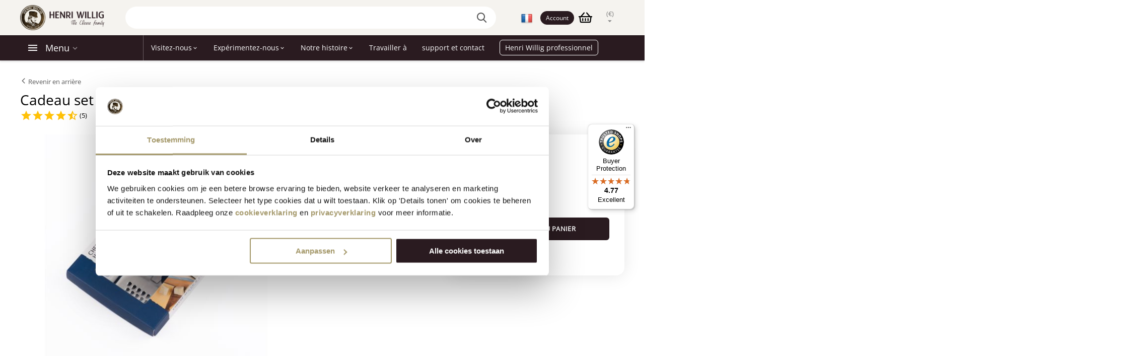

--- FILE ---
content_type: text/html; charset=utf-8
request_url: https://henriwillig.com/fr/gift-set-delft-blue-mini-slicer-and-grater-new-fr/
body_size: 34870
content:

<!DOCTYPE html>
<html 

    lang="fr"
    dir="ltr"
    class=""
>
<head>
<title>Cadeau set - Delft bleu mini raclette à fromage et mini râpe</title>
<meta name="cmsmagazine" content="895b73496fde88f9b6b78ec628663194" />


<base href="https://henriwillig.com/" />
<meta http-equiv="Content-Type" content="text/html; charset=utf-8" data-ca-mode="" />
<meta name="viewport" content="initial-scale=1.0, width=device-width" />

<meta name="description" content="Ce mini raclette à fromage et ce mini râpe à fromage ont une poignée de porcelaine. C’est un cadeau excellent." />



    <meta name="keywords" content="cheese,dutch cheese,cheese gift,gouda cheese,holland cheese,cheese gift basket" />


<meta name="format-detection" content="telephone=no">


            <link rel="canonical" href="https://henriwillig.com/fr/gift-set-delft-blue-mini-slicer-and-grater-new-fr/" />
            


    <link title="English" dir="ltr" type="text/html" rel="alternate" hreflang="en" href="https://henriwillig.com/en/gift-set-delft-blue-mini-slicer-and-grater-new-en/" />
    <link title="Nederlands" dir="ltr" type="text/html" rel="alternate" hreflang="x-default" href="https://henriwillig.com/gift-set-delft-blue-mini-slicer-and-grater-new/" />
    <link title="Nederlands" dir="ltr" type="text/html" rel="alternate" hreflang="nl" href="https://henriwillig.com/gift-set-delft-blue-mini-slicer-and-grater-new/" />
    <link title="German" dir="ltr" type="text/html" rel="alternate" hreflang="de" href="https://henriwillig.com/de/gift-set-delft-blue-mini-slicer-and-grater-new-de/" />
    <link title="French" dir="ltr" type="text/html" rel="alternate" hreflang="fr" href="https://henriwillig.com/fr/gift-set-delft-blue-mini-slicer-and-grater-new-fr/" />

    <!-- Inline script moved to the bottom of the page -->
    <meta property="og:type" content="website" />
<meta property="og:locale" content="fr" />
<meta property="og:title" content="Cadeau set - Delft bleu mini raclette à fromage et mini râpe" />
<meta property="og:description" content="Ce mini raclette à fromage et ce mini râpe à fromage ont une poignée de porcelaine. C’est un cadeau excellent." />
<meta property="og:url" content="https://henriwillig.com/fr/gift-set-delft-blue-mini-slicer-and-grater-new-fr/" />
    <meta property="og:image" content="https://henriwillig.com/images/detailed/9/DSC_5663a_samp-w3.jpg" />

    <meta name="theme-color" content="#ffffff">

	<meta name="google-site-verification" content="KpfJpDRovHjjeFDJl-yvPtlD-vwWacW8z938uo_-kac" />
	<meta name="facebook-domain-verification" content="gqczae0ijgvs5zu2a1y6t3rsfpkaga" />


    <link rel="stylesheet" href="https://pro.fontawesome.com/releases/v5.14.0/css/all.css" integrity="sha384-VhBcF/php0Z/P5ZxlxaEx1GwqTQVIBu4G4giRWxTKOCjTxsPFETUDdVL5B6vYvOt" crossorigin="anonymous">



	<script type="application/ld+json" data-no-defer>    		
		{
	      "@context": "http://schema.org",
	      "@type": "Store",
	      "image": [
	        "https://www.henriwillig.com/site-henriwillig/assets/img/logo-hw.png"
	       ],
	      "name": "Henri Willig Kaas",
	      "priceRange": "€",
	      "aggregateRating": {
	        "@type": "AggregateRating",
	        "bestRating": "10",
	        "ratingCount": "8025",
	        "ratingValue": "9.6"
	      },
	      "address": {
	            "@type": "PostalAddress",
	            "streetAddress": "Hoogedijk 8",
	            "addressLocality": "Katwoude",
	            "addressRegion": "Noord-Holland",
	            "postalCode": "1145 PM",
	            "addressCountry": "NL"
	      },
	      "telephone": "+31299655151",
	      "logo": "https://www.henriwillig.com/site-henriwillig/assets/img/logo-hw.png",
	      "url": "https://henriwillig.com"
	    }
	</script>








    <script type="text/javascript" data-no-defer>
		(function(w,d,s,l,i){w[l]=w[l]||[];w[l].push({'gtm.start':
        new Date().getTime(),event:'gtm.js'});var f=d.getElementsByTagName(s)[0],
        j=d.createElement(s),dl=l!='dataLayer'?'&l='+l:'';j.async=true;j.src=
        'https://www.googletagmanager.com/gtm.js?id='+i+dl;f.parentNode.insertBefore(j,f);
        })(window,document,'script','dataLayer','GTM-PBVQWF');
    </script><!-- End Google Tag Manager -->


<!-- Bing -->
<script data-no-defer>
  (function(w,d,t,r,u)
  {
    var f,n,i;
    w[u]=w[u]||[],f=function()
    {
      var o={ti:" 56354181"};
      o.q=w[u],w[u]=new UET(o),w[u].push("pageLoad")
    },
    n=d.createElement(t),n.src=r,n.async=1,n.onload=n.onreadystatechange=function()
    {
      var s=this.readyState;
      s&&s!=="loaded"&&s!=="complete"||(f(),n.onload=n.onreadystatechange=null)
    },
    i=d.getElementsByTagName(t)[0],i.parentNode.insertBefore(n,i)
  })
  (window,document,"script","//bat.bing.com/bat.js","uetq");
</script>
<!-- Inline script moved to the bottom of the page -->

	
		

	


	
	
	
	














    <link href="https://henriwillig.com/images/logos/9/favicon-96x96.png" rel="shortcut icon" type="image/png" />


<link rel="preload" crossorigin="anonymous" as="font" href="https://fonts.gstatic.com/s/opensans/v34/memSYaGs126MiZpBA-UvWbX2vVnXBbObj2OVZyOOSr4dVJWUgsjZ0B4gaVI.woff2" type="font/woff2" />
<link type="text/css" rel="stylesheet" href="https://henriwillig.com/var/cache/misc/assets/design/themes/abt__unitheme2/css/standalone.4f36926bdf0dd44d40ba21a589a48eda.css?1766306007" />
<link href="/site-henriwillig/assets/_global/fancybox/3.5.7/css/jquery.fancybox.min.css" rel="stylesheet" />
<script data-no-defer>
    window.lazySizesConfig =  {
        loadMode: 2,
        hFac: 0.42857142857143,
        expand: 350,
        expFactor: 1,
        preloadAfterLoad: false
    };
    document.addEventListener('lazybeforeunveil', function(e){
        let element = e.target;
        var bg = element.getAttribute('data-background-url');
        if(bg){
            var bgImg = $(new Image());
            bgImg.attr('src', bg);
            bgImg.on('load', function () {
                $(element).css({
                    'background-image': "url('" + bg + "')"
                }).removeAttr('data-background-url')
            });
        }
    });
</script>

</head>

<body class="fixed-header layout-henriwillig language-fr location-products-view">
    	
	<!-- Google Tag Manager -->
	<noscript><iframe src="//www.googletagmanager.com/ns.html?id=GTM-PBVQWF"
	height="0" width="0" style="display:none;visibility:hidden"></iframe></noscript>
	
	
		



				
	














<!-- Inline script moved to the bottom of the page -->












        
        <div class="ty-tygh  " id="tygh_container">

        <div id="ajax_overlay" class="ty-ajax-overlay"></div>
<div id="ajax_loading_box" class="ty-ajax-loading-box"></div>

        <div class="cm-notification-container notification-container">
</div>

        <div class="ty-helper-container " id="tygh_main_container">
            
                 
                

<div class="tygh-header clearfix">
    
            <div class="container-fluid  header-grid light-header v2">
                                                
                <div class="container-fluid-row">
<div class="row-fluid ">        <div class="span16 first-header-grid top-menu-grid " >
                    <div class="row-fluid ">        <div class="span4 top-logo " >
                    <div class="ty-dropdown-box  top-menu-grid-vetrtical">
        <div id="sw_dropdown_588" class="ty-dropdown-box__title cm-combination ">
                                        <a>Categories</a>
            
        </div>
        <div id="dropdown_588" class="cm-popup-box ty-dropdown-box__content hidden">
            

<a href="javascript:void(0);" rel="nofollow" class="ut2-btn-close hidden" onclick="$(this).parent().prev().removeClass('open');$(this).parent().addClass('hidden');"><i class="ut2-icon-baseline-close"></i></a><div class="ut2-menu__inbox"><ul class="ty-menu__items cm-responsive-menu"><li data-id="261" class="ty-menu__item cm-menu-item-responsive first-lvl hidden-phone" data-subitems-count="8" data-settings-cols="4"><a class="ty-menu__item-toggle ty-menu__menu-btn visible-phone cm-responsive-menu-toggle"><i class="ut2-icon-outline-expand_more"></i></a> <a href="https://henriwillig.com/fr/fromages/" class="ty-menu__item-link a-first-lvl"><span class="menu-lvl-ctn ">
    




    <img class="ty-pict  ut2-mwi-icon   cm-image"   src="https://henriwillig.com/images/abt__ut2/menu-with-icon/9/cheese-icon.png"  alt="" title="" width="128" height="128" />

<span><bdi>Tous les fromages</bdi></span><i class="icon-right-dir ut2-icon-outline-arrow_forward"></i></span></a><div class="ty-menu__submenu" id="topmenu_60_588_2921621114">    
        <div class="ty-menu__submenu-items ty-menu__submenu-items-simple cm-responsive-menu-submenu with-pic" data-cols-count="4" style="min-height:347px">
                    <div class="ty-menu__submenu-item" style="width:25%">
        <a class="ty-menu__submenu-link item-icon" href="https://henriwillig.com/fr/fromages/">
    




            
    
    
<img class="ty-pict  ut2-mwi-icon lazyload   cm-image"   data-src="https://henriwillig.com/images/abt__ut2/menu-with-icon/9/alle-kazen_rsyl-oa.jpg"  alt="" title="" src="[data-uri]" width="1080" height="1080" />

            <bdi>Tous les fromages</bdi>
        </a>
    </div>
        <div class="ty-menu__submenu-item" style="width:25%">
        <a class="ty-menu__submenu-link item-icon" href="https://henriwillig.com/fr/fromages/fromage-jeune/">
    




            
    
    
<img class="ty-pict  ut2-mwi-icon lazyload   cm-image"   data-src="https://henriwillig.com/images/abt__ut2/menu-with-icon/9/Ontwerp_zonder_titel__12_.png"  alt="" title="" src="[data-uri]" width="1080" height="1080" />

            <bdi>Petites meules de fromage</bdi>
        </a>
    </div>
        <div class="ty-menu__submenu-item" style="width:25%">
        <a class="ty-menu__submenu-link item-icon" href="https://henriwillig.com/fr/fromages/quart-de-roue-1-kg/">
    




            
    
    
<img class="ty-pict  ut2-mwi-icon lazyload   cm-image"   data-src="https://henriwillig.com/images/abt__ut2/menu-with-icon/9/HW195_Green_Pesto_kwart_uclr.jpg"  alt="" title="" src="[data-uri]" width="2008" height="2008" />

            <bdi>Morceaux de fromage</bdi>
        </a>
    </div>
        <div class="ty-menu__submenu-item" style="width:25%">
        <a class="ty-menu__submenu-link item-icon hidden-phone" href="https://henriwillig.com/fr/fromages/fromages-entiers/">
    




            
    
    
<img class="ty-pict  ut2-mwi-icon lazyload   cm-image"   data-src="https://henriwillig.com/images/abt__ut2/menu-with-icon/9/Ontwerp_zonder_titel-39__1_.png"  alt="" title="" src="[data-uri]" width="540" height="540" />

            <bdi>Fromages entiers</bdi>
        </a>
    </div>
        <div class="ty-menu__submenu-item" style="width:25%">
        <a class="ty-menu__submenu-link item-icon" href="https://henriwillig.com/fr/fromages/fromage-organique/">
    




            
    
    
<img class="ty-pict  ut2-mwi-icon lazyload   cm-image"   data-src="https://henriwillig.com/images/abt__ut2/menu-with-icon/9/bio-banner.jpg"  alt="" title="" src="[data-uri]" width="1080" height="1080" />

            <bdi>Fromage biologique</bdi>
        </a>
    </div>
        <div class="ty-menu__submenu-item" style="width:25%">
        <a class="ty-menu__submenu-link item-icon" href="https://henriwillig.com/fr/fromages/ligne-de-formages-familial/">        
    
                



            
    
                                            
<img class="ty-pict  ut2-mwi-icon lazyload   cm-image"   data-src="https://henriwillig.com/images/thumbnails/540/540/abt__ut2/menu-with-icon/9/Familielijn_Pure_Perfection.png"  alt="" title="" srcset="[data-uri] 2x" src="[data-uri]" data-srcset="https://henriwillig.com/images/abt__ut2/menu-with-icon/9/Familielijn_Pure_Perfection.png 2x" width="540" height="540" />

            <bdi>Ligne de fromage familial</bdi>
        </a>
    </div>
        <div class="ty-menu__submenu-item" style="width:25%">
        <a class="ty-menu__submenu-link item-icon kaas-stuk" href="https://henriwillig.com/fr/fromages/selection-premium/">        
    
                



            
    
                                            
<img class="ty-pict  ut2-mwi-icon lazyload   cm-image"   data-src="https://henriwillig.com/images/thumbnails/540/540/abt__ut2/menu-with-icon/9/HW_Koekaas_Oud.png"  alt="" title="" srcset="[data-uri] 2x" src="[data-uri]" data-srcset="https://henriwillig.com/images/abt__ut2/menu-with-icon/9/HW_Koekaas_Oud.png 2x" width="540" height="540" />

            <bdi>Sélection de primes</bdi>
        </a>
    </div>
        <div class="ty-menu__submenu-item" style="width:25%">
        <a class="ty-menu__submenu-link item-icon" href="https://henriwillig.com/fr/fromages/fromage-fume/">        
    
                



            
    
                                            
<img class="ty-pict  ut2-mwi-icon lazyload   cm-image"   data-src="https://henriwillig.com/images/thumbnails/540/540/abt__ut2/menu-with-icon/9/HW_Smoked_Cheese_Cow.png"  alt="" title="" srcset="[data-uri] 2x" src="[data-uri]" data-srcset="https://henriwillig.com/images/abt__ut2/menu-with-icon/9/HW_Smoked_Cheese_Cow.png 2x" width="540" height="540" />

            <bdi>Fromage fumé</bdi>
        </a>
    </div>

    <div class="ut2-mwi-html right_top hidden-phone"><div class="ut2-tlw"><a href="https://henriwillig.com/fr/fromages/fromages-entiers/">Fromages entiers<span class="m-label" style="color: #666666; background-color: #ffffff; border: 1px solid #666666;">NEW</span></a><br /><a class="" href="#">Fromage de chèvre</a></div></div>

        </div>
    

</div></li><li data-id="194" class="ty-menu__item cm-menu-item-responsive first-lvl hidden-phone" data-subitems-count="5" data-settings-cols="4"><a class="ty-menu__item-toggle ty-menu__menu-btn visible-phone cm-responsive-menu-toggle"><i class="ut2-icon-outline-expand_more"></i></a> <a href="https://henriwillig.com/fr/accessoires-pour-fromage/" class="ty-menu__item-link a-first-lvl"><span class="menu-lvl-ctn ">
    




    <img class="ty-pict  ut2-mwi-icon   cm-image"   src="https://henriwillig.com/images/abt__ut2/menu-with-icon/9/icons8-cheese-slicer-100.png"  alt="" title="" width="100" height="100" />

<span><bdi>Accessoires de fromage</bdi></span><i class="icon-right-dir ut2-icon-outline-arrow_forward"></i></span></a><div class="ty-menu__submenu" id="topmenu_60_588_164235325">    
        <div class="ty-menu__submenu-items ty-menu__submenu-items-simple cm-responsive-menu-submenu" data-cols-count="4" style="min-height:347px">
                    <div class="ty-menu__submenu-item" style="width:25%">
        <a class="ty-menu__submenu-link item-icon" href="https://henriwillig.com/fr/accessoires-pour-fromage/coupe-fromage/">
    




            
    
    
<img class="ty-pict  ut2-mwi-icon lazyload   cm-image"   data-src="https://henriwillig.com/images/abt__ut2/menu-with-icon/9/Raster_Babykazen_-_Website_1080x1080__2_.png"  alt="" title="" src="[data-uri]" width="1080" height="1080" />

            <bdi>Trancheurs à fromage</bdi>
        </a>
    </div>
        <div class="ty-menu__submenu-item" style="width:25%">
        <a class="ty-menu__submenu-link item-icon" href="https://henriwillig.com/fr/accessoires-pour-fromage/rapes-a-fromage/">
    




            
    
    
<img class="ty-pict  ut2-mwi-icon lazyload   cm-image"   data-src="https://henriwillig.com/images/abt__ut2/menu-with-icon/10/Raster_Babykazen_-_Website_1080x1080__1_.png"  alt="" title="" src="[data-uri]" width="1080" height="1080" />

            <bdi>Râpes à fromage</bdi>
        </a>
    </div>
        <div class="ty-menu__submenu-item" style="width:25%">
        <a class="ty-menu__submenu-link item-icon" href="https://henriwillig.com/fr/accessoires-pour-fromage/planches-a-fromage/">
    




            
    
    
<img class="ty-pict  ut2-mwi-icon lazyload   cm-image"   data-src="https://henriwillig.com/images/abt__ut2/menu-with-icon/9/HW127_Kaasplank_Tapas_S_v2_VG_72_lgyn-x4.jpg"  alt="" title="" src="[data-uri]" width="964" height="964" />

            <bdi>Étagères à fromage</bdi>
        </a>
    </div>
        <div class="ty-menu__submenu-item" style="width:25%">
        <a class="ty-menu__submenu-link item-icon" href="https://henriwillig.com/fr/accessoires-pour-fromage/couteaux-a-fromage/">
    




            
    
    
<img class="ty-pict  ut2-mwi-icon lazyload   cm-image"   data-src="https://henriwillig.com/images/abt__ut2/menu-with-icon/9/Untitled__7_.png"  alt="" title="" src="[data-uri]" width="1080" height="1080" />

            <bdi>Couteaux à fromage</bdi>
        </a>
    </div>
        <div class="ty-menu__submenu-item" style="width:25%">
        <a class="ty-menu__submenu-link item-icon" href="https://henriwillig.com/fr/accessoires-pour-fromage/autres-accessoires/">
    




            
    
    
<img class="ty-pict  ut2-mwi-icon lazyload   cm-image"   data-src="https://henriwillig.com/images/abt__ut2/menu-with-icon/10/Raster_Babykazen_-_Website_1080x1080.png"  alt="" title="" src="[data-uri]" width="1080" height="1080" />

            <bdi>Autres accessoires</bdi>
        </a>
    </div>


        </div>
    

</div></li><li data-id="154" class="ty-menu__item cm-menu-item-responsive first-lvl hidden-phone" data-subitems-count="4" data-settings-cols="4"><a class="ty-menu__item-toggle ty-menu__menu-btn visible-phone cm-responsive-menu-toggle"><i class="ut2-icon-outline-expand_more"></i></a> <a href="https://henriwillig.com/fr/cadeaux/" class="ty-menu__item-link a-first-lvl"><span class="menu-lvl-ctn ">
    




    <img class="ty-pict  ut2-mwi-icon   cm-image"   src="https://henriwillig.com/images/abt__ut2/menu-with-icon/9/icons8-gift-100.png"  alt="" title="" width="100" height="100" />

<span><bdi>Cadeaux</bdi></span><i class="icon-right-dir ut2-icon-outline-arrow_forward"></i></span></a><div class="ty-menu__submenu" id="topmenu_60_588_1796841593">    
        <div class="ty-menu__submenu-items ty-menu__submenu-items-simple cm-responsive-menu-submenu" data-cols-count="4" style="min-height:347px">
                    <div class="ty-menu__submenu-item" style="width:25%">
        <a class="ty-menu__submenu-link item-icon" href="https://henriwillig.com/fr/cadeaux/cadeaux-de-fromage/">        
    
                



            
    
                                            
<img class="ty-pict  ut2-mwi-icon lazyload   cm-image"   data-src="https://henriwillig.com/images/thumbnails/540/540/abt__ut2/menu-with-icon/9/HW_Pakket_7-Simply_the_best.png"  alt="" title="" srcset="[data-uri] 2x" src="[data-uri]" data-srcset="https://henriwillig.com/images/abt__ut2/menu-with-icon/9/HW_Pakket_7-Simply_the_best.png 2x" width="540" height="540" />

            <bdi>Cadeaux de fromage</bdi>
        </a>
    </div>
        <div class="ty-menu__submenu-item" style="width:25%">
        <a class="ty-menu__submenu-link item-icon" href="https://henriwillig.com/fr/cadeaux/cadeaux-de-noel/">        
    
                



            
    
                                            
<img class="ty-pict  ut2-mwi-icon lazyload   cm-image"   data-src="https://henriwillig.com/images/thumbnails/540/540/abt__ut2/menu-with-icon/10/HW_Pakket_13_-_Sparkling_Wine.png"  alt="" title="" srcset="[data-uri] 2x" src="[data-uri]" data-srcset="https://henriwillig.com/images/abt__ut2/menu-with-icon/10/HW_Pakket_13_-_Sparkling_Wine.png 2x" width="540" height="540" />

            <bdi>Cadeaux de Noël</bdi>
        </a>
    </div>
        <div class="ty-menu__submenu-item" style="width:25%">
        <a class="ty-menu__submenu-link item-icon" href="https://henriwillig.com/fr/cadeaux/ensembles-combines/">        
    
                



            
    
                                            
<img class="ty-pict  ut2-mwi-icon lazyload   cm-image"   data-src="https://henriwillig.com/images/thumbnails/540/540/abt__ut2/menu-with-icon/9/HW_Trio_Nederlands.png"  alt="" title="" srcset="[data-uri] 2x" src="[data-uri]" data-srcset="https://henriwillig.com/images/abt__ut2/menu-with-icon/9/HW_Trio_Nederlands.png 2x" width="540" height="540" />

            <bdi>Sets de combinaison</bdi>
        </a>
    </div>
        <div class="ty-menu__submenu-item" style="width:25%">
        <a class="ty-menu__submenu-link item-icon" href="https://henriwillig.com/fr/entreprise/catalog-fr/cadeaux/">
    




            
    
    
<img class="ty-pict  ut2-mwi-icon lazyload   cm-image"   data-src="https://henriwillig.com/images/abt__ut2/menu-with-icon/10/Relatie-geschenk.png"  alt="" title="" src="[data-uri]" width="1080" height="1080" />

            <bdi>Cadeaux promotionnels</bdi>
        </a>
    </div>


        </div>
    

</div></li><li data-id="153" class="ty-menu__item cm-menu-item-responsive first-lvl hidden-phone" data-subitems-count="3" data-settings-cols="4"><a class="ty-menu__item-toggle ty-menu__menu-btn visible-phone cm-responsive-menu-toggle"><i class="ut2-icon-outline-expand_more"></i></a> <a href="https://henriwillig.com/fr/produits-neerlandais/" class="ty-menu__item-link a-first-lvl"><span class="menu-lvl-ctn ">
    




    <img class="ty-pict  ut2-mwi-icon   cm-image"   src="https://henriwillig.com/images/abt__ut2/menu-with-icon/9/icons8-mayonnaise-100.png"  alt="" title="" width="100" height="100" />

<span><bdi>Additions de fromage</bdi></span><i class="icon-right-dir ut2-icon-outline-arrow_forward"></i></span></a><div class="ty-menu__submenu" id="topmenu_60_588_825264675">    
        <div class="ty-menu__submenu-items ty-menu__submenu-items-simple cm-responsive-menu-submenu" data-cols-count="4" style="min-height:347px">
                    <div class="ty-menu__submenu-item" style="width:25%">
        <a class="ty-menu__submenu-link item-icon" href="https://henriwillig.com/fr/produits-neerlandais/trempette-au-fromage/">
    




            
    
    
<img class="ty-pict  ut2-mwi-icon lazyload   cm-image"   data-src="https://henriwillig.com/images/abt__ut2/menu-with-icon/10/INK62871.png"  alt="" title="" src="[data-uri]" width="1080" height="1080" />

            <bdi>Pâtes au fromage</bdi>
        </a>
    </div>
        <div class="ty-menu__submenu-item" style="width:25%">
        <a class="ty-menu__submenu-link item-icon" href="https://henriwillig.com/fr/produits-neerlandais/moutarde/">
    




            
    
    
<img class="ty-pict  ut2-mwi-icon lazyload   cm-image"   data-src="https://henriwillig.com/images/abt__ut2/menu-with-icon/10/INK61334.png"  alt="" title="" src="[data-uri]" width="1080" height="1080" />

            <bdi>Moutarde</bdi>
        </a>
    </div>
        <div class="ty-menu__submenu-item" style="width:25%">
        <a class="ty-menu__submenu-link item-icon" href="https://henriwillig.com/fr/produits-neerlandais/produits-alcoolises/">        
    
                



            
    
                                            
<img class="ty-pict  ut2-mwi-icon lazyload   cm-image"   data-src="https://henriwillig.com/images/thumbnails/540/540/abt__ut2/menu-with-icon/10/HW_rode_wijn_groot.png"  alt="" title="" srcset="[data-uri] 2x" src="[data-uri]" data-srcset="https://henriwillig.com/images/abt__ut2/menu-with-icon/10/HW_rode_wijn_groot.png 2x" width="540" height="540" />

            <bdi>Produits alcooliques</bdi>
        </a>
    </div>


        </div>
    

</div></li><li data-id="353" class="ty-menu__item cm-menu-item-responsive first-lvl hidden-phone" data-subitems-count="5" data-settings-cols="4"><a class="ty-menu__item-toggle ty-menu__menu-btn visible-phone cm-responsive-menu-toggle"><i class="ut2-icon-outline-expand_more"></i></a> <a href="https://henriwillig.com/fr/delicatesses-neerlandaises/delices-sucres/" class="ty-menu__item-link a-first-lvl"><span class="menu-lvl-ctn ">
    




    <img class="ty-pict  ut2-mwi-icon   cm-image"   src="https://henriwillig.com/images/abt__ut2/menu-with-icon/10/Ontwerp_zonder_titel__20_.png"  alt="" title="" width="100" height="100" />

<span><bdi>Délices sucrés</bdi></span><i class="icon-right-dir ut2-icon-outline-arrow_forward"></i></span></a><div class="ty-menu__submenu" id="topmenu_60_588_303904227">    
        <div class="ty-menu__submenu-items ty-menu__submenu-items-simple cm-responsive-menu-submenu" data-cols-count="4" style="min-height:347px">
                    <div class="ty-menu__submenu-item" style="width:25%">
        <a class="ty-menu__submenu-link item-icon" href="https://henriwillig.com/fr/delicatesses-neerlandaises/delices-sucres/gaufres-au-sirop/">        
    
                



            
    
                                            
<img class="ty-pict  ut2-mwi-icon lazyload   cm-image"   data-src="https://henriwillig.com/images/thumbnails/540/540/abt__ut2/menu-with-icon/10/HW_Stroopwafel_naast_blik.png"  alt="" title="" srcset="[data-uri] 2x" src="[data-uri]" data-srcset="https://henriwillig.com/images/abt__ut2/menu-with-icon/10/HW_Stroopwafel_naast_blik.png 2x" width="540" height="540" />

            <bdi>Gaufres au sirop</bdi>
        </a>
    </div>
        <div class="ty-menu__submenu-item" style="width:25%">
        <a class="ty-menu__submenu-link item-icon" href="https://henriwillig.com/fr/delicatesses-neerlandaises/delices-sucres/pain-aux-figues/">        
    
                



            
    
                                            
<img class="ty-pict  ut2-mwi-icon lazyload   cm-image"   data-src="https://henriwillig.com/images/thumbnails/540/540/abt__ut2/menu-with-icon/10/HW_Vruchtenbroodje.png"  alt="" title="" srcset="[data-uri] 2x" src="[data-uri]" data-srcset="https://henriwillig.com/images/abt__ut2/menu-with-icon/10/HW_Vruchtenbroodje.png 2x" width="540" height="540" />

            <bdi>Pain aux figues</bdi>
        </a>
    </div>
        <div class="ty-menu__submenu-item" style="width:25%">
        <a class="ty-menu__submenu-link item-icon" href="https://henriwillig.com/fr/delicatesses-neerlandaises/delices-sucres/miel/">        
    
                



            
    
                                            
<img class="ty-pict  ut2-mwi-icon lazyload   cm-image"   data-src="https://henriwillig.com/images/thumbnails/540/540/abt__ut2/menu-with-icon/10/HW_Bloemen_honing.png"  alt="" title="" srcset="[data-uri] 2x" src="[data-uri]" data-srcset="https://henriwillig.com/images/abt__ut2/menu-with-icon/10/HW_Bloemen_honing.png 2x" width="540" height="540" />

            <bdi>Miel</bdi>
        </a>
    </div>
        <div class="ty-menu__submenu-item" style="width:25%">
        <a class="ty-menu__submenu-link item-icon" href="https://henriwillig.com/fr/delicatesses-neerlandaises/delices-sucres/chocolat/">        
    
                



            
    
                                            
<img class="ty-pict  ut2-mwi-icon lazyload   cm-image"   data-src="https://henriwillig.com/images/thumbnails/541/541/abt__ut2/menu-with-icon/10/Tulips_en_Chocos_LR_img_022.jpg"  alt="" title="" srcset="[data-uri] 2x" src="[data-uri]" data-srcset="https://henriwillig.com/images/abt__ut2/menu-with-icon/10/Tulips_en_Chocos_LR_img_022.jpg 2x" width="541" height="541" />

            <bdi>Chocolat</bdi>
        </a>
    </div>
        <div class="ty-menu__submenu-item" style="width:25%">
        <a class="ty-menu__submenu-link item-icon" href="https://henriwillig.com/fr/delicatesses-neerlandaises/delices-sucres/confiseries/">
    




            
    
    
<img class="ty-pict  ut2-mwi-icon lazyload   cm-image"   data-src="https://henriwillig.com/images/abt__ut2/menu-with-icon/11/Ontwerp_zonder_titel__22_.png"  alt="" title="" src="[data-uri]" width="500" height="500" />

            <bdi>Confiseries</bdi>
        </a>
    </div>


        </div>
    

</div></li><li data-id="354" class="ty-menu__item cm-menu-item-responsive first-lvl hidden-phone" data-subitems-count="3" data-settings-cols="4"><a class="ty-menu__item-toggle ty-menu__menu-btn visible-phone cm-responsive-menu-toggle"><i class="ut2-icon-outline-expand_more"></i></a> <a href="https://henriwillig.com/fr/delicatesses-neerlandaises/delices-sales/" class="ty-menu__item-link a-first-lvl"><span class="menu-lvl-ctn ">
    




    <img class="ty-pict  ut2-mwi-icon   cm-image"   src="https://henriwillig.com/images/abt__ut2/menu-with-icon/10/Ontwerp_zonder_titel__22_.png"  alt="" title="" width="100" height="100" />

<span><bdi>Délices salés</bdi></span><i class="icon-right-dir ut2-icon-outline-arrow_forward"></i></span></a><div class="ty-menu__submenu" id="topmenu_60_588_422338180">    
        <div class="ty-menu__submenu-items ty-menu__submenu-items-simple cm-responsive-menu-submenu" data-cols-count="4" style="min-height:347px">
                    <div class="ty-menu__submenu-item" style="width:25%">
        <a class="ty-menu__submenu-link item-icon" href="https://henriwillig.com/fr/delicatesses-neerlandaises/delices-sales/wafels-en-crackertjes-fr/">        
    
                



            
    
                                            
<img class="ty-pict  ut2-mwi-icon lazyload   cm-image"   data-src="https://henriwillig.com/images/thumbnails/540/540/abt__ut2/menu-with-icon/10/INK65062_1.png"  alt="" title="" srcset="[data-uri] 2x" src="[data-uri]" data-srcset="https://henriwillig.com/images/abt__ut2/menu-with-icon/10/INK65062_1.png 2x" width="540" height="540" />

            <bdi>Biscuits salés</bdi>
        </a>
    </div>
        <div class="ty-menu__submenu-item" style="width:25%">
        <a class="ty-menu__submenu-link item-icon" href="https://henriwillig.com/fr/delicatesses-neerlandaises/delices-sales/fondue-au-fromage/">        
    
                



            
    
                                            
<img class="ty-pict  ut2-mwi-icon lazyload   cm-image"   data-src="https://henriwillig.com/images/thumbnails/540/540/abt__ut2/menu-with-icon/10/HW_Kaas_fondue_koekaas.png"  alt="" title="" srcset="[data-uri] 2x" src="[data-uri]" data-srcset="https://henriwillig.com/images/abt__ut2/menu-with-icon/10/HW_Kaas_fondue_koekaas.png 2x" width="540" height="540" />

            <bdi>Fondue au fromage</bdi>
        </a>
    </div>
        <div class="ty-menu__submenu-item" style="width:25%">
        <a class="ty-menu__submenu-link item-icon" href="https://henriwillig.com/fr/delicatesses-neerlandaises/delices-sales/worst-fr/">        
    
                



            
    
                                            
<img class="ty-pict  ut2-mwi-icon lazyload   cm-image"   data-src="https://henriwillig.com/images/thumbnails/540/540/abt__ut2/menu-with-icon/10/Foto_Henri_Willig_14.png"  alt="" title="" srcset="[data-uri] 2x" src="[data-uri]" data-srcset="https://henriwillig.com/images/abt__ut2/menu-with-icon/10/Foto_Henri_Willig_14.png 2x" width="540" height="540" />

            <bdi>Saucisse</bdi>
        </a>
    </div>


        </div>
    

</div></li><li data-id="384" class="ty-menu__item ty-menu__item-nodrop first-lvl hidden-phone" data-subitems-count="0" data-settings-cols="4"> <a href="https://henriwillig.com/fr/jubile-dor/" class="ty-menu__item-link a-first-lvl"><span class="menu-lvl-ctn ">        
    
                



    <img class="ty-pict  ut2-mwi-icon   cm-image"   src="https://henriwillig.com/images/thumbnails/32/32/abt__ut2/menu-with-icon/11/Nadine_-_Stickers_Website__3_.png"  alt="" title="" srcset="https://henriwillig.com/images/abt__ut2/menu-with-icon/11/Nadine_-_Stickers_Website__3_.png 2x" width="32" height="32" />

<span><bdi>Jubilé</bdi></span></span></a></li><li data-id="355" class="ty-menu__item ty-menu__item-nodrop first-lvl hidden-phone" data-subitems-count="0" data-settings-cols="4"> <a href="https://henriwillig.com/fr/marchandise/" class="ty-menu__item-link a-first-lvl"><span class="menu-lvl-ctn ">
    




    <img class="ty-pict  ut2-mwi-icon   cm-image"   src="https://henriwillig.com/images/abt__ut2/menu-with-icon/10/merchandise.png"  alt="" title="" width="600" height="600" />

<span><bdi>Souvenirs hollandais</bdi></span></span></a></li><li data-id="281" class="ty-menu__item cm-menu-item-responsive first-lvl hidden-tablet hidden-desktop" data-subitems-count="8" data-settings-cols="4"><a class="ty-menu__item-toggle ty-menu__menu-btn visible-phone cm-responsive-menu-toggle"><i class="ut2-icon-outline-expand_more"></i></a> <a href="https://henriwillig.com/fr/webshop-fr/" class="ty-menu__item-link a-first-lvl"><span class="menu-lvl-ctn "><span><bdi>Webshop</bdi></span><i class="icon-right-dir ut2-icon-outline-arrow_forward"></i></span></a><div class="ty-menu__submenu" id="topmenu_60_588_1774788097">    
        <div class="ty-menu__submenu-items cm-responsive-menu-submenu  with-icon-items clearfix" style="min-height:347px">
            <div style="min-height:347px">
                

    
    <div class="ty-menu__submenu-col"  style="width:25%">
                    <div class="second-lvl" data-elem-index="0">
                
                                <div class="ty-menu__submenu-item-header">
                    <a href="javascript:void(0)" class="ty-menu__submenu-link">                        <bdi>Tous les fromages</bdi>
                    </a>
                                    </div>
                                    <a class="ty-menu__item-toggle visible-phone cm-responsive-menu-toggle">
                        <i class="ut2-icon-outline-expand_more"></i>
                    </a>
                    <div class="ty-menu__submenu" >
                                                    <div class="ty-menu__submenu-list hiddenCol cm-responsive-menu-submenu" style="height: 105px;">
                                                                
                                                                                                        <div class="ty-menu__submenu-item">
                                        <a href="https://henriwillig.com/fr/fromages/" class="ty-menu__submenu-link">
                                            <bdi>Tous les fromages
                                                                                            </bdi>
                                        </a>
                                    </div>
                                                                                                        <div class="ty-menu__submenu-item">
                                        <a href="https://henriwillig.com/fr/fromages/fromage-jeune/" class="ty-menu__submenu-link">
                                            <bdi>Petites meules de fromage
                                                                                            </bdi>
                                        </a>
                                    </div>
                                                                                                        <div class="ty-menu__submenu-item">
                                        <a href="https://henriwillig.com/fr/fromages/quart-de-roue-1-kg/" class="ty-menu__submenu-link">
                                            <bdi>Morceaux de fromage
                                                                                            </bdi>
                                        </a>
                                    </div>
                                                                                                        <div class="ty-menu__submenu-item">
                                        <a href="https://henriwillig.com/fr/fromages/fromages-entiers/" class="ty-menu__submenu-link">
                                            <bdi>Fromages entiers
                                                                                            </bdi>
                                        </a>
                                    </div>
                                                                                                        <div class="ty-menu__submenu-item">
                                        <a href="https://henriwillig.com/fr/fromages/fromage-organique/" class="ty-menu__submenu-link">
                                            <bdi> Fromage biologique
                                                                                            </bdi>
                                        </a>
                                    </div>
                                                                                                        <div class="ty-menu__submenu-item">
                                        <a href="https://henriwillig.com/fr/fromages/ligne-de-formages-familial/" class="ty-menu__submenu-link">
                                            <bdi>Ligne de fromages familial
                                                                                            </bdi>
                                        </a>
                                    </div>
                                                                                                        <div class="ty-menu__submenu-item">
                                        <a href="https://henriwillig.com/fr/fromages/selection-premium/" class="ty-menu__submenu-link">
                                            <bdi>Sélection premium
                                                                                            </bdi>
                                        </a>
                                    </div>
                                                                                                        <div class="ty-menu__submenu-item">
                                        <a href="https://henriwillig.com/fr/fromages/fromage-fume/" class="ty-menu__submenu-link">
                                            <bdi>Fromage fumé
                                                                                            </bdi>
                                        </a>
                                    </div>
                                                                

                            </div>
                                                    
                                                                            <a href="javascript:void(0);" onMouseOver="$(this).prev().addClass('view');$(this).addClass('hidden');" class="ut2-more"><span>Plus</span></a>
                                            </div>
                            </div>
                    <div class="second-lvl" data-elem-index="1">
                
                                <div class="ty-menu__submenu-item-header">
                    <a href="javascript:void(0)" class="ty-menu__submenu-link">                        <bdi>Accessoires de fromage</bdi>
                    </a>
                                    </div>
                                    <a class="ty-menu__item-toggle visible-phone cm-responsive-menu-toggle">
                        <i class="ut2-icon-outline-expand_more"></i>
                    </a>
                    <div class="ty-menu__submenu" >
                                                    <div class="ty-menu__submenu-list cm-responsive-menu-submenu" >
                                                                
                                                                                                        <div class="ty-menu__submenu-item">
                                        <a href="https://henriwillig.com/fr/accessoires-pour-fromage/coupe-fromage/" class="ty-menu__submenu-link">
                                            <bdi>Coupe Fromage
                                                                                            </bdi>
                                        </a>
                                    </div>
                                                                                                        <div class="ty-menu__submenu-item">
                                        <a href="https://henriwillig.com/fr/accessoires-pour-fromage/rapes-a-fromage/" class="ty-menu__submenu-link">
                                            <bdi>Râpes à fromage
                                                                                            </bdi>
                                        </a>
                                    </div>
                                                                                                        <div class="ty-menu__submenu-item">
                                        <a href="https://henriwillig.com/fr/accessoires-pour-fromage/planches-a-fromage/" class="ty-menu__submenu-link">
                                            <bdi>Planches à fromage
                                                                                            </bdi>
                                        </a>
                                    </div>
                                                                                                        <div class="ty-menu__submenu-item">
                                        <a href="https://henriwillig.com/fr/accessoires-pour-fromage/couteaux-a-fromage/" class="ty-menu__submenu-link">
                                            <bdi>Couteaux à fromage
                                                                                            </bdi>
                                        </a>
                                    </div>
                                                                                                        <div class="ty-menu__submenu-item">
                                        <a href="https://henriwillig.com/fr/accessoires-pour-fromage/autres-accessoires/" class="ty-menu__submenu-link">
                                            <bdi>Autres accessoires
                                                                                            </bdi>
                                        </a>
                                    </div>
                                                                

                            </div>
                                                    
                                                                    </div>
                            </div>
            </div>
    
    <div class="ty-menu__submenu-col"  style="width:25%">
                    <div class="second-lvl" data-elem-index="2">
                
                                <div class="ty-menu__submenu-item-header">
                    <a href="javascript:void(0)" class="ty-menu__submenu-link">                        <bdi> Cadeaux</bdi>
                    </a>
                                    </div>
                                    <a class="ty-menu__item-toggle visible-phone cm-responsive-menu-toggle">
                        <i class="ut2-icon-outline-expand_more"></i>
                    </a>
                    <div class="ty-menu__submenu" >
                                                    <div class="ty-menu__submenu-list cm-responsive-menu-submenu" >
                                                                
                                                                                                        <div class="ty-menu__submenu-item">
                                        <a href="https://henriwillig.com/fr/cadeaux/cadeaux-de-fromage/" class="ty-menu__submenu-link">
                                            <bdi>Cadeaux de fromage
                                                                                            </bdi>
                                        </a>
                                    </div>
                                                                                                        <div class="ty-menu__submenu-item">
                                        <a href="https://henriwillig.com/fr/cadeaux/ensembles-combines/" class="ty-menu__submenu-link">
                                            <bdi>Ensembles combinés
                                                                                            </bdi>
                                        </a>
                                    </div>
                                                                                                        <div class="ty-menu__submenu-item">
                                        <a href="https://henriwillig.com/fr/cadeaux/relatie-zakelijke-geschenken-fr/" class="ty-menu__submenu-link">
                                            <bdi>Cadeaux de relation
                                                                                            </bdi>
                                        </a>
                                    </div>
                                                                                                        <div class="ty-menu__submenu-item">
                                        <a href="https://henriwillig.com/fr/cadeaux/cadeaux-de-noel/" class="ty-menu__submenu-link">
                                            <bdi>Cadeaux de Noël
                                                                                            </bdi>
                                        </a>
                                    </div>
                                                                                                        <div class="ty-menu__submenu-item">
                                        <a href="https://henriwillig.com/fr/cadeaux/les-calendriers-de-lavent/" class="ty-menu__submenu-link">
                                            <bdi>Les Calendriers de l’Avent
                                                                                            </bdi>
                                        </a>
                                    </div>
                                                                

                            </div>
                                                    
                                                                    </div>
                            </div>
                    <div class="second-lvl" data-elem-index="3">
                
                                <div class="ty-menu__submenu-item-header">
                    <a href="javascript:void(0)" class="ty-menu__submenu-link">                        <bdi>Additions de fromage</bdi>
                    </a>
                                    </div>
                                    <a class="ty-menu__item-toggle visible-phone cm-responsive-menu-toggle">
                        <i class="ut2-icon-outline-expand_more"></i>
                    </a>
                    <div class="ty-menu__submenu" >
                                                    <div class="ty-menu__submenu-list cm-responsive-menu-submenu" >
                                                                
                                                                                                        <div class="ty-menu__submenu-item">
                                        <a href="https://henriwillig.com/fr/produits-neerlandais/moutarde/" class="ty-menu__submenu-link">
                                            <bdi>Moutarde
                                                                                            </bdi>
                                        </a>
                                    </div>
                                                                                                        <div class="ty-menu__submenu-item">
                                        <a href="https://henriwillig.com/fr/produits-neerlandais/trempette-au-fromage/" class="ty-menu__submenu-link">
                                            <bdi>Trempette au fromage
                                                                                            </bdi>
                                        </a>
                                    </div>
                                                                                                        <div class="ty-menu__submenu-item">
                                        <a href="https://henriwillig.com/fr/produits-neerlandais/produits-alcoolises/" class="ty-menu__submenu-link">
                                            <bdi>Produits alcoolisés
                                                                                            </bdi>
                                        </a>
                                    </div>
                                                                

                            </div>
                                                    
                                                                    </div>
                            </div>
            </div>
    
    <div class="ty-menu__submenu-col"  style="width:25%">
                    <div class="second-lvl" data-elem-index="4">
                
                                <div class="ty-menu__submenu-item-header">
                    <a href="javascript:void(0)" class="ty-menu__submenu-link">                        <bdi>Délices sucrés</bdi>
                    </a>
                                    </div>
                                    <a class="ty-menu__item-toggle visible-phone cm-responsive-menu-toggle">
                        <i class="ut2-icon-outline-expand_more"></i>
                    </a>
                    <div class="ty-menu__submenu" >
                                                    <div class="ty-menu__submenu-list hiddenCol cm-responsive-menu-submenu" style="height: 105px;">
                                                                
                                                                                                        <div class="ty-menu__submenu-item">
                                        <a href="https://henriwillig.com/fr/delicatesses-neerlandaises/delices-sucres/gaufres-au-sirop/" class="ty-menu__submenu-link">
                                            <bdi>Gaufres au Sirop
                                                                                            </bdi>
                                        </a>
                                    </div>
                                                                                                        <div class="ty-menu__submenu-item">
                                        <a href="https://henriwillig.com/fr/delicatesses-neerlandaises/delices-sucres/pain-aux-figues/" class="ty-menu__submenu-link">
                                            <bdi>Pain aux figues
                                                                                            </bdi>
                                        </a>
                                    </div>
                                                                                                        <div class="ty-menu__submenu-item">
                                        <a href="https://henriwillig.com/fr/delicatesses-neerlandaises/delices-sucres/miel/" class="ty-menu__submenu-link">
                                            <bdi>Miel
                                                                                            </bdi>
                                        </a>
                                    </div>
                                                                                                        <div class="ty-menu__submenu-item">
                                        <a href="https://henriwillig.com/fr/delicatesses-neerlandaises/delices-sucres/chocolat/" class="ty-menu__submenu-link">
                                            <bdi>Chocolat
                                                                                            </bdi>
                                        </a>
                                    </div>
                                                                                                        <div class="ty-menu__submenu-item">
                                        <a href="https://henriwillig.com/fr/delicatesses-neerlandaises/delices-sucres/confiseries/" class="ty-menu__submenu-link">
                                            <bdi>Confiseries
                                                                                            </bdi>
                                        </a>
                                    </div>
                                                                                                        <div class="ty-menu__submenu-item">
                                        <a href="javascript:void(0)" class="ty-menu__submenu-link">
                                            <bdi>Snoep
                                                                                            </bdi>
                                        </a>
                                    </div>
                                                                

                            </div>
                                                    
                                                                            <a href="javascript:void(0);" onMouseOver="$(this).prev().addClass('view');$(this).addClass('hidden');" class="ut2-more"><span>Plus</span></a>
                                            </div>
                            </div>
                    <div class="second-lvl" data-elem-index="5">
                
                                <div class="ty-menu__submenu-item-header">
                    <a href="javascript:void(0)" class="ty-menu__submenu-link">                        <bdi>Délices salés</bdi>
                    </a>
                                    </div>
                                    <a class="ty-menu__item-toggle visible-phone cm-responsive-menu-toggle">
                        <i class="ut2-icon-outline-expand_more"></i>
                    </a>
                    <div class="ty-menu__submenu" >
                                                    <div class="ty-menu__submenu-list cm-responsive-menu-submenu" >
                                                                
                                                                                                        <div class="ty-menu__submenu-item">
                                        <a href="https://henriwillig.com/fr/delicatesses-neerlandaises/delices-sales/wafels-en-crackertjes-fr/" class="ty-menu__submenu-link">
                                            <bdi>Craquelins salés
                                                                                            </bdi>
                                        </a>
                                    </div>
                                                                                                        <div class="ty-menu__submenu-item">
                                        <a href="https://henriwillig.com/fr/delicatesses-neerlandaises/delices-sales/fondue-au-fromage/" class="ty-menu__submenu-link">
                                            <bdi>Fondue au fromage
                                                                                            </bdi>
                                        </a>
                                    </div>
                                                                                                        <div class="ty-menu__submenu-item">
                                        <a href="https://henriwillig.com/fr/delicatesses-neerlandaises/delices-sales/worst-fr/" class="ty-menu__submenu-link">
                                            <bdi>Saucisse
                                                                                            </bdi>
                                        </a>
                                    </div>
                                                                

                            </div>
                                                    
                                                                    </div>
                            </div>
            </div>
    
    <div class="ty-menu__submenu-col"  style="width:25%">
                    <div class="second-lvl" data-elem-index="6">
                
                                <div class="ty-menu__submenu-item-header">
                    <a href="https://henriwillig.com/fr/jubile-dor/" class="ty-menu__submenu-link no-items">                        <bdi>Jubilé</bdi>
                    </a>
                                    </div>
                            </div>
                    <div class="second-lvl" data-elem-index="7">
                
                                <div class="ty-menu__submenu-item-header">
                    <a href="https://henriwillig.com/fr/marchandise/" class="ty-menu__submenu-link no-items">                        <bdi>Souvenirs hollandais</bdi>
                    </a>
                                    </div>
                            </div>
            </div>


<!-- Inline script moved to the bottom of the page -->
            </div>
        </div>
    

</div></li><li data-id="207" class="ty-menu__item cm-menu-item-responsive first-lvl ty-menu-item__sport hidden-desktop" data-subitems-count="4" data-settings-cols="4"><a class="ty-menu__item-toggle ty-menu__menu-btn visible-phone cm-responsive-menu-toggle"><i class="ut2-icon-outline-expand_more"></i></a> <a href="/fr/visitez-nous/" class="ty-menu__item-link a-first-lvl"><span class="menu-lvl-ctn "><span><bdi>Visitez-nous</bdi></span><i class="icon-right-dir ut2-icon-outline-arrow_forward"></i></span></a><div class="ty-menu__submenu" id="topmenu_60_588_2018156370">    
        <div class="ty-menu__submenu-items ty-menu__submenu-items-simple cm-responsive-menu-submenu with-pic" data-cols-count="4" style="min-height:347px">
                    <div class="ty-menu__submenu-item" style="width:25%">
        <a class="ty-menu__submenu-link item-icon" href="/fr/visitez-nous/nos-fromageries/">
    




            
    
    
<img class="ty-pict  ut2-mwi-icon lazyload   cm-image"   data-src="https://henriwillig.com/images/abt__ut2/menu-with-icon/9/winkelpui_q25f-gx.jpg"  alt="" title="" src="[data-uri]" width="800" height="510" />

            <bdi>Boutique de fromages</bdi>
        </a>
    </div>
        <div class="ty-menu__submenu-item" style="width:25%">
        <a class="ty-menu__submenu-link item-icon" href="/fr/visitez-nous/fermes-fromageres/">
    




            
    
    
<img class="ty-pict  ut2-mwi-icon lazyload   cm-image"   data-src="https://henriwillig.com/images/abt__ut2/menu-with-icon/9/kaasboerderij-menu.jpg"  alt="" title="" src="[data-uri]" width="1024" height="650" />

            <bdi>Fermes de fromages</bdi>
        </a>
    </div>
        <div class="ty-menu__submenu-item" style="width:25%">
        <a class="ty-menu__submenu-link item-icon" href="/fr/visitez-nous/nos-experiences/">
    




            
    
    
<img class="ty-pict  ut2-mwi-icon lazyload   cm-image"   data-src="https://henriwillig.com/images/abt__ut2/menu-with-icon/9/experiences-menu.jpg"  alt="" title="" src="[data-uri]" width="1024" height="650" />

            <bdi>Expériences</bdi>
        </a>
    </div>
        <div class="ty-menu__submenu-item" style="width:25%">
        <a class="ty-menu__submenu-link item-icon" href="/fr/nos-experiences/restaurants/grand-cafe-henri-willig/">        
    
                



            
    
                                            
<img class="ty-pict  ut2-mwi-icon lazyload   cm-image"   data-src="https://henriwillig.com/images/thumbnails/512/325/abt__ut2/menu-with-icon/10/Ontwerp_zonder_titel__30_.png"  alt="" title="" srcset="[data-uri] 2x" src="[data-uri]" data-srcset="https://henriwillig.com/images/abt__ut2/menu-with-icon/10/Ontwerp_zonder_titel__30_.png 2x" width="512" height="325" />

            <bdi>Grand Café Henri Willig Giethoorn</bdi>
        </a>
    </div>

    <div class="ut2-mwi-html right_bottom hidden-phone"><div class="ut2-tlw"><a class="" href="#">Fromages entiers<span class="m-label" style="color: #666666; background-color: #ffffff; border: 1px solid #666666;">NEW</span></a><br /><a class="" href="#">Fromage de chèvre</a></div></div>

        </div>
    

</div></li><li data-id="374" class="ty-menu__item cm-menu-item-responsive first-lvl  hidden-desktop" data-subitems-count="4" data-settings-cols="4"><a class="ty-menu__item-toggle ty-menu__menu-btn visible-phone cm-responsive-menu-toggle"><i class="ut2-icon-outline-expand_more"></i></a> <a href="/fr/nos-experiences/" class="ty-menu__item-link a-first-lvl"><span class="menu-lvl-ctn "><span><bdi>Expérimentez-nous</bdi></span><i class="icon-right-dir ut2-icon-outline-arrow_forward"></i></span></a><div class="ty-menu__submenu" id="topmenu_60_588_3071063191">    
        <div class="ty-menu__submenu-items ty-menu__submenu-items-simple cm-responsive-menu-submenu" data-cols-count="4" style="min-height:347px">
                    <div class="ty-menu__submenu-item" style="width:25%">
        <a class="ty-menu__submenu-link item-icon" href="/fr/nos-experiences/restaurants/">
    




            
    
    
<img class="ty-pict  ut2-mwi-icon lazyload   cm-image"   data-src="https://henriwillig.com/images/abt__ut2/menu-with-icon/10/restaurants.jpg"  alt="" title="" src="[data-uri]" width="1280" height="852" />

            <bdi>Restaurants</bdi>
        </a>
    </div>
        <div class="ty-menu__submenu-item" style="width:25%">
        <a class="ty-menu__submenu-link item-icon" href="/fr/nos-experiences/essais/">
    




            
    
    
<img class="ty-pict  ut2-mwi-icon lazyload   cm-image"   data-src="https://henriwillig.com/images/abt__ut2/menu-with-icon/10/proeverijen.jpg"  alt="" title="" src="[data-uri]" width="600" height="400" />

            <bdi>Dégustations</bdi>
        </a>
    </div>
        <div class="ty-menu__submenu-item" style="width:25%">
        <a class="ty-menu__submenu-link item-icon" href="/fr/nos-experiences/recettes-a-base-de-fromage/">
    




            
    
    
<img class="ty-pict  ut2-mwi-icon lazyload   cm-image"   data-src="https://henriwillig.com/images/abt__ut2/menu-with-icon/10/recepten.jpg"  alt="" title="" src="[data-uri]" width="534" height="800" />

            <bdi>Recettes</bdi>
        </a>
    </div>
        <div class="ty-menu__submenu-item" style="width:25%">
        <a class="ty-menu__submenu-link item-icon" href="/fr/nos-experiences/reunions-et-evenements/">
    




            
    
    
<img class="ty-pict  ut2-mwi-icon lazyload   cm-image"   data-src="https://henriwillig.com/images/abt__ut2/menu-with-icon/10/vergaderingen-events.jpg"  alt="" title="" src="[data-uri]" width="1280" height="960" />

            <bdi>Réunions et événements </bdi>
        </a>
    </div>


        </div>
    

</div></li><li data-id="206" class="ty-menu__item cm-menu-item-responsive first-lvl  hidden-desktop" data-subitems-count="4" data-settings-cols="4"><a class="ty-menu__item-toggle ty-menu__menu-btn visible-phone cm-responsive-menu-toggle"><i class="ut2-icon-outline-expand_more"></i></a> <a href="javascript:void(0)" class="ty-menu__item-link a-first-lvl"><span class="menu-lvl-ctn "><span><bdi>Notre histoire</bdi></span><i class="icon-right-dir ut2-icon-outline-arrow_forward"></i></span></a><div class="ty-menu__submenu" id="topmenu_60_588_1787657456">    
        <div class="ty-menu__submenu-items ty-menu__submenu-items-simple cm-responsive-menu-submenu" data-cols-count="4" style="min-height:347px">
                    <div class="ty-menu__submenu-item" style="width:25%">
        <a class="ty-menu__submenu-link item-icon" href="/fr/a-propos-dhenri-willig/">
    




            
    
    
<img class="ty-pict  ut2-mwi-icon lazyload   cm-image"   data-src="https://henriwillig.com/images/abt__ut2/menu-with-icon/9/kaasboederij3.jpg"  alt="" title="" src="[data-uri]" width="1024" height="650" />

            <bdi>La ferme de Henri Willig</bdi>
        </a>
    </div>
        <div class="ty-menu__submenu-item" style="width:25%">
        <a class="ty-menu__submenu-link item-icon" href="/fr/le-processus-de-production-comment-nous-travaillons/">
    




            
    
    
<img class="ty-pict  ut2-mwi-icon lazyload   cm-image"   data-src="https://henriwillig.com/images/abt__ut2/menu-with-icon/9/ons-verhaal-onze-werkwijze.jpg"  alt="" title="" src="[data-uri]" width="1024" height="650" />

            <bdi>Notre approche</bdi>
        </a>
    </div>
        <div class="ty-menu__submenu-item" style="width:25%">
        <a class="ty-menu__submenu-link item-icon" href="/fr/beleef-onze-kaas/">
    




            
    
    
<img class="ty-pict  ut2-mwi-icon lazyload   cm-image"   data-src="https://henriwillig.com/images/abt__ut2/menu-with-icon/9/kaasfan2.jpg"  alt="" title="" src="[data-uri]" width="1024" height="650" />

            <bdi>Découvrez notre fromage</bdi>
        </a>
    </div>
        <div class="ty-menu__submenu-item" style="width:25%">
        <a class="ty-menu__submenu-link item-icon" href="/fr/entreprise-responsable-voici-comment-nous-procedons/">
    




            
    
    
<img class="ty-pict  ut2-mwi-icon lazyload   cm-image"   data-src="https://henriwillig.com/images/abt__ut2/menu-with-icon/9/mvo5.jpg"  alt="" title="" src="[data-uri]" width="1024" height="650" />

            <bdi>CSR</bdi>
        </a>
    </div>


        </div>
    

</div></li><li data-id="208" class="ty-menu__item ty-menu__item-nodrop first-lvl custom-url hidden-desktop" data-subitems-count="0" data-settings-cols="4"> <a href="https://henriwilligjobs.com/" class="ty-menu__item-link a-first-lvl"><span class="menu-lvl-ctn "><span><bdi>Travailler à</bdi></span></span></a></li><li data-id="209" class="ty-menu__item ty-menu__item-nodrop first-lvl ty-menu-item__media hidden-desktop" data-subitems-count="0" data-settings-cols="4"> <a href="/fr/service-a-la-clientele/" class="ty-menu__item-link a-first-lvl"><span class="menu-lvl-ctn "><span><bdi>support et contact</bdi></span></span></a></li><li data-id="210" class="ty-menu__item ty-menu__item-nodrop first-lvl last b2b mobile-language-menu ga-menu-6829 hidden-desktop" data-subitems-count="0" data-settings-cols="4"> <a href="/fr/entreprise/" class="ty-menu__item-link a-first-lvl"><span class="menu-lvl-ctn "><span><bdi>Henri Willig professionnel</bdi></span></span></a></li>
</ul></div>

        </div>
    </div><div class="top-logo ">
                <div class="ty-logo-container">

								
    
            <a href="https://henriwillig.com/fr/" title="">
            
    
    <img class="ty-pict ty-logo-container__image cm-image" id="det_img_1235597343" src="https://henriwillig.com/design/themes/abt__unitheme2/media/images/logos/logo-b2c.png?v=202601" width="" height="" alt="Henri Willig Kaas" title="Henri Willig Kaas">
	
    
	
    
            </a>
    </div>

                    </div>
            </div>


                                        
            
        <div class="span9 top-search " >
                    <a href="javascript:void(0);" rel="nofollow" onclick="$(this).parent().next().toggleClass('hidden');$(this).next().toggleClass('view');$(this).toggleClass('hidden');" class="ut2-btn-search"><i class="ut2-icon-search"></i></a>

<div class="ty-search-block">
    
    <form action="/fr/recherche/" name="search_form" method="get">
        <input type="hidden" name="match" value="all" />
        <input type="hidden" name="subcats" value="Y" />
        <input type="hidden" name="pcode_from_q" value="Y" />
        <input type="hidden" name="pshort" value="Y" />
        <input type="hidden" name="pfull" value="Y" />
        <input type="hidden" name="pname" value="Y" />
        <input type="hidden" name="pkeywords" value="Y" />
        <input type="hidden" name="search_performed" value="Y" />


        
<div id="live_reload_box">
    <!--live_reload_box--></div>


    <div id="cp_ls_ajax_loader" class="live-search-loader-wrap" style="display: none;">
        <img src="https://henriwillig.com/design/themes/responsive/media/images/addons/cp_live_search/loaders/loader_1.png">
    </div>


        <input type="text" name="q" value="" id="search_input" title="Recherche rapide" class="ty-search-block__input cm-hint" /><button title="Recherche rapide" class="ty-search-magnifier" type="submit"><i class="ut2-icon-search"></i></button>

        
    </form>
</div>
            </div>


                                        
            
        <div class="span3 top-buttons " >
                    <div class="top-languages ">
                <div id="languages_54">
                                            <div class="ty-select-wrapper ty-languages__icon-link">
    
    <a class="ty-select-block__a cm-combination" id="sw_select_fr_wrap_language_696c51ec09ce5">
                    <span 
        class="ty-icon ty-flag ty-select-block__a-flag ty-flag-fr"
                
            ></span>
                <span class="ty-select-block__a-item hidden-phone hidden-tablet"></span>
        <span 
        class="ty-icon ty-icon-down-micro ty-select-block__arrow"
                
            ></span>
    </a>

    <div id="select_fr_wrap_language_696c51ec09ce5" class="ty-select-block cm-popup-box hidden">
        <ul class="cm-select-list ty-select-block__list ty-flags">
                            <li class="ty-select-block__list-item">
                    <a rel="nofollow" href="https://henriwillig.com/en/gift-set-delft-blue-mini-slicer-and-grater-new-en/" class="ty-select-block__list-a  " data-ca-country-code="gb" data-ca-name="en">
                                            <span 
        class="ty-icon ty-flag ty-flag-gb"
                
            ></span>
                                                            </a>
                </li>
                            <li class="ty-select-block__list-item">
                    <a rel="nofollow" href="https://henriwillig.com/gift-set-delft-blue-mini-slicer-and-grater-new/" class="ty-select-block__list-a  " data-ca-country-code="nl" data-ca-name="nl">
                                            <span 
        class="ty-icon ty-flag ty-flag-nl"
                
            ></span>
                                                            </a>
                </li>
                            <li class="ty-select-block__list-item">
                    <a rel="nofollow" href="https://henriwillig.com/de/gift-set-delft-blue-mini-slicer-and-grater-new-de/" class="ty-select-block__list-a  " data-ca-country-code="de" data-ca-name="de">
                                            <span 
        class="ty-icon ty-flag ty-flag-de"
                
            ></span>
                                                            </a>
                </li>
                            <li class="ty-select-block__list-item">
                    <a rel="nofollow" href="https://henriwillig.com/fr/gift-set-delft-blue-mini-slicer-and-grater-new-fr/" class="ty-select-block__list-a is-active " data-ca-country-code="fr" data-ca-name="fr">
                                            <span 
        class="ty-icon ty-flag ty-flag-fr"
                
            ></span>
                                                            </a>
                </li>
                    </ul>
    </div>
</div>
    <!--languages_54--></div>

                    </div><div class="ut2-top-my-account ">
                

<div class="ty-dropdown-box" id="account_info_594">

    <div id="sw_dropdown_62" class="ty-dropdown-box__title cm-combination">
        <div>
            
                <a class="ac-title">
	                <i class="ut2-icon-outline-account-circle"></i>
                    <span >Account<i class="ut2-icon-outline-expand_more"></i></span>
                </a>
            

        </div>
    </div>

    <div id="dropdown_62" class="cm-popup-box ty-dropdown-box__content hidden">

                
		


        
        <div class="ty-account-info__buttons buttons-container">
		                            <a href="https://henriwillig.com/fr/auth-loginform-fr/" data-ca-target-id="login_block594" class="cm-dialog-opener cm-dialog-auto-size ty-btn ty-btn__secondary" rel="nofollow">S'identifier</a><a href="https://henriwillig.com/fr/profiles-add/" rel="nofollow" class="ty-btn ty-btn__primary">S'inscrire</a>
                <div  id="login_block594" class="hidden" title="S'identifier">
                    <div class="ty-login-popup">
                        


    <div id="popup594_login_popup_form_container">
            <form name="popup594_form" action="https://henriwillig.com/fr/" method="post" class="cm-ajax cm-ajax-full-render">
                    <input type="hidden" name="result_ids" value="popup594_login_popup_form_container" />
            <input type="hidden" name="login_block_id" value="popup594" />
            <input type="hidden" name="quick_login" value="1" />
        
				
                <input type="hidden" name="return_url" value="index.php?sl=fr&amp;dispatch=products.view&amp;product_id=103" />
        <input type="hidden" name="redirect_url" value="index.php?sl=fr&amp;dispatch=products.view&amp;product_id=103" />
        
        
        <div class="ty-control-group">
            <label for="login_popup594" class="ty-login__filed-label ty-control-group__label cm-required cm-trim cm-email">E-mail</label>
            <input type="text" id="login_popup594" name="user_login" size="30" value="" class="ty-login__input cm-focus" />
        </div>

        <div class="ty-control-group ty-password-forgot">
            <label for="psw_popup594" class="ty-login__filed-label ty-control-group__label ty-password-forgot__label cm-required">Mot de passe</label><a href="https://henriwillig.com/index.php?dispatch=auth.recover_password" class="ty-password-forgot__a"  tabindex="5">Mot de passe oublié ?</a>
            <input type="password" id="psw_popup594" name="password" size="30" value="" class="ty-login__input" maxlength="32" />
        </div>

                    
            <div class="ty-login-reglink ty-center">
                <a class="ty-login-reglink__a" href="https://henriwillig.com/fr/profiles-add/" rel="nofollow">S'inscrire pour un nouveau compte</a>
            </div>
        
        

        
        <span class="mandatory-fields">Les champs marques d'un <span class="required-field-mark">*</span> sont obligatoires.</span>
            <div class="buttons-container clearfix">
                <div class="ty-float-right">
                        
 
    <button  class="ty-btn__login ty-btn__secondary ty-btn" type="submit" name="dispatch[auth.login]" ><span><span>S&#039;identifier</span></span></button>


                </div>
                <div class="ty-login__remember-me">
                    <label for="remember_me_popup594" class="ty-login__remember-me-label"><input class="checkbox" type="checkbox" name="remember_me" id="remember_me_popup594" value="Y" />Mémoriser mon adresse e-mail</label>
                </div>
            </div>
        

    </form>

    <!--popup594_login_popup_form_container--></div>

                    </div>
                </div>
                            </div>
<!--account_info_594--></div>
</div>


                    </div><div class="ut2-top-cart-content ">
                
    <div class="ty-dropdown-box" id="cart_status_595">
        <div id="sw_dropdown_595" class="ty-dropdown-box__title cm-combination">
        <a href="https://henriwillig.com/fr/checkout-cart-fr/" class="ac-title ty-hand">
                                                <i class="far fa-shopping-basket empty"></i><span>Panier<i class="ut2-icon-outline-expand_more"></i></span>
                
        </a>
        </div>
        <div id="dropdown_595" class="cm-popup-box ty-dropdown-box__content ty-dropdown-box__content--cart hidden">
            
                <div class="cm-cart-content cm-cart-content-thumb cm-cart-content-delete">
                        <div class="ty-cart-items">
                                                            <div class="ty-cart-items__empty ty-center">Panier vide</div>
                                                        
                            
                                                        

                            
                        </div>

                                            <div class="cm-cart-buttons ty-cart-content__buttons buttons-container hidden">
                            <a href="https://henriwillig.com/fr/checkout-cart-fr/" rel="nofollow" class="ty-btn ty-btn__secondary">Voir panier</a>
                                                                        
 

    <a href="https://henriwillig.com/fr/checkout-checkout-fr/"  class="ty-btn ty-btn__primary " ><i class="ty-icon-ok"></i><span>Commander</span></a>


                                                    </div>
                    
                </div>
            

        </div>
    <!--cart_status_595--></div>


                    </div><div class="top-currencies hidden-phone ">
                <div id="currencies_2">
                                        <div class="ty-select-wrapper">
    
    <a class="ty-select-block__a cm-combination" id="sw_select_EUR_wrap_currency_696c51ec0b40b">
                <span class="ty-select-block__a-item "> (€)</span>
        <span 
        class="ty-icon ty-icon-down-micro ty-select-block__arrow"
                
            ></span>
    </a>

    <div id="select_EUR_wrap_currency_696c51ec0b40b" class="ty-select-block cm-popup-box hidden">
        <ul class="cm-select-list ty-select-block__list ty-flags">
                            <li class="ty-select-block__list-item">
                    <a rel="nofollow" href="https://henriwillig.com/fr/gift-set-delft-blue-mini-slicer-and-grater-new-fr/?currency=EUR" class="ty-select-block__list-a is-active "  data-ca-name="EUR">
                                         (€)                    </a>
                </li>
                            <li class="ty-select-block__list-item">
                    <a rel="nofollow" href="https://henriwillig.com/fr/gift-set-delft-blue-mini-slicer-and-grater-new-fr/?currency=USD" class="ty-select-block__list-a  "  data-ca-name="USD">
                                         ($)                    </a>
                </li>
                    </ul>
    </div>
</div>
    
<!--currencies_2--></div>

                    </div>
            </div>
</div>
            </div>
</div>
    </div>
                                        
                <div class="container-fluid-row container-fluid-row-full-width second-header-grid top-menu-grid">
<div class="row-fluid ">        <div class="span16 " >
                    <div class="row-fluid ">        <div class="span4 l-v-menu " >
                    <div class="ty-dropdown-box  top-menu-grid-vetrtical">
        <div id="sw_dropdown_754" class="ty-dropdown-box__title cm-combination ">
                         <a href="javascript:;" onclick="location.href='https://henriwillig.com/fr/fromages/';" title="Menu"> Menu</a>    
            
        </div>
        <div id="dropdown_754" class="cm-popup-box ty-dropdown-box__content hidden">
            
<a href="javascript:void(0);" rel="nofollow" class="ut2-btn-close hidden" onclick="$(this).parent().prev().removeClass('open');$(this).parent().addClass('hidden');"><i class="ut2-icon-baseline-close"></i></a><div class="ut2-menu__inbox"><ul class="ty-menu__items cm-responsive-menu"><li data-id="261" class="ty-menu__item cm-menu-item-responsive first-lvl hidden-phone" data-subitems-count="8" data-settings-cols="4"><a class="ty-menu__item-toggle ty-menu__menu-btn visible-phone cm-responsive-menu-toggle"><i class="ut2-icon-outline-expand_more"></i></a> <a href="https://henriwillig.com/fr/fromages/" class="ty-menu__item-link a-first-lvl"><span class="menu-lvl-ctn ">
    




    <img class="ty-pict  ut2-mwi-icon   cm-image"   src="https://henriwillig.com/images/abt__ut2/menu-with-icon/9/cheese-icon.png"  alt="" title="" width="128" height="128" />

<span><bdi>Tous les fromages</bdi></span><i class="icon-right-dir ut2-icon-outline-arrow_forward"></i></span></a><div class="ty-menu__submenu" id="topmenu_60_0_2921621114">    
        <div class="ty-menu__submenu-items ty-menu__submenu-items-simple cm-responsive-menu-submenu with-pic" data-cols-count="4" style="min-height:347px">
                    <div class="ty-menu__submenu-item" style="width:25%">
        <a class="ty-menu__submenu-link item-icon" href="https://henriwillig.com/fr/fromages/">
    




            
    
    
<img class="ty-pict  ut2-mwi-icon lazyload   cm-image"   data-src="https://henriwillig.com/images/abt__ut2/menu-with-icon/9/alle-kazen_rsyl-oa.jpg"  alt="" title="" src="[data-uri]" width="1080" height="1080" />

            <bdi>Tous les fromages</bdi>
        </a>
    </div>
        <div class="ty-menu__submenu-item" style="width:25%">
        <a class="ty-menu__submenu-link item-icon" href="https://henriwillig.com/fr/fromages/fromage-jeune/">
    




            
    
    
<img class="ty-pict  ut2-mwi-icon lazyload   cm-image"   data-src="https://henriwillig.com/images/abt__ut2/menu-with-icon/9/Ontwerp_zonder_titel__12_.png"  alt="" title="" src="[data-uri]" width="1080" height="1080" />

            <bdi>Petites meules de fromage</bdi>
        </a>
    </div>
        <div class="ty-menu__submenu-item" style="width:25%">
        <a class="ty-menu__submenu-link item-icon" href="https://henriwillig.com/fr/fromages/quart-de-roue-1-kg/">
    




            
    
    
<img class="ty-pict  ut2-mwi-icon lazyload   cm-image"   data-src="https://henriwillig.com/images/abt__ut2/menu-with-icon/9/HW195_Green_Pesto_kwart_uclr.jpg"  alt="" title="" src="[data-uri]" width="2008" height="2008" />

            <bdi>Morceaux de fromage</bdi>
        </a>
    </div>
        <div class="ty-menu__submenu-item" style="width:25%">
        <a class="ty-menu__submenu-link item-icon hidden-phone" href="https://henriwillig.com/fr/fromages/fromages-entiers/">
    




            
    
    
<img class="ty-pict  ut2-mwi-icon lazyload   cm-image"   data-src="https://henriwillig.com/images/abt__ut2/menu-with-icon/9/Ontwerp_zonder_titel-39__1_.png"  alt="" title="" src="[data-uri]" width="540" height="540" />

            <bdi>Fromages entiers</bdi>
        </a>
    </div>
        <div class="ty-menu__submenu-item" style="width:25%">
        <a class="ty-menu__submenu-link item-icon" href="https://henriwillig.com/fr/fromages/fromage-organique/">
    




            
    
    
<img class="ty-pict  ut2-mwi-icon lazyload   cm-image"   data-src="https://henriwillig.com/images/abt__ut2/menu-with-icon/9/bio-banner.jpg"  alt="" title="" src="[data-uri]" width="1080" height="1080" />

            <bdi>Fromage biologique</bdi>
        </a>
    </div>
        <div class="ty-menu__submenu-item" style="width:25%">
        <a class="ty-menu__submenu-link item-icon" href="https://henriwillig.com/fr/fromages/ligne-de-formages-familial/">        
    
                



            
    
                                            
<img class="ty-pict  ut2-mwi-icon lazyload   cm-image"   data-src="https://henriwillig.com/images/thumbnails/540/540/abt__ut2/menu-with-icon/9/Familielijn_Pure_Perfection.png"  alt="" title="" srcset="[data-uri] 2x" src="[data-uri]" data-srcset="https://henriwillig.com/images/abt__ut2/menu-with-icon/9/Familielijn_Pure_Perfection.png 2x" width="540" height="540" />

            <bdi>Ligne de fromage familial</bdi>
        </a>
    </div>
        <div class="ty-menu__submenu-item" style="width:25%">
        <a class="ty-menu__submenu-link item-icon kaas-stuk" href="https://henriwillig.com/fr/fromages/selection-premium/">        
    
                



            
    
                                            
<img class="ty-pict  ut2-mwi-icon lazyload   cm-image"   data-src="https://henriwillig.com/images/thumbnails/540/540/abt__ut2/menu-with-icon/9/HW_Koekaas_Oud.png"  alt="" title="" srcset="[data-uri] 2x" src="[data-uri]" data-srcset="https://henriwillig.com/images/abt__ut2/menu-with-icon/9/HW_Koekaas_Oud.png 2x" width="540" height="540" />

            <bdi>Sélection de primes</bdi>
        </a>
    </div>
        <div class="ty-menu__submenu-item" style="width:25%">
        <a class="ty-menu__submenu-link item-icon" href="https://henriwillig.com/fr/fromages/fromage-fume/">        
    
                



            
    
                                            
<img class="ty-pict  ut2-mwi-icon lazyload   cm-image"   data-src="https://henriwillig.com/images/thumbnails/540/540/abt__ut2/menu-with-icon/9/HW_Smoked_Cheese_Cow.png"  alt="" title="" srcset="[data-uri] 2x" src="[data-uri]" data-srcset="https://henriwillig.com/images/abt__ut2/menu-with-icon/9/HW_Smoked_Cheese_Cow.png 2x" width="540" height="540" />

            <bdi>Fromage fumé</bdi>
        </a>
    </div>

    <div class="ut2-mwi-html right_top hidden-phone"><div class="ut2-tlw"><a href="https://henriwillig.com/fr/fromages/fromages-entiers/">Fromages entiers<span class="m-label" style="color: #666666; background-color: #ffffff; border: 1px solid #666666;">NEW</span></a><br /><a class="" href="#">Fromage de chèvre</a></div></div>

        </div>
    

</div></li><li data-id="194" class="ty-menu__item cm-menu-item-responsive first-lvl hidden-phone" data-subitems-count="5" data-settings-cols="4"><a class="ty-menu__item-toggle ty-menu__menu-btn visible-phone cm-responsive-menu-toggle"><i class="ut2-icon-outline-expand_more"></i></a> <a href="https://henriwillig.com/fr/accessoires-pour-fromage/" class="ty-menu__item-link a-first-lvl"><span class="menu-lvl-ctn ">
    




    <img class="ty-pict  ut2-mwi-icon   cm-image"   src="https://henriwillig.com/images/abt__ut2/menu-with-icon/9/icons8-cheese-slicer-100.png"  alt="" title="" width="100" height="100" />

<span><bdi>Accessoires de fromage</bdi></span><i class="icon-right-dir ut2-icon-outline-arrow_forward"></i></span></a><div class="ty-menu__submenu" id="topmenu_60_0_2612363150">    
        <div class="ty-menu__submenu-items ty-menu__submenu-items-simple cm-responsive-menu-submenu" data-cols-count="4" style="min-height:347px">
                    <div class="ty-menu__submenu-item ty-menu__submenu-item-active" style="width:25%">
        <a class="ty-menu__submenu-link item-icon" href="https://henriwillig.com/fr/accessoires-pour-fromage/coupe-fromage/">
    




            
    
    
<img class="ty-pict  ut2-mwi-icon lazyload   cm-image"   data-src="https://henriwillig.com/images/abt__ut2/menu-with-icon/9/Raster_Babykazen_-_Website_1080x1080__2_.png"  alt="" title="" src="[data-uri]" width="1080" height="1080" />

            <bdi>Trancheurs à fromage</bdi>
        </a>
    </div>
        <div class="ty-menu__submenu-item" style="width:25%">
        <a class="ty-menu__submenu-link item-icon" href="https://henriwillig.com/fr/accessoires-pour-fromage/rapes-a-fromage/">
    




            
    
    
<img class="ty-pict  ut2-mwi-icon lazyload   cm-image"   data-src="https://henriwillig.com/images/abt__ut2/menu-with-icon/10/Raster_Babykazen_-_Website_1080x1080__1_.png"  alt="" title="" src="[data-uri]" width="1080" height="1080" />

            <bdi>Râpes à fromage</bdi>
        </a>
    </div>
        <div class="ty-menu__submenu-item ty-menu__submenu-item-active" style="width:25%">
        <a class="ty-menu__submenu-link item-icon" href="https://henriwillig.com/fr/accessoires-pour-fromage/planches-a-fromage/">
    




            
    
    
<img class="ty-pict  ut2-mwi-icon lazyload   cm-image"   data-src="https://henriwillig.com/images/abt__ut2/menu-with-icon/9/HW127_Kaasplank_Tapas_S_v2_VG_72_lgyn-x4.jpg"  alt="" title="" src="[data-uri]" width="964" height="964" />

            <bdi>Étagères à fromage</bdi>
        </a>
    </div>
        <div class="ty-menu__submenu-item" style="width:25%">
        <a class="ty-menu__submenu-link item-icon" href="https://henriwillig.com/fr/accessoires-pour-fromage/couteaux-a-fromage/">
    




            
    
    
<img class="ty-pict  ut2-mwi-icon lazyload   cm-image"   data-src="https://henriwillig.com/images/abt__ut2/menu-with-icon/9/Untitled__7_.png"  alt="" title="" src="[data-uri]" width="1080" height="1080" />

            <bdi>Couteaux à fromage</bdi>
        </a>
    </div>
        <div class="ty-menu__submenu-item" style="width:25%">
        <a class="ty-menu__submenu-link item-icon" href="https://henriwillig.com/fr/accessoires-pour-fromage/autres-accessoires/">
    




            
    
    
<img class="ty-pict  ut2-mwi-icon lazyload   cm-image"   data-src="https://henriwillig.com/images/abt__ut2/menu-with-icon/10/Raster_Babykazen_-_Website_1080x1080.png"  alt="" title="" src="[data-uri]" width="1080" height="1080" />

            <bdi>Autres accessoires</bdi>
        </a>
    </div>


        </div>
    

</div></li><li data-id="154" class="ty-menu__item cm-menu-item-responsive first-lvl hidden-phone" data-subitems-count="4" data-settings-cols="4"><a class="ty-menu__item-toggle ty-menu__menu-btn visible-phone cm-responsive-menu-toggle"><i class="ut2-icon-outline-expand_more"></i></a> <a href="https://henriwillig.com/fr/cadeaux/" class="ty-menu__item-link a-first-lvl"><span class="menu-lvl-ctn ">
    




    <img class="ty-pict  ut2-mwi-icon   cm-image"   src="https://henriwillig.com/images/abt__ut2/menu-with-icon/9/icons8-gift-100.png"  alt="" title="" width="100" height="100" />

<span><bdi>Cadeaux</bdi></span><i class="icon-right-dir ut2-icon-outline-arrow_forward"></i></span></a><div class="ty-menu__submenu" id="topmenu_60_0_1796841593">    
        <div class="ty-menu__submenu-items ty-menu__submenu-items-simple cm-responsive-menu-submenu" data-cols-count="4" style="min-height:347px">
                    <div class="ty-menu__submenu-item" style="width:25%">
        <a class="ty-menu__submenu-link item-icon" href="https://henriwillig.com/fr/cadeaux/cadeaux-de-fromage/">        
    
                



            
    
                                            
<img class="ty-pict  ut2-mwi-icon lazyload   cm-image"   data-src="https://henriwillig.com/images/thumbnails/540/540/abt__ut2/menu-with-icon/9/HW_Pakket_7-Simply_the_best.png"  alt="" title="" srcset="[data-uri] 2x" src="[data-uri]" data-srcset="https://henriwillig.com/images/abt__ut2/menu-with-icon/9/HW_Pakket_7-Simply_the_best.png 2x" width="540" height="540" />

            <bdi>Cadeaux de fromage</bdi>
        </a>
    </div>
        <div class="ty-menu__submenu-item" style="width:25%">
        <a class="ty-menu__submenu-link item-icon" href="https://henriwillig.com/fr/cadeaux/cadeaux-de-noel/">        
    
                



            
    
                                            
<img class="ty-pict  ut2-mwi-icon lazyload   cm-image"   data-src="https://henriwillig.com/images/thumbnails/540/540/abt__ut2/menu-with-icon/10/HW_Pakket_13_-_Sparkling_Wine.png"  alt="" title="" srcset="[data-uri] 2x" src="[data-uri]" data-srcset="https://henriwillig.com/images/abt__ut2/menu-with-icon/10/HW_Pakket_13_-_Sparkling_Wine.png 2x" width="540" height="540" />

            <bdi>Cadeaux de Noël</bdi>
        </a>
    </div>
        <div class="ty-menu__submenu-item" style="width:25%">
        <a class="ty-menu__submenu-link item-icon" href="https://henriwillig.com/fr/cadeaux/ensembles-combines/">        
    
                



            
    
                                            
<img class="ty-pict  ut2-mwi-icon lazyload   cm-image"   data-src="https://henriwillig.com/images/thumbnails/540/540/abt__ut2/menu-with-icon/9/HW_Trio_Nederlands.png"  alt="" title="" srcset="[data-uri] 2x" src="[data-uri]" data-srcset="https://henriwillig.com/images/abt__ut2/menu-with-icon/9/HW_Trio_Nederlands.png 2x" width="540" height="540" />

            <bdi>Sets de combinaison</bdi>
        </a>
    </div>
        <div class="ty-menu__submenu-item" style="width:25%">
        <a class="ty-menu__submenu-link item-icon" href="https://henriwillig.com/fr/entreprise/catalog-fr/cadeaux/">
    




            
    
    
<img class="ty-pict  ut2-mwi-icon lazyload   cm-image"   data-src="https://henriwillig.com/images/abt__ut2/menu-with-icon/10/Relatie-geschenk.png"  alt="" title="" src="[data-uri]" width="1080" height="1080" />

            <bdi>Cadeaux promotionnels</bdi>
        </a>
    </div>


        </div>
    

</div></li><li data-id="153" class="ty-menu__item cm-menu-item-responsive first-lvl hidden-phone" data-subitems-count="3" data-settings-cols="4"><a class="ty-menu__item-toggle ty-menu__menu-btn visible-phone cm-responsive-menu-toggle"><i class="ut2-icon-outline-expand_more"></i></a> <a href="https://henriwillig.com/fr/produits-neerlandais/" class="ty-menu__item-link a-first-lvl"><span class="menu-lvl-ctn ">
    




    <img class="ty-pict  ut2-mwi-icon   cm-image"   src="https://henriwillig.com/images/abt__ut2/menu-with-icon/9/icons8-mayonnaise-100.png"  alt="" title="" width="100" height="100" />

<span><bdi>Additions de fromage</bdi></span><i class="icon-right-dir ut2-icon-outline-arrow_forward"></i></span></a><div class="ty-menu__submenu" id="topmenu_60_0_825264675">    
        <div class="ty-menu__submenu-items ty-menu__submenu-items-simple cm-responsive-menu-submenu" data-cols-count="4" style="min-height:347px">
                    <div class="ty-menu__submenu-item" style="width:25%">
        <a class="ty-menu__submenu-link item-icon" href="https://henriwillig.com/fr/produits-neerlandais/trempette-au-fromage/">
    




            
    
    
<img class="ty-pict  ut2-mwi-icon lazyload   cm-image"   data-src="https://henriwillig.com/images/abt__ut2/menu-with-icon/10/INK62871.png"  alt="" title="" src="[data-uri]" width="1080" height="1080" />

            <bdi>Pâtes au fromage</bdi>
        </a>
    </div>
        <div class="ty-menu__submenu-item" style="width:25%">
        <a class="ty-menu__submenu-link item-icon" href="https://henriwillig.com/fr/produits-neerlandais/moutarde/">
    




            
    
    
<img class="ty-pict  ut2-mwi-icon lazyload   cm-image"   data-src="https://henriwillig.com/images/abt__ut2/menu-with-icon/10/INK61334.png"  alt="" title="" src="[data-uri]" width="1080" height="1080" />

            <bdi>Moutarde</bdi>
        </a>
    </div>
        <div class="ty-menu__submenu-item" style="width:25%">
        <a class="ty-menu__submenu-link item-icon" href="https://henriwillig.com/fr/produits-neerlandais/produits-alcoolises/">        
    
                



            
    
                                            
<img class="ty-pict  ut2-mwi-icon lazyload   cm-image"   data-src="https://henriwillig.com/images/thumbnails/540/540/abt__ut2/menu-with-icon/10/HW_rode_wijn_groot.png"  alt="" title="" srcset="[data-uri] 2x" src="[data-uri]" data-srcset="https://henriwillig.com/images/abt__ut2/menu-with-icon/10/HW_rode_wijn_groot.png 2x" width="540" height="540" />

            <bdi>Produits alcooliques</bdi>
        </a>
    </div>


        </div>
    

</div></li><li data-id="353" class="ty-menu__item cm-menu-item-responsive first-lvl hidden-phone" data-subitems-count="5" data-settings-cols="4"><a class="ty-menu__item-toggle ty-menu__menu-btn visible-phone cm-responsive-menu-toggle"><i class="ut2-icon-outline-expand_more"></i></a> <a href="https://henriwillig.com/fr/delicatesses-neerlandaises/delices-sucres/" class="ty-menu__item-link a-first-lvl"><span class="menu-lvl-ctn ">
    




    <img class="ty-pict  ut2-mwi-icon   cm-image"   src="https://henriwillig.com/images/abt__ut2/menu-with-icon/10/Ontwerp_zonder_titel__20_.png"  alt="" title="" width="100" height="100" />

<span><bdi>Délices sucrés</bdi></span><i class="icon-right-dir ut2-icon-outline-arrow_forward"></i></span></a><div class="ty-menu__submenu" id="topmenu_60_0_303904227">    
        <div class="ty-menu__submenu-items ty-menu__submenu-items-simple cm-responsive-menu-submenu" data-cols-count="4" style="min-height:347px">
                    <div class="ty-menu__submenu-item" style="width:25%">
        <a class="ty-menu__submenu-link item-icon" href="https://henriwillig.com/fr/delicatesses-neerlandaises/delices-sucres/gaufres-au-sirop/">        
    
                



            
    
                                            
<img class="ty-pict  ut2-mwi-icon lazyload   cm-image"   data-src="https://henriwillig.com/images/thumbnails/540/540/abt__ut2/menu-with-icon/10/HW_Stroopwafel_naast_blik.png"  alt="" title="" srcset="[data-uri] 2x" src="[data-uri]" data-srcset="https://henriwillig.com/images/abt__ut2/menu-with-icon/10/HW_Stroopwafel_naast_blik.png 2x" width="540" height="540" />

            <bdi>Gaufres au sirop</bdi>
        </a>
    </div>
        <div class="ty-menu__submenu-item" style="width:25%">
        <a class="ty-menu__submenu-link item-icon" href="https://henriwillig.com/fr/delicatesses-neerlandaises/delices-sucres/pain-aux-figues/">        
    
                



            
    
                                            
<img class="ty-pict  ut2-mwi-icon lazyload   cm-image"   data-src="https://henriwillig.com/images/thumbnails/540/540/abt__ut2/menu-with-icon/10/HW_Vruchtenbroodje.png"  alt="" title="" srcset="[data-uri] 2x" src="[data-uri]" data-srcset="https://henriwillig.com/images/abt__ut2/menu-with-icon/10/HW_Vruchtenbroodje.png 2x" width="540" height="540" />

            <bdi>Pain aux figues</bdi>
        </a>
    </div>
        <div class="ty-menu__submenu-item" style="width:25%">
        <a class="ty-menu__submenu-link item-icon" href="https://henriwillig.com/fr/delicatesses-neerlandaises/delices-sucres/miel/">        
    
                



            
    
                                            
<img class="ty-pict  ut2-mwi-icon lazyload   cm-image"   data-src="https://henriwillig.com/images/thumbnails/540/540/abt__ut2/menu-with-icon/10/HW_Bloemen_honing.png"  alt="" title="" srcset="[data-uri] 2x" src="[data-uri]" data-srcset="https://henriwillig.com/images/abt__ut2/menu-with-icon/10/HW_Bloemen_honing.png 2x" width="540" height="540" />

            <bdi>Miel</bdi>
        </a>
    </div>
        <div class="ty-menu__submenu-item" style="width:25%">
        <a class="ty-menu__submenu-link item-icon" href="https://henriwillig.com/fr/delicatesses-neerlandaises/delices-sucres/chocolat/">        
    
                



            
    
                                            
<img class="ty-pict  ut2-mwi-icon lazyload   cm-image"   data-src="https://henriwillig.com/images/thumbnails/541/541/abt__ut2/menu-with-icon/10/Tulips_en_Chocos_LR_img_022.jpg"  alt="" title="" srcset="[data-uri] 2x" src="[data-uri]" data-srcset="https://henriwillig.com/images/abt__ut2/menu-with-icon/10/Tulips_en_Chocos_LR_img_022.jpg 2x" width="541" height="541" />

            <bdi>Chocolat</bdi>
        </a>
    </div>
        <div class="ty-menu__submenu-item" style="width:25%">
        <a class="ty-menu__submenu-link item-icon" href="https://henriwillig.com/fr/delicatesses-neerlandaises/delices-sucres/confiseries/">
    




            
    
    
<img class="ty-pict  ut2-mwi-icon lazyload   cm-image"   data-src="https://henriwillig.com/images/abt__ut2/menu-with-icon/11/Ontwerp_zonder_titel__22_.png"  alt="" title="" src="[data-uri]" width="500" height="500" />

            <bdi>Confiseries</bdi>
        </a>
    </div>


        </div>
    

</div></li><li data-id="354" class="ty-menu__item cm-menu-item-responsive first-lvl hidden-phone" data-subitems-count="3" data-settings-cols="4"><a class="ty-menu__item-toggle ty-menu__menu-btn visible-phone cm-responsive-menu-toggle"><i class="ut2-icon-outline-expand_more"></i></a> <a href="https://henriwillig.com/fr/delicatesses-neerlandaises/delices-sales/" class="ty-menu__item-link a-first-lvl"><span class="menu-lvl-ctn ">
    




    <img class="ty-pict  ut2-mwi-icon   cm-image"   src="https://henriwillig.com/images/abt__ut2/menu-with-icon/10/Ontwerp_zonder_titel__22_.png"  alt="" title="" width="100" height="100" />

<span><bdi>Délices salés</bdi></span><i class="icon-right-dir ut2-icon-outline-arrow_forward"></i></span></a><div class="ty-menu__submenu" id="topmenu_60_0_422338180">    
        <div class="ty-menu__submenu-items ty-menu__submenu-items-simple cm-responsive-menu-submenu" data-cols-count="4" style="min-height:347px">
                    <div class="ty-menu__submenu-item" style="width:25%">
        <a class="ty-menu__submenu-link item-icon" href="https://henriwillig.com/fr/delicatesses-neerlandaises/delices-sales/wafels-en-crackertjes-fr/">        
    
                



            
    
                                            
<img class="ty-pict  ut2-mwi-icon lazyload   cm-image"   data-src="https://henriwillig.com/images/thumbnails/540/540/abt__ut2/menu-with-icon/10/INK65062_1.png"  alt="" title="" srcset="[data-uri] 2x" src="[data-uri]" data-srcset="https://henriwillig.com/images/abt__ut2/menu-with-icon/10/INK65062_1.png 2x" width="540" height="540" />

            <bdi>Biscuits salés</bdi>
        </a>
    </div>
        <div class="ty-menu__submenu-item" style="width:25%">
        <a class="ty-menu__submenu-link item-icon" href="https://henriwillig.com/fr/delicatesses-neerlandaises/delices-sales/fondue-au-fromage/">        
    
                



            
    
                                            
<img class="ty-pict  ut2-mwi-icon lazyload   cm-image"   data-src="https://henriwillig.com/images/thumbnails/540/540/abt__ut2/menu-with-icon/10/HW_Kaas_fondue_koekaas.png"  alt="" title="" srcset="[data-uri] 2x" src="[data-uri]" data-srcset="https://henriwillig.com/images/abt__ut2/menu-with-icon/10/HW_Kaas_fondue_koekaas.png 2x" width="540" height="540" />

            <bdi>Fondue au fromage</bdi>
        </a>
    </div>
        <div class="ty-menu__submenu-item" style="width:25%">
        <a class="ty-menu__submenu-link item-icon" href="https://henriwillig.com/fr/delicatesses-neerlandaises/delices-sales/worst-fr/">        
    
                



            
    
                                            
<img class="ty-pict  ut2-mwi-icon lazyload   cm-image"   data-src="https://henriwillig.com/images/thumbnails/540/540/abt__ut2/menu-with-icon/10/Foto_Henri_Willig_14.png"  alt="" title="" srcset="[data-uri] 2x" src="[data-uri]" data-srcset="https://henriwillig.com/images/abt__ut2/menu-with-icon/10/Foto_Henri_Willig_14.png 2x" width="540" height="540" />

            <bdi>Saucisse</bdi>
        </a>
    </div>


        </div>
    

</div></li><li data-id="384" class="ty-menu__item ty-menu__item-nodrop first-lvl hidden-phone" data-subitems-count="0" data-settings-cols="4"> <a href="https://henriwillig.com/fr/jubile-dor/" class="ty-menu__item-link a-first-lvl"><span class="menu-lvl-ctn ">        
    
                



    <img class="ty-pict  ut2-mwi-icon   cm-image"   src="https://henriwillig.com/images/thumbnails/32/32/abt__ut2/menu-with-icon/11/Nadine_-_Stickers_Website__3_.png"  alt="" title="" srcset="https://henriwillig.com/images/abt__ut2/menu-with-icon/11/Nadine_-_Stickers_Website__3_.png 2x" width="32" height="32" />

<span><bdi>Jubilé</bdi></span></span></a></li><li data-id="355" class="ty-menu__item ty-menu__item-nodrop first-lvl hidden-phone" data-subitems-count="0" data-settings-cols="4"> <a href="https://henriwillig.com/fr/marchandise/" class="ty-menu__item-link a-first-lvl"><span class="menu-lvl-ctn ">
    




    <img class="ty-pict  ut2-mwi-icon   cm-image"   src="https://henriwillig.com/images/abt__ut2/menu-with-icon/10/merchandise.png"  alt="" title="" width="600" height="600" />

<span><bdi>Souvenirs hollandais</bdi></span></span></a></li><li data-id="281" class="ty-menu__item cm-menu-item-responsive first-lvl hidden-tablet hidden-desktop" data-subitems-count="8" data-settings-cols="4"><a class="ty-menu__item-toggle ty-menu__menu-btn visible-phone cm-responsive-menu-toggle"><i class="ut2-icon-outline-expand_more"></i></a> <a href="https://henriwillig.com/fr/webshop-fr/" class="ty-menu__item-link a-first-lvl"><span class="menu-lvl-ctn "><span><bdi>Webshop</bdi></span><i class="icon-right-dir ut2-icon-outline-arrow_forward"></i></span></a><div class="ty-menu__submenu" id="topmenu_60_0_1796532922">    
        <div class="ty-menu__submenu-items cm-responsive-menu-submenu  with-icon-items clearfix" style="min-height:347px">
            <div style="min-height:347px">
                

    
    <div class="ty-menu__submenu-col"  style="width:25%">
                    <div class="second-lvl" data-elem-index="0">
                
                                <div class="ty-menu__submenu-item-header">
                    <a href="javascript:void(0)" class="ty-menu__submenu-link">                        <bdi>Tous les fromages</bdi>
                    </a>
                                    </div>
                                    <a class="ty-menu__item-toggle visible-phone cm-responsive-menu-toggle">
                        <i class="ut2-icon-outline-expand_more"></i>
                    </a>
                    <div class="ty-menu__submenu" >
                                                    <div class="ty-menu__submenu-list hiddenCol cm-responsive-menu-submenu" style="height: 105px;">
                                                                
                                                                                                        <div class="ty-menu__submenu-item">
                                        <a href="https://henriwillig.com/fr/fromages/" class="ty-menu__submenu-link">
                                            <bdi>Tous les fromages
                                                                                            </bdi>
                                        </a>
                                    </div>
                                                                                                        <div class="ty-menu__submenu-item">
                                        <a href="https://henriwillig.com/fr/fromages/fromage-jeune/" class="ty-menu__submenu-link">
                                            <bdi>Petites meules de fromage
                                                                                            </bdi>
                                        </a>
                                    </div>
                                                                                                        <div class="ty-menu__submenu-item">
                                        <a href="https://henriwillig.com/fr/fromages/quart-de-roue-1-kg/" class="ty-menu__submenu-link">
                                            <bdi>Morceaux de fromage
                                                                                            </bdi>
                                        </a>
                                    </div>
                                                                                                        <div class="ty-menu__submenu-item">
                                        <a href="https://henriwillig.com/fr/fromages/fromages-entiers/" class="ty-menu__submenu-link">
                                            <bdi>Fromages entiers
                                                                                            </bdi>
                                        </a>
                                    </div>
                                                                                                        <div class="ty-menu__submenu-item">
                                        <a href="https://henriwillig.com/fr/fromages/fromage-organique/" class="ty-menu__submenu-link">
                                            <bdi> Fromage biologique
                                                                                            </bdi>
                                        </a>
                                    </div>
                                                                                                        <div class="ty-menu__submenu-item">
                                        <a href="https://henriwillig.com/fr/fromages/ligne-de-formages-familial/" class="ty-menu__submenu-link">
                                            <bdi>Ligne de fromages familial
                                                                                            </bdi>
                                        </a>
                                    </div>
                                                                                                        <div class="ty-menu__submenu-item">
                                        <a href="https://henriwillig.com/fr/fromages/selection-premium/" class="ty-menu__submenu-link">
                                            <bdi>Sélection premium
                                                                                            </bdi>
                                        </a>
                                    </div>
                                                                                                        <div class="ty-menu__submenu-item">
                                        <a href="https://henriwillig.com/fr/fromages/fromage-fume/" class="ty-menu__submenu-link">
                                            <bdi>Fromage fumé
                                                                                            </bdi>
                                        </a>
                                    </div>
                                                                

                            </div>
                                                    
                                                                            <a href="javascript:void(0);" onMouseOver="$(this).prev().addClass('view');$(this).addClass('hidden');" class="ut2-more"><span>Plus</span></a>
                                            </div>
                            </div>
                    <div class="second-lvl" data-elem-index="1">
                
                                <div class="ty-menu__submenu-item-header ty-menu__submenu-item-header-active">
                    <a href="javascript:void(0)" class="ty-menu__submenu-link">                        <bdi>Accessoires de fromage</bdi>
                    </a>
                                    </div>
                                    <a class="ty-menu__item-toggle visible-phone cm-responsive-menu-toggle">
                        <i class="ut2-icon-outline-expand_more"></i>
                    </a>
                    <div class="ty-menu__submenu" >
                                                    <div class="ty-menu__submenu-list cm-responsive-menu-submenu" >
                                                                
                                                                                                        <div class="ty-menu__submenu-item">
                                        <a href="https://henriwillig.com/fr/accessoires-pour-fromage/coupe-fromage/" class="ty-menu__submenu-link">
                                            <bdi>Coupe Fromage
                                                                                            </bdi>
                                        </a>
                                    </div>
                                                                                                        <div class="ty-menu__submenu-item">
                                        <a href="https://henriwillig.com/fr/accessoires-pour-fromage/rapes-a-fromage/" class="ty-menu__submenu-link">
                                            <bdi>Râpes à fromage
                                                                                            </bdi>
                                        </a>
                                    </div>
                                                                                                        <div class="ty-menu__submenu-item">
                                        <a href="https://henriwillig.com/fr/accessoires-pour-fromage/planches-a-fromage/" class="ty-menu__submenu-link">
                                            <bdi>Planches à fromage
                                                                                            </bdi>
                                        </a>
                                    </div>
                                                                                                        <div class="ty-menu__submenu-item">
                                        <a href="https://henriwillig.com/fr/accessoires-pour-fromage/couteaux-a-fromage/" class="ty-menu__submenu-link">
                                            <bdi>Couteaux à fromage
                                                                                            </bdi>
                                        </a>
                                    </div>
                                                                                                        <div class="ty-menu__submenu-item">
                                        <a href="https://henriwillig.com/fr/accessoires-pour-fromage/autres-accessoires/" class="ty-menu__submenu-link">
                                            <bdi>Autres accessoires
                                                                                            </bdi>
                                        </a>
                                    </div>
                                                                

                            </div>
                                                    
                                                                    </div>
                            </div>
            </div>
    
    <div class="ty-menu__submenu-col"  style="width:25%">
                    <div class="second-lvl" data-elem-index="2">
                
                                <div class="ty-menu__submenu-item-header">
                    <a href="javascript:void(0)" class="ty-menu__submenu-link">                        <bdi> Cadeaux</bdi>
                    </a>
                                    </div>
                                    <a class="ty-menu__item-toggle visible-phone cm-responsive-menu-toggle">
                        <i class="ut2-icon-outline-expand_more"></i>
                    </a>
                    <div class="ty-menu__submenu" >
                                                    <div class="ty-menu__submenu-list cm-responsive-menu-submenu" >
                                                                
                                                                                                        <div class="ty-menu__submenu-item">
                                        <a href="https://henriwillig.com/fr/cadeaux/cadeaux-de-fromage/" class="ty-menu__submenu-link">
                                            <bdi>Cadeaux de fromage
                                                                                            </bdi>
                                        </a>
                                    </div>
                                                                                                        <div class="ty-menu__submenu-item">
                                        <a href="https://henriwillig.com/fr/cadeaux/ensembles-combines/" class="ty-menu__submenu-link">
                                            <bdi>Ensembles combinés
                                                                                            </bdi>
                                        </a>
                                    </div>
                                                                                                        <div class="ty-menu__submenu-item">
                                        <a href="https://henriwillig.com/fr/cadeaux/relatie-zakelijke-geschenken-fr/" class="ty-menu__submenu-link">
                                            <bdi>Cadeaux de relation
                                                                                            </bdi>
                                        </a>
                                    </div>
                                                                                                        <div class="ty-menu__submenu-item">
                                        <a href="https://henriwillig.com/fr/cadeaux/cadeaux-de-noel/" class="ty-menu__submenu-link">
                                            <bdi>Cadeaux de Noël
                                                                                            </bdi>
                                        </a>
                                    </div>
                                                                                                        <div class="ty-menu__submenu-item">
                                        <a href="https://henriwillig.com/fr/cadeaux/les-calendriers-de-lavent/" class="ty-menu__submenu-link">
                                            <bdi>Les Calendriers de l’Avent
                                                                                            </bdi>
                                        </a>
                                    </div>
                                                                

                            </div>
                                                    
                                                                    </div>
                            </div>
                    <div class="second-lvl" data-elem-index="3">
                
                                <div class="ty-menu__submenu-item-header">
                    <a href="javascript:void(0)" class="ty-menu__submenu-link">                        <bdi>Additions de fromage</bdi>
                    </a>
                                    </div>
                                    <a class="ty-menu__item-toggle visible-phone cm-responsive-menu-toggle">
                        <i class="ut2-icon-outline-expand_more"></i>
                    </a>
                    <div class="ty-menu__submenu" >
                                                    <div class="ty-menu__submenu-list cm-responsive-menu-submenu" >
                                                                
                                                                                                        <div class="ty-menu__submenu-item">
                                        <a href="https://henriwillig.com/fr/produits-neerlandais/moutarde/" class="ty-menu__submenu-link">
                                            <bdi>Moutarde
                                                                                            </bdi>
                                        </a>
                                    </div>
                                                                                                        <div class="ty-menu__submenu-item">
                                        <a href="https://henriwillig.com/fr/produits-neerlandais/trempette-au-fromage/" class="ty-menu__submenu-link">
                                            <bdi>Trempette au fromage
                                                                                            </bdi>
                                        </a>
                                    </div>
                                                                                                        <div class="ty-menu__submenu-item">
                                        <a href="https://henriwillig.com/fr/produits-neerlandais/produits-alcoolises/" class="ty-menu__submenu-link">
                                            <bdi>Produits alcoolisés
                                                                                            </bdi>
                                        </a>
                                    </div>
                                                                

                            </div>
                                                    
                                                                    </div>
                            </div>
            </div>
    
    <div class="ty-menu__submenu-col"  style="width:25%">
                    <div class="second-lvl" data-elem-index="4">
                
                                <div class="ty-menu__submenu-item-header">
                    <a href="javascript:void(0)" class="ty-menu__submenu-link">                        <bdi>Délices sucrés</bdi>
                    </a>
                                    </div>
                                    <a class="ty-menu__item-toggle visible-phone cm-responsive-menu-toggle">
                        <i class="ut2-icon-outline-expand_more"></i>
                    </a>
                    <div class="ty-menu__submenu" >
                                                    <div class="ty-menu__submenu-list hiddenCol cm-responsive-menu-submenu" style="height: 105px;">
                                                                
                                                                                                        <div class="ty-menu__submenu-item">
                                        <a href="https://henriwillig.com/fr/delicatesses-neerlandaises/delices-sucres/gaufres-au-sirop/" class="ty-menu__submenu-link">
                                            <bdi>Gaufres au Sirop
                                                                                            </bdi>
                                        </a>
                                    </div>
                                                                                                        <div class="ty-menu__submenu-item">
                                        <a href="https://henriwillig.com/fr/delicatesses-neerlandaises/delices-sucres/pain-aux-figues/" class="ty-menu__submenu-link">
                                            <bdi>Pain aux figues
                                                                                            </bdi>
                                        </a>
                                    </div>
                                                                                                        <div class="ty-menu__submenu-item">
                                        <a href="https://henriwillig.com/fr/delicatesses-neerlandaises/delices-sucres/miel/" class="ty-menu__submenu-link">
                                            <bdi>Miel
                                                                                            </bdi>
                                        </a>
                                    </div>
                                                                                                        <div class="ty-menu__submenu-item">
                                        <a href="https://henriwillig.com/fr/delicatesses-neerlandaises/delices-sucres/chocolat/" class="ty-menu__submenu-link">
                                            <bdi>Chocolat
                                                                                            </bdi>
                                        </a>
                                    </div>
                                                                                                        <div class="ty-menu__submenu-item">
                                        <a href="https://henriwillig.com/fr/delicatesses-neerlandaises/delices-sucres/confiseries/" class="ty-menu__submenu-link">
                                            <bdi>Confiseries
                                                                                            </bdi>
                                        </a>
                                    </div>
                                                                                                        <div class="ty-menu__submenu-item">
                                        <a href="javascript:void(0)" class="ty-menu__submenu-link">
                                            <bdi>Snoep
                                                                                            </bdi>
                                        </a>
                                    </div>
                                                                

                            </div>
                                                    
                                                                            <a href="javascript:void(0);" onMouseOver="$(this).prev().addClass('view');$(this).addClass('hidden');" class="ut2-more"><span>Plus</span></a>
                                            </div>
                            </div>
                    <div class="second-lvl" data-elem-index="5">
                
                                <div class="ty-menu__submenu-item-header">
                    <a href="javascript:void(0)" class="ty-menu__submenu-link">                        <bdi>Délices salés</bdi>
                    </a>
                                    </div>
                                    <a class="ty-menu__item-toggle visible-phone cm-responsive-menu-toggle">
                        <i class="ut2-icon-outline-expand_more"></i>
                    </a>
                    <div class="ty-menu__submenu" >
                                                    <div class="ty-menu__submenu-list cm-responsive-menu-submenu" >
                                                                
                                                                                                        <div class="ty-menu__submenu-item">
                                        <a href="https://henriwillig.com/fr/delicatesses-neerlandaises/delices-sales/wafels-en-crackertjes-fr/" class="ty-menu__submenu-link">
                                            <bdi>Craquelins salés
                                                                                            </bdi>
                                        </a>
                                    </div>
                                                                                                        <div class="ty-menu__submenu-item">
                                        <a href="https://henriwillig.com/fr/delicatesses-neerlandaises/delices-sales/fondue-au-fromage/" class="ty-menu__submenu-link">
                                            <bdi>Fondue au fromage
                                                                                            </bdi>
                                        </a>
                                    </div>
                                                                                                        <div class="ty-menu__submenu-item">
                                        <a href="https://henriwillig.com/fr/delicatesses-neerlandaises/delices-sales/worst-fr/" class="ty-menu__submenu-link">
                                            <bdi>Saucisse
                                                                                            </bdi>
                                        </a>
                                    </div>
                                                                

                            </div>
                                                    
                                                                    </div>
                            </div>
            </div>
    
    <div class="ty-menu__submenu-col"  style="width:25%">
                    <div class="second-lvl" data-elem-index="6">
                
                                <div class="ty-menu__submenu-item-header">
                    <a href="https://henriwillig.com/fr/jubile-dor/" class="ty-menu__submenu-link no-items">                        <bdi>Jubilé</bdi>
                    </a>
                                    </div>
                            </div>
                    <div class="second-lvl" data-elem-index="7">
                
                                <div class="ty-menu__submenu-item-header">
                    <a href="https://henriwillig.com/fr/marchandise/" class="ty-menu__submenu-link no-items">                        <bdi>Souvenirs hollandais</bdi>
                    </a>
                                    </div>
                            </div>
            </div>


<!-- Inline script moved to the bottom of the page -->
            </div>
        </div>
    

</div></li><li data-id="207" class="ty-menu__item cm-menu-item-responsive first-lvl ty-menu-item__sport hidden-desktop" data-subitems-count="4" data-settings-cols="4"><a class="ty-menu__item-toggle ty-menu__menu-btn visible-phone cm-responsive-menu-toggle"><i class="ut2-icon-outline-expand_more"></i></a> <a href="/fr/visitez-nous/" class="ty-menu__item-link a-first-lvl"><span class="menu-lvl-ctn "><span><bdi>Visitez-nous</bdi></span><i class="icon-right-dir ut2-icon-outline-arrow_forward"></i></span></a><div class="ty-menu__submenu" id="topmenu_60_0_2018156370">    
        <div class="ty-menu__submenu-items ty-menu__submenu-items-simple cm-responsive-menu-submenu with-pic" data-cols-count="4" style="min-height:347px">
                    <div class="ty-menu__submenu-item" style="width:25%">
        <a class="ty-menu__submenu-link item-icon" href="/fr/visitez-nous/nos-fromageries/">
    




            
    
    
<img class="ty-pict  ut2-mwi-icon lazyload   cm-image"   data-src="https://henriwillig.com/images/abt__ut2/menu-with-icon/9/winkelpui_q25f-gx.jpg"  alt="" title="" src="[data-uri]" width="800" height="510" />

            <bdi>Boutique de fromages</bdi>
        </a>
    </div>
        <div class="ty-menu__submenu-item" style="width:25%">
        <a class="ty-menu__submenu-link item-icon" href="/fr/visitez-nous/fermes-fromageres/">
    




            
    
    
<img class="ty-pict  ut2-mwi-icon lazyload   cm-image"   data-src="https://henriwillig.com/images/abt__ut2/menu-with-icon/9/kaasboerderij-menu.jpg"  alt="" title="" src="[data-uri]" width="1024" height="650" />

            <bdi>Fermes de fromages</bdi>
        </a>
    </div>
        <div class="ty-menu__submenu-item" style="width:25%">
        <a class="ty-menu__submenu-link item-icon" href="/fr/visitez-nous/nos-experiences/">
    




            
    
    
<img class="ty-pict  ut2-mwi-icon lazyload   cm-image"   data-src="https://henriwillig.com/images/abt__ut2/menu-with-icon/9/experiences-menu.jpg"  alt="" title="" src="[data-uri]" width="1024" height="650" />

            <bdi>Expériences</bdi>
        </a>
    </div>
        <div class="ty-menu__submenu-item" style="width:25%">
        <a class="ty-menu__submenu-link item-icon" href="/fr/nos-experiences/restaurants/grand-cafe-henri-willig/">        
    
                



            
    
                                            
<img class="ty-pict  ut2-mwi-icon lazyload   cm-image"   data-src="https://henriwillig.com/images/thumbnails/512/325/abt__ut2/menu-with-icon/10/Ontwerp_zonder_titel__30_.png"  alt="" title="" srcset="[data-uri] 2x" src="[data-uri]" data-srcset="https://henriwillig.com/images/abt__ut2/menu-with-icon/10/Ontwerp_zonder_titel__30_.png 2x" width="512" height="325" />

            <bdi>Grand Café Henri Willig Giethoorn</bdi>
        </a>
    </div>

    <div class="ut2-mwi-html right_bottom hidden-phone"><div class="ut2-tlw"><a class="" href="#">Fromages entiers<span class="m-label" style="color: #666666; background-color: #ffffff; border: 1px solid #666666;">NEW</span></a><br /><a class="" href="#">Fromage de chèvre</a></div></div>

        </div>
    

</div></li><li data-id="374" class="ty-menu__item cm-menu-item-responsive first-lvl  hidden-desktop" data-subitems-count="4" data-settings-cols="4"><a class="ty-menu__item-toggle ty-menu__menu-btn visible-phone cm-responsive-menu-toggle"><i class="ut2-icon-outline-expand_more"></i></a> <a href="/fr/nos-experiences/" class="ty-menu__item-link a-first-lvl"><span class="menu-lvl-ctn "><span><bdi>Expérimentez-nous</bdi></span><i class="icon-right-dir ut2-icon-outline-arrow_forward"></i></span></a><div class="ty-menu__submenu" id="topmenu_60_0_3071063191">    
        <div class="ty-menu__submenu-items ty-menu__submenu-items-simple cm-responsive-menu-submenu" data-cols-count="4" style="min-height:347px">
                    <div class="ty-menu__submenu-item" style="width:25%">
        <a class="ty-menu__submenu-link item-icon" href="/fr/nos-experiences/restaurants/">
    




            
    
    
<img class="ty-pict  ut2-mwi-icon lazyload   cm-image"   data-src="https://henriwillig.com/images/abt__ut2/menu-with-icon/10/restaurants.jpg"  alt="" title="" src="[data-uri]" width="1280" height="852" />

            <bdi>Restaurants</bdi>
        </a>
    </div>
        <div class="ty-menu__submenu-item" style="width:25%">
        <a class="ty-menu__submenu-link item-icon" href="/fr/nos-experiences/essais/">
    




            
    
    
<img class="ty-pict  ut2-mwi-icon lazyload   cm-image"   data-src="https://henriwillig.com/images/abt__ut2/menu-with-icon/10/proeverijen.jpg"  alt="" title="" src="[data-uri]" width="600" height="400" />

            <bdi>Dégustations</bdi>
        </a>
    </div>
        <div class="ty-menu__submenu-item" style="width:25%">
        <a class="ty-menu__submenu-link item-icon" href="/fr/nos-experiences/recettes-a-base-de-fromage/">
    




            
    
    
<img class="ty-pict  ut2-mwi-icon lazyload   cm-image"   data-src="https://henriwillig.com/images/abt__ut2/menu-with-icon/10/recepten.jpg"  alt="" title="" src="[data-uri]" width="534" height="800" />

            <bdi>Recettes</bdi>
        </a>
    </div>
        <div class="ty-menu__submenu-item" style="width:25%">
        <a class="ty-menu__submenu-link item-icon" href="/fr/nos-experiences/reunions-et-evenements/">
    




            
    
    
<img class="ty-pict  ut2-mwi-icon lazyload   cm-image"   data-src="https://henriwillig.com/images/abt__ut2/menu-with-icon/10/vergaderingen-events.jpg"  alt="" title="" src="[data-uri]" width="1280" height="960" />

            <bdi>Réunions et événements </bdi>
        </a>
    </div>


        </div>
    

</div></li><li data-id="206" class="ty-menu__item cm-menu-item-responsive first-lvl  hidden-desktop" data-subitems-count="4" data-settings-cols="4"><a class="ty-menu__item-toggle ty-menu__menu-btn visible-phone cm-responsive-menu-toggle"><i class="ut2-icon-outline-expand_more"></i></a> <a href="javascript:void(0)" class="ty-menu__item-link a-first-lvl"><span class="menu-lvl-ctn "><span><bdi>Notre histoire</bdi></span><i class="icon-right-dir ut2-icon-outline-arrow_forward"></i></span></a><div class="ty-menu__submenu" id="topmenu_60_0_1787657456">    
        <div class="ty-menu__submenu-items ty-menu__submenu-items-simple cm-responsive-menu-submenu" data-cols-count="4" style="min-height:347px">
                    <div class="ty-menu__submenu-item" style="width:25%">
        <a class="ty-menu__submenu-link item-icon" href="/fr/a-propos-dhenri-willig/">
    




            
    
    
<img class="ty-pict  ut2-mwi-icon lazyload   cm-image"   data-src="https://henriwillig.com/images/abt__ut2/menu-with-icon/9/kaasboederij3.jpg"  alt="" title="" src="[data-uri]" width="1024" height="650" />

            <bdi>La ferme de Henri Willig</bdi>
        </a>
    </div>
        <div class="ty-menu__submenu-item" style="width:25%">
        <a class="ty-menu__submenu-link item-icon" href="/fr/le-processus-de-production-comment-nous-travaillons/">
    




            
    
    
<img class="ty-pict  ut2-mwi-icon lazyload   cm-image"   data-src="https://henriwillig.com/images/abt__ut2/menu-with-icon/9/ons-verhaal-onze-werkwijze.jpg"  alt="" title="" src="[data-uri]" width="1024" height="650" />

            <bdi>Notre approche</bdi>
        </a>
    </div>
        <div class="ty-menu__submenu-item" style="width:25%">
        <a class="ty-menu__submenu-link item-icon" href="/fr/beleef-onze-kaas/">
    




            
    
    
<img class="ty-pict  ut2-mwi-icon lazyload   cm-image"   data-src="https://henriwillig.com/images/abt__ut2/menu-with-icon/9/kaasfan2.jpg"  alt="" title="" src="[data-uri]" width="1024" height="650" />

            <bdi>Découvrez notre fromage</bdi>
        </a>
    </div>
        <div class="ty-menu__submenu-item" style="width:25%">
        <a class="ty-menu__submenu-link item-icon" href="/fr/entreprise-responsable-voici-comment-nous-procedons/">
    




            
    
    
<img class="ty-pict  ut2-mwi-icon lazyload   cm-image"   data-src="https://henriwillig.com/images/abt__ut2/menu-with-icon/9/mvo5.jpg"  alt="" title="" src="[data-uri]" width="1024" height="650" />

            <bdi>CSR</bdi>
        </a>
    </div>


        </div>
    

</div></li><li data-id="208" class="ty-menu__item ty-menu__item-nodrop first-lvl custom-url hidden-desktop" data-subitems-count="0" data-settings-cols="4"> <a href="https://henriwilligjobs.com/" class="ty-menu__item-link a-first-lvl"><span class="menu-lvl-ctn "><span><bdi>Travailler à</bdi></span></span></a></li><li data-id="209" class="ty-menu__item ty-menu__item-nodrop first-lvl ty-menu-item__media hidden-desktop" data-subitems-count="0" data-settings-cols="4"> <a href="/fr/service-a-la-clientele/" class="ty-menu__item-link a-first-lvl"><span class="menu-lvl-ctn "><span><bdi>support et contact</bdi></span></span></a></li><li data-id="210" class="ty-menu__item ty-menu__item-nodrop first-lvl last b2b mobile-language-menu ga-menu-6829 hidden-desktop" data-subitems-count="0" data-settings-cols="4"> <a href="/fr/entreprise/" class="ty-menu__item-link a-first-lvl"><span class="menu-lvl-ctn "><span><bdi>Henri Willig professionnel</bdi></span></span></a></li>
</ul></div>

        </div>
    </div>
            </div>


                                        
            
        <div class="span12 r-h-menu " >
                    <div class="ut2-h__menu ut2-m-slider"><div class="ty-menu__wrapper"><a href="javascript:void(0);" onclick="$(this).next().toggleClass('view');$(this).toggleClass('open');" class="ty-menu__menu-btn m-button"><i class="ut2-icon-outline-menu"></i></a><ul class="ty-menu__items cm-responsive-menu"><li class="ty-menu__item cm-menu-item-responsive ty-menu-item__sport" data-subitems-count="4" data-settings-cols="4"><a class="ty-menu__item-toggle visible-phone cm-responsive-menu-toggle"><i class="ut2-icon-outline-expand_more"></i></a><a href="/fr/visitez-nous/"  class="ty-menu__item-link a-first-lvl childs"><span><bdi>Visitez-nous</bdi>
	                        </span>
	                    </a>

                                                    
			                                                <div class="ty-menu__submenu" id="topmenu_122_0_35e3f4337deef0af92cac4058e771414">
			                                                                                            
        <div class="ty-menu__submenu-items ty-menu__submenu-items-simple cm-responsive-menu-submenu with-pic" data-cols-count="4" style="min-height:347px">
                    <div class="ty-menu__submenu-item with-icon-items" style="width:25%">
        <a class="ty-menu__submenu-link"  href="/fr/visitez-nous/nos-fromageries/">
                            
    




            
    
    
<img class="ty-pict  ut2-mwi-icon lazyload   cm-image"   data-src="https://henriwillig.com/images/abt__ut2/menu-with-icon/9/winkelpui_q25f-gx.jpg"  alt="" title="" src="[data-uri]" width="800" height="510" />


                        <bdi>Boutique de fromages</bdi>
        </a>
    </div>
        <div class="ty-menu__submenu-item with-icon-items" style="width:25%">
        <a class="ty-menu__submenu-link"  href="/fr/visitez-nous/fermes-fromageres/">
                            
    




            
    
    
<img class="ty-pict  ut2-mwi-icon lazyload   cm-image"   data-src="https://henriwillig.com/images/abt__ut2/menu-with-icon/9/kaasboerderij-menu.jpg"  alt="" title="" src="[data-uri]" width="1024" height="650" />


                        <bdi>Fermes de fromages</bdi>
        </a>
    </div>
        <div class="ty-menu__submenu-item with-icon-items" style="width:25%">
        <a class="ty-menu__submenu-link"  href="/fr/visitez-nous/nos-experiences/">
                            
    




            
    
    
<img class="ty-pict  ut2-mwi-icon lazyload   cm-image"   data-src="https://henriwillig.com/images/abt__ut2/menu-with-icon/9/experiences-menu.jpg"  alt="" title="" src="[data-uri]" width="1024" height="650" />


                        <bdi>Expériences</bdi>
        </a>
    </div>
        <div class="ty-menu__submenu-item with-icon-items" style="width:25%">
        <a class="ty-menu__submenu-link"  href="/fr/nos-experiences/restaurants/grand-cafe-henri-willig/">
                                    
    
                



            
    
                                            
<img class="ty-pict  ut2-mwi-icon lazyload   cm-image"   data-src="https://henriwillig.com/images/thumbnails/512/325/abt__ut2/menu-with-icon/10/Ontwerp_zonder_titel__30_.png"  alt="" title="" srcset="[data-uri] 2x" src="[data-uri]" data-srcset="https://henriwillig.com/images/abt__ut2/menu-with-icon/10/Ontwerp_zonder_titel__30_.png 2x" width="512" height="325" />


                        <bdi>Grand Café Henri Willig Giethoorn</bdi>
        </a>
    </div>

    <div class="ut2-mwi-html right_bottom hidden-phone"><div class="ut2-tlw"><a class="" href="#">Fromages entiers<span class="m-label" style="color: #666666; background-color: #ffffff; border: 1px solid #666666;">NEW</span></a><br /><a class="" href="#">Fromage de chèvre</a></div></div>

        </div>
    


                            
                                </div>
			                
                                            </li>
                <li class="ty-menu__item cm-menu-item-responsive" data-subitems-count="4" data-settings-cols="4"><a class="ty-menu__item-toggle visible-phone cm-responsive-menu-toggle"><i class="ut2-icon-outline-expand_more"></i></a><a href="/fr/nos-experiences/"  class="ty-menu__item-link a-first-lvl childs"><span><bdi>Expérimentez-nous</bdi>
	                        </span>
	                    </a>

                                                    
			                                                <div class="ty-menu__submenu" id="topmenu_122_0_55a9183cda37911304c506f9bb72670e">
			                                                                                            
        <div class="ty-menu__submenu-items ty-menu__submenu-items-simple cm-responsive-menu-submenu" data-cols-count="4" style="min-height:347px">
                    <div class="ty-menu__submenu-item with-icon-items" style="width:25%">
        <a class="ty-menu__submenu-link"  href="/fr/nos-experiences/restaurants/">
                            
    




            
    
    
<img class="ty-pict  ut2-mwi-icon lazyload   cm-image"   data-src="https://henriwillig.com/images/abt__ut2/menu-with-icon/10/restaurants.jpg"  alt="" title="" src="[data-uri]" width="1280" height="852" />


                        <bdi>Restaurants</bdi>
        </a>
    </div>
        <div class="ty-menu__submenu-item with-icon-items" style="width:25%">
        <a class="ty-menu__submenu-link"  href="/fr/nos-experiences/essais/">
                            
    




            
    
    
<img class="ty-pict  ut2-mwi-icon lazyload   cm-image"   data-src="https://henriwillig.com/images/abt__ut2/menu-with-icon/10/proeverijen.jpg"  alt="" title="" src="[data-uri]" width="600" height="400" />


                        <bdi>Dégustations</bdi>
        </a>
    </div>
        <div class="ty-menu__submenu-item with-icon-items" style="width:25%">
        <a class="ty-menu__submenu-link"  href="/fr/nos-experiences/recettes-a-base-de-fromage/">
                            
    




            
    
    
<img class="ty-pict  ut2-mwi-icon lazyload   cm-image"   data-src="https://henriwillig.com/images/abt__ut2/menu-with-icon/10/recepten.jpg"  alt="" title="" src="[data-uri]" width="534" height="800" />


                        <bdi>Recettes</bdi>
        </a>
    </div>
        <div class="ty-menu__submenu-item with-icon-items" style="width:25%">
        <a class="ty-menu__submenu-link"  href="/fr/nos-experiences/reunions-et-evenements/">
                            
    




            
    
    
<img class="ty-pict  ut2-mwi-icon lazyload   cm-image"   data-src="https://henriwillig.com/images/abt__ut2/menu-with-icon/10/vergaderingen-events.jpg"  alt="" title="" src="[data-uri]" width="1280" height="960" />


                        <bdi>Réunions et événements </bdi>
        </a>
    </div>


        </div>
    


                            
                                </div>
			                
                                            </li>
                <li class="ty-menu__item cm-menu-item-responsive" data-subitems-count="4" data-settings-cols="4"><a class="ty-menu__item-toggle visible-phone cm-responsive-menu-toggle"><i class="ut2-icon-outline-expand_more"></i></a><a href="javascript:void(0)"  class="ty-menu__item-link a-first-lvl childs"><span><bdi>Notre histoire</bdi>
	                        </span>
	                    </a>

                                                    
			                                                <div class="ty-menu__submenu" id="topmenu_122_0_d41d8cd98f00b204e9800998ecf8427e">
			                                                                                            
        <div class="ty-menu__submenu-items ty-menu__submenu-items-simple cm-responsive-menu-submenu" data-cols-count="4" style="min-height:347px">
                    <div class="ty-menu__submenu-item with-icon-items" style="width:25%">
        <a class="ty-menu__submenu-link"  href="/fr/a-propos-dhenri-willig/">
                            
    




            
    
    
<img class="ty-pict  ut2-mwi-icon lazyload   cm-image"   data-src="https://henriwillig.com/images/abt__ut2/menu-with-icon/9/kaasboederij3.jpg"  alt="" title="" src="[data-uri]" width="1024" height="650" />


                        <bdi>La ferme de Henri Willig</bdi>
        </a>
    </div>
        <div class="ty-menu__submenu-item with-icon-items" style="width:25%">
        <a class="ty-menu__submenu-link"  href="/fr/le-processus-de-production-comment-nous-travaillons/">
                            
    




            
    
    
<img class="ty-pict  ut2-mwi-icon lazyload   cm-image"   data-src="https://henriwillig.com/images/abt__ut2/menu-with-icon/9/ons-verhaal-onze-werkwijze.jpg"  alt="" title="" src="[data-uri]" width="1024" height="650" />


                        <bdi>Notre approche</bdi>
        </a>
    </div>
        <div class="ty-menu__submenu-item with-icon-items" style="width:25%">
        <a class="ty-menu__submenu-link"  href="/fr/beleef-onze-kaas/">
                            
    




            
    
    
<img class="ty-pict  ut2-mwi-icon lazyload   cm-image"   data-src="https://henriwillig.com/images/abt__ut2/menu-with-icon/9/kaasfan2.jpg"  alt="" title="" src="[data-uri]" width="1024" height="650" />


                        <bdi>Découvrez notre fromage</bdi>
        </a>
    </div>
        <div class="ty-menu__submenu-item with-icon-items" style="width:25%">
        <a class="ty-menu__submenu-link"  href="/fr/entreprise-responsable-voici-comment-nous-procedons/">
                            
    




            
    
    
<img class="ty-pict  ut2-mwi-icon lazyload   cm-image"   data-src="https://henriwillig.com/images/abt__ut2/menu-with-icon/9/mvo5.jpg"  alt="" title="" src="[data-uri]" width="1024" height="650" />


                        <bdi>CSR</bdi>
        </a>
    </div>


        </div>
    


                            
                                </div>
			                
                                            </li>
                <li class="ty-menu__item ty-menu__item-nodrop custom-url" data-subitems-count="0" data-settings-cols="4"><a href="https://henriwilligjobs.com/"  class="ty-menu__item-link a-first-lvl"><span><bdi>Travailler à</bdi>
	                        </span>
	                    </a>

                                            </li>
                <li class="ty-menu__item ty-menu__item-nodrop ty-menu-item__media" data-subitems-count="0" data-settings-cols="4"><a href="/fr/service-a-la-clientele/"  class="ty-menu__item-link a-first-lvl"><span><bdi>support et contact</bdi>
	                        </span>
	                    </a>

                                            </li>
                <li class="ty-menu__item ty-menu__item-nodrop b2b mobile-language-menu ga-menu-6829" data-subitems-count="0" data-settings-cols="4"><a href="/fr/entreprise/"  class="ty-menu__item-link a-first-lvl"><span><bdi>Henri Willig professionnel</bdi>
	                        </span>
	                    </a>

                                            </li>
                                

            </ul>
        </div>
    </div>

<!-- Inline script moved to the bottom of the page -->
    <!-- Inline script moved to the bottom of the page -->
            </div>
</div>
            </div>
</div>
    </div>
                                        
    
        </div>
    

</div>

<div class="tygh-content clearfix">
    
            <div class="container-fluid  content-grid">
                                                
                <div class="container-fluid-row">
<div class="row-fluid ">        <div class="span16 main-content-grid ut2-bottom" >
                    <div class="hidden ">
                
        <div class="ty-geo-maps__geolocation"
         data-ca-geo-map-location-is-location-detected="false"
         data-ca-geo-map-location-element="location_block"
         id="geo_maps_location_block_994"
    >
        
        

    
    

    <a id="opener_geo_maps_location_dialog_994"
        class="cm-dialog-opener cm-dialog-auto-size ty-geo-maps__geolocation__opener"
        href="https://henriwillig.com/index.php?dispatch=geo_maps.customer_geolocation"         data-ca-target-id="content_geo_maps_location_dialog_994"
                data-ca-dialog-title="Customer location"        
        rel="nofollow"
    >
        <span 
        class="ty-icon ty-icon-location-arrow"
                
            ></span>        <span class="ty-geo-maps__geolocation__opener-text">            <span data-ca-geo-map-location-element="location" class="ty-geo-maps__geolocation__location">Votre ville</span>
        </span>
            </a>


<div class="hidden" id="content_geo_maps_location_dialog_994" title="Sélectionnez votre ville">
    
</div>

    <!--geo_maps_location_block_994--></div>

                    </div><!-- Inline script moved to the bottom of the page -->





<div class="ut2-pb ty-product-block ut2-three-columns ty-product-detail ut2-top ">

    <div class="ut2-breadcrumbs__wrapper">
        
            <div id="breadcrumbs_11">

                    <div class="ty-breadcrumbs clearfix  hidden-phone hidden-tablet hidden-desktop hide-on-mobile">
            <a href="/" itemprop="url" title="Henri Willig"><span itemprop="title"><i class="fal fa-home-lg-alt"></i></span></a><span class="ty-breadcrumbs__slash">/</span><a href="https://henriwillig.com/fr/webshop-fr/" class="ty-breadcrumbs__a"><bdi>Webshop</bdi></a><span class="ty-breadcrumbs__slash">/</span><a href="https://henriwillig.com/fr/accessoires-pour-fromage/" class="ty-breadcrumbs__a"><bdi>Accessoires pour fromage</bdi></a><span class="ty-breadcrumbs__slash">/</span><a href="https://henriwillig.com/fr/accessoires-pour-fromage/coupe-fromage/" class="ty-breadcrumbs__a"><bdi>Coupe Fromage</bdi></a><span class="ty-breadcrumbs__slash">/</span><span class="ty-breadcrumbs__current"><bdi>Cadeau set - Delft bleu mini raclette à fromage et mini râpe</bdi></span>
        </div>

        
         
        <div class="ty-go-back clearfix">
            <a href="https://henriwillig.com/fr/accessoires-pour-fromage/coupe-fromage/" class="ty-breadcrumbs__a">
                <i class="ut2-icon ut2-icon-outline-arrow_back"></i> Revenir en arrière
            </a>
        </div>
        
                <!-- Inline script moved to the bottom of the page -->
            <!--breadcrumbs_11--></div>
        

    </div>


	
			<h1 class="ut2-pb__title" ><bdi>Cadeau set - Delft bleu mini raclette à fromage et mini râpe</bdi></h1>
		

	<div class="ut2-pb__wrapper clearfix">

    
                                

    

    





































    


            <div class="ut2-pb__img-wrapper ty-product-block__img-wrapper">
                
                    
                        <div class="ut2-pb__img cm-reload-103" data-ca-previewer="true" id="product_images_103_update">
								                        	


    
    
    
    
<div class="ab_vg-images-wrapper clearfix" data-ca-previewer="true">
                                        
            
    

    <div id="product_images_103696c51ecb2858" class="ty-product-img cm-preview-wrapper " style="max-height: 450px;">
    

    


        
        
                    
    
                



    <a id="det_img_link_103696c51ecb2858_9176" data-ca-image-id="preview[product_images_103696c51ecb2858]" class="cm-image-previewer cm-previewer ty-previewer" data-ca-image-width="850" data-ca-image-height="850" href="https://henriwillig.com/images/detailed/9/DSC_5663a_samp-w3.jpg" title="Une trancheuse à fromage et une râpe à fromage dans leur emballage"><img class="ty-pict     cm-image" id="det_img_103696c51ecb2858_9176"  src="https://henriwillig.com/images/thumbnails/550/450/detailed/9/DSC_5663a_samp-w3.jpg"  alt="Une trancheuse à fromage et une râpe à fromage dans leur emballage" title="Une trancheuse à fromage et une râpe à fromage dans leur emballage" srcset="https://henriwillig.com/images/thumbnails/1100/900/detailed/9/DSC_5663a_samp-w3.jpg 2x" width="550" height="450" /><svg class="ty-pict__container" aria-hidden="true" width="550" height="450" viewBox="0 0 550 450" style="max-height: 100%; max-width: 100%; position: absolute; top: 0; left: 50%; transform: translateX(-50%); z-index: -1;"><rect fill="transparent" width="550" height="450"></rect></svg>
<span class="ty-previewer__icon hidden-phone"></span></a>


        
        
                            
    
            </div>

    
    

        </div>

<!--override with ab__image_previewers-->
    <!-- Inline script moved to the bottom of the page -->


<!-- Inline script moved to the bottom of the page -->



        <template id="ab__image_previewer_template_preview[product_images_103696c51ecb2858]">
                        <div class="pswp" tabindex="-1" role="dialog" aria-hidden="true">
            <div class="pswp__bg"></div>
            <div class="pswp__scroll-wrap">
                <div class="pswp__container">
                    <div class="pswp__item"></div>
                    <div class="pswp__item"></div>
                    <div class="pswp__item"></div>
                </div>
                <div class="pswp__ui pswp__ui--hidden">
                    <div class="pswp__top-bar">
                        <div class="pswp__title">Cadeau set - Delft bleu mini raclette à fromage et mini râpe</div>
                        <button class="pswp__button pswp__button--close" title="Close (Esc)"></button>
                        <button class="pswp__button pswp__button--share" title="Share"></button>
                        <button class="pswp__button pswp__button--fs" title="Toggle fullscreen"></button>
                        <button class="pswp__button pswp__button--zoom" title="Zoom in/out"></button>
                        <div class="pswp__preloader">
                            <div class="pswp__preloader__icn">
                                <div class="pswp__preloader__cut">
                                    <div class="pswp__preloader__donut"></div>
                                </div>
                            </div>
                        </div>
                    </div>
                    <div class="pswp__share-modal pswp__share-modal--hidden pswp__single-tap">
                        <div class="pswp__share-tooltip"></div>
                    </div>
                    <button class="pswp__button pswp__button--arrow--left" title="Previous (arrow left)"></button>
                    <button class="pswp__button pswp__button--arrow--right" title="Next (arrow right)"></button>
                                            <div class="pswp__counter"></div>
                        <div class="pswp__dots">
                        </div>
                                        <div class="pswp__caption avail">
                        <div class="pswp__caption__center">
                                        
            

    <div class="pswp__price-wrap">   
        <bdi>€<span>14,95</span></bdi>
                            <span class="cm-reload-103" id="clean_price_update_103">
            <input type="hidden" name="appearance[show_price_values]" value="1" />
            <input type="hidden" name="appearance[show_clean_price]" value="1" />
                            <span class="ty-list-price ty-nowrap ty-tax-include">(Taxe incluse)</span>
                    <!--clean_price_update_103--></span>
    
    </div>

    <div class="pswp__button_external" data-ca-external-click-id="button_cart_103">
        
                        
 

    <a   class="ty-btn ty-btn__primary ty-btn__add-to-cart cm-form-dialog-closer " ><i class="far fa-shopping-basket empty"></i><span>Ajouter au panier</span></a>

    



    </div>

        
                        </div>
                    </div>
                </div>
            </div>
        </div>
    
    </template>


	                        <!--product_images_103_update--></div>
                        	                                    


            </div>
            <div class="ut2-pb__second">
                                <form action="https://henriwillig.com/fr/" method="post" name="product_form_103" enctype="multipart/form-data" class="cm-disable-empty-files  cm-ajax cm-ajax-full-render cm-ajax-status-middle ">
<input type="hidden" name="result_ids" value="cart_status*,wish_list*,checkout*,account_info*,abt__ut2_wishlist_count" />
<input type="hidden" name="redirect_url" value="index.php?sl=fr&amp;dispatch=products.view&amp;product_id=103" />
<input type="hidden" name="product_data[103][product_id]" value="103" />


                                                                                
                <div class="top-product-layer">
                    
<section class="ty-product-review-product-rating-overview-short" id="product_review_product_rating_overview_short_103">

    

                                
                    
            <button type="button"
            class="ty-product-review-reviews-stars__button ty-btn-reset cm-external-click "
            data-ca-scroll="content_product_reviews"
            data-ca-external-click-id="product_reviews"
            title="The product is rated 4.6 out of 5 stars. Click to see the reviews."
        >
            <div class="ty-product-review-reviews-stars
                            ty-product-review-reviews-stars--large
                        "
            data-ca-product-review-reviews-stars-rating="5"
            data-ca-product-review-reviews-stars-full="4"
            data-ca-product-review-reviews-stars-is-half="1"
                    ></div>
    		&nbsp;(5)        </button>
    


    




<!--product_review_product_rating_overview_short_103--></section>

	            </div>

				<div class="cols-wrap">

					<div class="col-left">
    					<div class="sticky">

                        

                        
						
						


		                <div class="ut2-pb__advanced-option clearfix">

		                        		                        		                                <div class="cm-reload-103" id="advanced_options_update_103">
            
            
            

        <!--advanced_options_update_103--></div>
    
		                    
		                </div>

		                		                    

		                
		                		                


		                

    		                                        
                                <div class="ut2-pb__short-descr" ><p>These mini cheese grater and mini cheese slicer both have a porcelain handle and are a fun gift to give.</p></div>
                            
                                                    
						<div class="ty-features-list">
						
						<em>    
							<span class="ty-control-group f-variant">
								<span class="ty-product-feature__label"><em>Disponibilité</em></span><span class="highlighted"><em><i class="ty-icon-plus-circle"></i> En stock</em></span>
							</span>
						</em>

												<em>    
							<span class="ty-control-group f-variant">
								<span class="ty-product-feature__label"><em>Poids</em></span><span><em>0.45 kg*</em></span>
							</span>
						</em>
						
						
		                                            


		                
						</div>
		                
		
		                
							
			                						
													

                        

                        


    					</div>
                    </div>

					<div class="col-right">

					    
                            				    <div class="prices-container price-wrap">

                                                            <div class="ty-product-prices">
                                                <span class="cm-reload-103" id="old_price_update_103">
            <input type="hidden" name="appearance[show_old_price]" value="1" />
            
                        

        <!--old_price_update_103--></span>
                                        
                                                                            <div class="ut2-pb__price-actual">
                                                <span class="cm-reload-103 ty-price-update" id="price_update_103">
        <input type="hidden" name="appearance[show_price_values]" value="1" />
        <input type="hidden" name="appearance[show_price]" value="1" />
                                				                    <span class="ty-price" id="line_discounted_price_103"><bdi><span class="ty-price-num">€</span><span id="sec_discounted_price_103" class="ty-price-num">14,95</span></bdi></span>                
                                

               


                        <!--price_update_103--></span>

                                        </div>
                                    
                                                                                                            	            <span class="cm-reload-103" id="clean_price_update_103">
            <input type="hidden" name="appearance[show_price_values]" value="1" />
            <input type="hidden" name="appearance[show_clean_price]" value="1" />
                            <span class="ty-list-price ty-nowrap ty-tax-include">(Taxe incluse)</span>
                    <!--clean_price_update_103--></span>
    
                                                                                    <span class="cm-reload-103" id="line_discount_update_103">
            <input type="hidden" name="appearance[show_price_values]" value="1" />
            <input type="hidden" name="appearance[show_list_discount]" value="1" />
                    <!--line_discount_update_103--></span>
    

                                    

                                    
                                </div>
                            
                                                                    
    
        
                    

                                                                                    </div>
                                                
                        
                        		                
    		                <div class="ut2-pb__option">
    		                        		                            <div class="cm-reload-103 js-product-options-103" id="product_options_update_103">
        <input type="hidden" name="appearance[show_product_options]" value="1" />
        
    

                                                        

<input type="hidden" name="appearance[details_page]" value="1" />
    <input type="hidden" name="additional_info[info_type]" value="D" />
    <input type="hidden" name="additional_info[is_preview]" value="" />
    <input type="hidden" name="additional_info[get_icon]" value="1" />
    <input type="hidden" name="additional_info[get_detailed]" value="1" />
    <input type="hidden" name="additional_info[get_additional]" value="" />
    <input type="hidden" name="additional_info[get_options]" value="1" />
    <input type="hidden" name="additional_info[get_discounts]" value="1" />
    <input type="hidden" name="additional_info[get_features]" value="" />
    <input type="hidden" name="additional_info[get_extra]" value="" />
    <input type="hidden" name="additional_info[get_taxed_prices]" value="1" />
    <input type="hidden" name="additional_info[get_for_one_product]" value="1" />
    <input type="hidden" name="additional_info[detailed_params]" value="1" />
    <input type="hidden" name="additional_info[features_display_on]" value="C" />
    <input type="hidden" name="additional_info[get_active_options]" value="" />
    <input type="hidden" name="additional_info[get_only_selectable_options]" value="" />
    <input type="hidden" name="additional_info[get_variation_features_variants]" value="1" />
    <input type="hidden" name="additional_info[get_variation_info]" value="1" />
    <input type="hidden" name="additional_info[get_variation_name]" value="1" />
    <input type="hidden" name="additional_info[get_product_type]" value="" />


<!-- Inline script moved to the bottom of the page -->

        

    <!--product_options_update_103--></div>
    
    		                </div>

		                                        
                        						    <div class="cm-reload-103 stock-wrap" id="product_amount_update_103">
        <input type="hidden" name="appearance[show_product_amount]" value="1" />
                                                        <div class="ty-control-group product-list-field">
                    	                                                <span class="ty-qty-in-stock ty-control-group__item" id="in_stock_info_103">
                                                            <i class="ut2-icon-outline-check-circle"></i>En stock
                                                    </span>
                                            </div>
                                        <!--product_amount_update_103--></div>
   
    


		                    		                <div class="ut2-pb__button ty-product-block__button">

        		                        		                                    		                <div class="ut2-qty__wrap  ut2-pb__field-group">
                		                                    		                        
        <div class="cm-reload-103" id="qty_update_103">
        <input type="hidden" name="appearance[show_qty]" value="1" />
        <input type="hidden" name="appearance[capture_options_vs_qty]" value="" />
                            
                    <div class="ty-qty clearfix changer" id="qty_103">
                <label class="ty-control-group__label" for="qty_count_103">Quantité:</label>                                <div class="ty-center ty-value-changer cm-value-changer">
                                            <a class="cm-increase ty-value-changer__increase" role="button">&#43;</a>
                                        <input  type="text" size="5" class="ty-value-changer__input cm-amount" id="qty_count_103" name="product_data[103][amount]" value="1" data-ca-min-qty="1" />
                                            <a class="cm-decrease ty-value-changer__decrease" role="button">&minus;</a>
                                    </div>
                            </div>
                <!--qty_update_103--></div>
    



                		                                    		                        
            


                		                </div>
            		                
        		                
    		                    
    		                        		                    <div class="cm-reload-103 " id="add_to_cart_update_103">
<input type="hidden" name="appearance[show_add_to_cart]" value="1" />
<input type="hidden" name="appearance[show_list_buttons]" value="1" />
<input type="hidden" name="appearance[but_role]" value="big" />
<input type="hidden" name="appearance[quick_view]" value="" />




    




		
		            
                            


                        
                    
 
    <button id="button_cart_103" class="ty-btn__primary ty-btn__add-to-cart cm-form-dialog-closer ty-btn" type="submit" name="dispatch[checkout.add..103]" ><span><i class="far fa-shopping-basket empty"></i><span>Ajouter au panier</span></span></button>


    




                    

			
	
	


<!--add_to_cart_update_103--></div>


    		                        		                    
    		                </div>
		                
		                
	                    

	                    

                        	                    	


	                    	                    
	                    
	                    
	                    	                    
	                    
	                    


	            	</div>
				</div>

								</form>


						            

		                
	            
			</div>
        
    

    </div>

		
		<div class="usp-block mb-20"><div class="ty-wysiwyg-content"  data-ca-live-editor-object-id="103" data-ca-live-editor-object-type="products"><section id="usps">
	<div class="container">
		<div class="row">
			<div class="col-sm-12 col-xs-12">
				<div class="usps">
					
											
						<div class="usp">
							
								<div class="usp-image">
									<img src="/site-henriwillig/assets/files/14516/cooking-icon-gold.png" class="img-fluid" alt="Recettes d'inspiration fromagère">
								</div>
														
							<div class="usp-title">
								Recettes d'inspiration <a href="/fr/nos-experiences/recettes-a-base-de-fromage/">fromagère</a>							</div>
							
						</div>
						
											
						<div class="usp">
							
															<div class="usp-image">
									<img src="/site-henriwillig/assets/files/14517/icons8-cheese-128-gold.png" class="img-fluid" alt="Fromage hollandais de première qualité">
								</div>
														
							<div class="usp-title">
								<a href="https://henriwillig.com/fr/fromages/">Fromage</a> hollandais de première qualité							</div>
							
						</div>
						
											
						<div class="usp">
							
															<div class="usp-image">
									<img src="/site-henriwillig/assets/files/14519/clients-review-gold.png" class="img-fluid" alt="Nos clients nous attribuent une note moyenne de 9,5 %.">
								</div>
														
							<div class="usp-title">
								Nos clients nous attribuent une note <a href="/fr/avis-clients/">moyenne de 9,5 %</a>							</div>
							
						</div>
						
											
						<div class="usp">
							
															<div class="usp-image">
									<img src="/site-henriwillig/assets/files/14518/clients-shipping-gold.png" class="img-fluid" alt="Expéditions mondiales">
								</div>
														
							<div class="usp-title">
								<a href="/fr/service-a-la-clientele/expedition-et-livraison/">Expéditions mondiales</a>							</div>
							
						</div>
						
										
				</div>
			</div>
		</div>
	</div>
</section></div></div>
	


    
        





    
            
            




                                            

<!-- Inline script moved to the bottom of the page -->

<div class="ty-tabs cm-j-tabs  clearfix"><ul class="ty-tabs__list" ><li id="customers_also_bought" class="ty-tabs__item cm-js active"><a class="ty-tabs__a" >Des clients ont acheté également</a></li><li id="features" class="ty-tabs__item cm-js"><a class="ty-tabs__a" >Features</a></li><li id="product_reviews" class="ty-tabs__item cm-js"><a class="ty-tabs__a" >Reviews <bdi class="ut2-ti-discussion">5</bdi></a></li></ul></div>

<div class="cm-tabs-content ty-tabs__content clearfix" id="tabs_content">
                            
            
                            
                                

                        
                <div id="content_customers_also_bought" class="ty-wysiwyg-content content-customers_also_bought">
                                                        <div id="scroll_list_207_696c51ed0f206" class="owl-carousel ty-scroller-list grid-list ut2-scroller-advanced">
    <div class="ut2-gl__item">

    

    






































<form action="https://henriwillig.com/fr/" method="post" name="product_form_20700051" enctype="multipart/form-data" class="cm-disable-empty-files  cm-ajax cm-ajax-full-render cm-ajax-status-middle ">
<input type="hidden" name="result_ids" value="cart_status*,wish_list*,checkout*,account_info*,abt__ut2_wishlist_count" />
<input type="hidden" name="redirect_url" value="index.php?sl=fr&amp;dispatch=products.view&amp;product_id=103" />
<input type="hidden" name="product_data[51][product_id]" value="51" />
<div class="ut2-gl__body"><div class="ut2-gl__image " style="height: 200px"><a href="https://henriwillig.com/fr/pesto-rouge/">            
    
                



            
    
                                            
<img class="ty-pict   lazyload   cm-image"   data-src="https://henriwillig.com/images/thumbnails/200/200/detailed/11/HW_Koekaas_Rode_Pesto.png"  alt="Un morceau de fromage de vache au pesto rouge dans son emballage" title="Un morceau de fromage de vache au pesto rouge dans son emballage" srcset="[data-uri] 2x" src="[data-uri]" data-srcset="https://henriwillig.com/images/thumbnails/400/400/detailed/11/HW_Koekaas_Rode_Pesto.png 2x" width="200" height="200" />

</a>                                
            
    <div class="ut2-gl__buttons" id="ut2_list_buttons_51_207_696c51ed0f206_blocks_products_products_scroller_advanced"><!--ut2_list_buttons_51_207_696c51ed0f206_blocks_products_products_scroller_advanced--></div></div><div class="ut2-gl__content" ><div class="ut2-gl__rating ut2-rating-stars">




                                
                                
            <a class="ty-product-review-reviews-stars__link "
            href="https://henriwillig.com/fr/pesto-rouge/?selected_section=product_reviews#product_reviews"
            title="The product is rated 5 out of 5 stars. Show review rating."
        >
            <div class="ty-product-review-reviews-stars
                        "
            data-ca-product-review-reviews-stars-rating="5"
            data-ca-product-review-reviews-stars-full="5"
            data-ca-product-review-reviews-stars-is-half=""
                    ></div>
        	&nbsp;(2)        </a>
    
</div>
    <div class="ut2-gl__name">
            <a href="https://henriwillig.com/fr/pesto-rouge/" class="product-title" title="Fromage au pesto rouge Henri Willig 300 grammes" >Fromage au pesto rouge Henri Willig 300 grammes</a>    

</div><div class="ut2-gl__amount">




     


</div><div class="ut2-gl__price	pr-col" style="min-height: 51px;"><div>            <span class="cm-reload-20700051" id="old_price_update_20700051">
            <input type="hidden" name="appearance[show_old_price]" value="1" />
            
                        

        <!--old_price_update_20700051--></span>
        <span class="cm-reload-20700051 ty-price-update" id="price_update_20700051">
        <input type="hidden" name="appearance[show_price_values]" value="1" />
        <input type="hidden" name="appearance[show_price]" value="1" />
                                				                    <span class="ty-price" id="line_discounted_price_20700051"><bdi><span class="ty-price-num">€</span><span id="sec_discounted_price_20700051" class="ty-price-num">13,95</span></bdi></span>                
                                

               


                        <!--price_update_20700051--></span>
</div><div>                <span class="cm-reload-20700051" id="clean_price_update_20700051">
            <input type="hidden" name="appearance[show_price_values]" value="1" />
            <input type="hidden" name="appearance[show_clean_price]" value="1" />
                            <span class="ty-list-price ty-nowrap ty-tax-include">(Taxe incluse)</span>
                    <!--clean_price_update_20700051--></span>
    </div></div></div><div class="ut2-gl__control ut2-view-qty"><div class="ut2-gl__qty">    
        <div class="cm-reload-20700051" id="qty_update_20700051">
        <input type="hidden" name="appearance[show_qty]" value="1" />
        <input type="hidden" name="appearance[capture_options_vs_qty]" value="" />
                            
                    <div class="ty-qty clearfix changer" id="qty_20700051">
                                                <div class="ty-center ty-value-changer cm-value-changer">
                                            <a class="cm-increase ty-value-changer__increase" role="button">&#43;</a>
                                        <input  type="text" size="5" class="ty-value-changer__input cm-amount" id="qty_count_20700051" name="product_data[51][amount]" value="1" data-ca-min-qty="1" />
                                            <a class="cm-decrease ty-value-changer__decrease" role="button">&minus;</a>
                                    </div>
                            </div>
                <!--qty_update_20700051--></div>
    

</div><div class="button-container"><div class="cm-reload-20700051 " id="add_to_cart_update_20700051">
<input type="hidden" name="appearance[show_add_to_cart]" value="1" />
<input type="hidden" name="appearance[show_list_buttons]" value="" />
<input type="hidden" name="appearance[but_role]" value="action" />
<input type="hidden" name="appearance[quick_view]" value="" />




    




	        
                    


                
                        
 
    <button id="button_cart_20700051" class="ty-btn__primary ty-btn__add-to-cart cm-form-dialog-closer ty-btn" type="submit" name="dispatch[checkout.add..51]" ><span><i class="far fa-shopping-basket empty"></i><span>Acheter</span></span></button>


    




            


<!--add_to_cart_update_20700051--></div>
</div></div></div>
</form>
</div>
<div class="ut2-gl__item">

    

    






































<form action="https://henriwillig.com/fr/" method="post" name="product_form_20700050" enctype="multipart/form-data" class="cm-disable-empty-files  cm-ajax cm-ajax-full-render cm-ajax-status-middle ">
<input type="hidden" name="result_ids" value="cart_status*,wish_list*,checkout*,account_info*,abt__ut2_wishlist_count" />
<input type="hidden" name="redirect_url" value="index.php?sl=fr&amp;dispatch=products.view&amp;product_id=103" />
<input type="hidden" name="product_data[50][product_id]" value="50" />
<div class="ut2-gl__body"><div class="ut2-gl__image " style="height: 200px"><a href="https://henriwillig.com/fr/vache-extra-vieux-300-grammes/">            
    
                



            
    
                                            
<img class="ty-pict   lazyload   cm-image"   data-src="https://henriwillig.com/images/thumbnails/200/200/detailed/11/HW_Koekaas_Oud.png"  alt="Un morceau de fromage de vache extra affiné dans son emballage" title="Un morceau de fromage de vache extra affiné dans son emballage" srcset="[data-uri] 2x" src="[data-uri]" data-srcset="https://henriwillig.com/images/thumbnails/400/400/detailed/11/HW_Koekaas_Oud.png 2x" width="200" height="200" />

</a>                        <input type="hidden" name="ab__stickers_output_side" value="L">
            
                            

                                    
                                                                                        
                    
                                                                    <div class="ab-stickers-container ab-stickers-container__TL column-filling">
                                                                                                                                                                
                                                                                                        <div class="ab-sticker-full_size small-image-size-32 full-image-size-48" data-ab-sticker-id="2-eaa0-fr"></div>
                                                                                    </div>
                                                        

    
    <div class="ut2-gl__buttons" id="ut2_list_buttons_50_207_696c51ed0f206_blocks_products_products_scroller_advanced"><!--ut2_list_buttons_50_207_696c51ed0f206_blocks_products_products_scroller_advanced--></div></div><div class="ut2-gl__content" ><div class="ut2-gl__rating ut2-rating-stars">




                                
                                
            <a class="ty-product-review-reviews-stars__link "
            href="https://henriwillig.com/fr/vache-extra-vieux-300-grammes/?selected_section=product_reviews#product_reviews"
            title="The product is rated 4.8 out of 5 stars. Show review rating."
        >
            <div class="ty-product-review-reviews-stars
                        "
            data-ca-product-review-reviews-stars-rating="5"
            data-ca-product-review-reviews-stars-full="5"
            data-ca-product-review-reviews-stars-is-half=""
                    ></div>
        	&nbsp;(8)        </a>
    
</div>
    <div class="ut2-gl__name">
            <a href="https://henriwillig.com/fr/vache-extra-vieux-300-grammes/" class="product-title" title="Henri Willig Fromage de Vache Extra Vieux Bio 300 grammes" >Henri Willig Fromage de Vache Extra Vieux Bio 300 grammes</a>    

</div><div class="ut2-gl__amount">




     


</div><div class="ut2-gl__price	pr-col" style="min-height: 51px;"><div>            <span class="cm-reload-20700050" id="old_price_update_20700050">
            <input type="hidden" name="appearance[show_old_price]" value="1" />
            
                        

        <!--old_price_update_20700050--></span>
        <span class="cm-reload-20700050 ty-price-update" id="price_update_20700050">
        <input type="hidden" name="appearance[show_price_values]" value="1" />
        <input type="hidden" name="appearance[show_price]" value="1" />
                                				                    <span class="ty-price" id="line_discounted_price_20700050"><bdi><span class="ty-price-num">€</span><span id="sec_discounted_price_20700050" class="ty-price-num">15,95</span></bdi></span>                
                                

               


                        <!--price_update_20700050--></span>
</div><div>                <span class="cm-reload-20700050" id="clean_price_update_20700050">
            <input type="hidden" name="appearance[show_price_values]" value="1" />
            <input type="hidden" name="appearance[show_clean_price]" value="1" />
                            <span class="ty-list-price ty-nowrap ty-tax-include">(Taxe incluse)</span>
                    <!--clean_price_update_20700050--></span>
    </div></div></div><div class="ut2-gl__control ut2-view-qty"><div class="ut2-gl__qty">    
        <div class="cm-reload-20700050" id="qty_update_20700050">
        <input type="hidden" name="appearance[show_qty]" value="1" />
        <input type="hidden" name="appearance[capture_options_vs_qty]" value="" />
                            
                    <div class="ty-qty clearfix changer" id="qty_20700050">
                                                <div class="ty-center ty-value-changer cm-value-changer">
                                            <a class="cm-increase ty-value-changer__increase" role="button">&#43;</a>
                                        <input  type="text" size="5" class="ty-value-changer__input cm-amount" id="qty_count_20700050" name="product_data[50][amount]" value="1" data-ca-min-qty="1" />
                                            <a class="cm-decrease ty-value-changer__decrease" role="button">&minus;</a>
                                    </div>
                            </div>
                <!--qty_update_20700050--></div>
    

</div><div class="button-container"><div class="cm-reload-20700050 " id="add_to_cart_update_20700050">
<input type="hidden" name="appearance[show_add_to_cart]" value="1" />
<input type="hidden" name="appearance[show_list_buttons]" value="" />
<input type="hidden" name="appearance[but_role]" value="action" />
<input type="hidden" name="appearance[quick_view]" value="" />




    




	        
                    


                
                        
 
    <button id="button_cart_20700050" class="ty-btn__primary ty-btn__add-to-cart cm-form-dialog-closer ty-btn" type="submit" name="dispatch[checkout.add..50]" ><span><i class="far fa-shopping-basket empty"></i><span>Acheter</span></span></button>


    




            


<!--add_to_cart_update_20700050--></div>
</div></div></div>
</form>
</div>
<div class="ut2-gl__item">

    

    






































<form action="https://henriwillig.com/fr/" method="post" name="product_form_20700048" enctype="multipart/form-data" class="cm-disable-empty-files  cm-ajax cm-ajax-full-render cm-ajax-status-middle ">
<input type="hidden" name="result_ids" value="cart_status*,wish_list*,checkout*,account_info*,abt__ut2_wishlist_count" />
<input type="hidden" name="redirect_url" value="index.php?sl=fr&amp;dispatch=products.view&amp;product_id=103" />
<input type="hidden" name="product_data[48][product_id]" value="48" />
<div class="ut2-gl__body"><div class="ut2-gl__image " style="height: 200px"><a href="https://henriwillig.com/fr/brebis-fr/">            
    
                



            
    
                                            
<img class="ty-pict   lazyload   cm-image"   data-src="https://henriwillig.com/images/thumbnails/200/200/detailed/10/104105.png"  alt="Un petit fromage de brebis dans son emballage avec un morceau de fromage devant" title="Un petit fromage de brebis dans son emballage avec un morceau de fromage devant" srcset="[data-uri] 2x" src="[data-uri]" data-srcset="https://henriwillig.com/images/thumbnails/400/400/detailed/10/104105.png 2x" width="200" height="200" />

</a>                                
            
    <div class="ut2-gl__buttons" id="ut2_list_buttons_48_207_696c51ed0f206_blocks_products_products_scroller_advanced"><!--ut2_list_buttons_48_207_696c51ed0f206_blocks_products_products_scroller_advanced--></div></div><div class="ut2-gl__content" ><div class="ut2-gl__rating ut2-rating-stars">




                                
                                
            <a class="ty-product-review-reviews-stars__link "
            href="https://henriwillig.com/fr/brebis-fr/?selected_section=product_reviews#product_reviews"
            title="The product is rated 4.9 out of 5 stars. Show review rating."
        >
            <div class="ty-product-review-reviews-stars
                        "
            data-ca-product-review-reviews-stars-rating="5"
            data-ca-product-review-reviews-stars-full="5"
            data-ca-product-review-reviews-stars-is-half=""
                    ></div>
        	&nbsp;(14)        </a>
    
</div>
    <div class="ut2-gl__name">
            <a href="https://henriwillig.com/fr/brebis-fr/" class="product-title" title="Henri Willig Fromage de brebis 380 grammes" >Henri Willig Fromage de brebis 380 grammes</a>    

</div><div class="ut2-gl__amount">




     


</div><div class="ut2-gl__price	pr-col" style="min-height: 51px;"><div>            <span class="cm-reload-20700048" id="old_price_update_20700048">
            <input type="hidden" name="appearance[show_old_price]" value="1" />
            
                        

        <!--old_price_update_20700048--></span>
        <span class="cm-reload-20700048 ty-price-update" id="price_update_20700048">
        <input type="hidden" name="appearance[show_price_values]" value="1" />
        <input type="hidden" name="appearance[show_price]" value="1" />
                                				                    <span class="ty-price" id="line_discounted_price_20700048"><bdi><span class="ty-price-num">€</span><span id="sec_discounted_price_20700048" class="ty-price-num">16,95</span></bdi></span>                
                                

               


                        <!--price_update_20700048--></span>
</div><div>                <span class="cm-reload-20700048" id="clean_price_update_20700048">
            <input type="hidden" name="appearance[show_price_values]" value="1" />
            <input type="hidden" name="appearance[show_clean_price]" value="1" />
                            <span class="ty-list-price ty-nowrap ty-tax-include">(Taxe incluse)</span>
                    <!--clean_price_update_20700048--></span>
    </div></div></div><div class="ut2-gl__control"><div class="button-container"><div class="cm-reload-20700048 " id="add_to_cart_update_20700048">
<input type="hidden" name="appearance[show_add_to_cart]" value="1" />
<input type="hidden" name="appearance[show_list_buttons]" value="" />
<input type="hidden" name="appearance[but_role]" value="action" />
<input type="hidden" name="appearance[quick_view]" value="" />




    




	                            
                
 

    <a href="https://henriwillig.com/fr/brebis-fr/"  class="ty-btn ut2-btn__options ty-btn__primary ty-btn__big " ><span>Sélectionner options</span></a>

    


<!--add_to_cart_update_20700048--></div>
</div></div></div>
</form>
</div>
<div class="ut2-gl__item">

    

    






































<form action="https://henriwillig.com/fr/" method="post" name="product_form_20700045" enctype="multipart/form-data" class="cm-disable-empty-files  cm-ajax cm-ajax-full-render cm-ajax-status-middle ">
<input type="hidden" name="result_ids" value="cart_status*,wish_list*,checkout*,account_info*,abt__ut2_wishlist_count" />
<input type="hidden" name="redirect_url" value="index.php?sl=fr&amp;dispatch=products.view&amp;product_id=103" />
<input type="hidden" name="product_data[45][product_id]" value="45" />
<div class="ut2-gl__body"><div class="ut2-gl__image " style="height: 200px"><a href="https://henriwillig.com/fr/graines-de-cumin/">            
    
                



            
    
                                            
<img class="ty-pict   lazyload   cm-image"   data-src="https://henriwillig.com/images/thumbnails/200/200/detailed/10/100305.png"  alt="Un petit fromage de vache au cumin dans son emballage avec un morceau de fromage devant" title="Un petit fromage de vache au cumin dans son emballage avec un morceau de fromage devant" srcset="[data-uri] 2x" src="[data-uri]" data-srcset="https://henriwillig.com/images/thumbnails/400/400/detailed/10/100305.png 2x" width="200" height="200" />

</a>                                
            
    <div class="ut2-gl__buttons" id="ut2_list_buttons_45_207_696c51ed0f206_blocks_products_products_scroller_advanced"><!--ut2_list_buttons_45_207_696c51ed0f206_blocks_products_products_scroller_advanced--></div></div><div class="ut2-gl__content" ><div class="ut2-gl__rating ut2-rating-stars">




                                
                                
            <a class="ty-product-review-reviews-stars__link "
            href="https://henriwillig.com/fr/graines-de-cumin/?selected_section=product_reviews#product_reviews"
            title="The product is rated 4.6 out of 5 stars. Show review rating."
        >
            <div class="ty-product-review-reviews-stars
                        "
            data-ca-product-review-reviews-stars-rating="5"
            data-ca-product-review-reviews-stars-full="4"
            data-ca-product-review-reviews-stars-is-half="1"
                    ></div>
        	&nbsp;(17)        </a>
    
</div>
    <div class="ut2-gl__name">
            <a href="https://henriwillig.com/fr/graines-de-cumin/" class="product-title" title="Henri Willig Fromage de Vache au Cumin 380 g" >Henri Willig Fromage de Vache au Cumin 380 g</a>    

</div><div class="ut2-gl__amount">




     


</div><div class="ut2-gl__price	pr-col" style="min-height: 51px;"><div>            <span class="cm-reload-20700045" id="old_price_update_20700045">
            <input type="hidden" name="appearance[show_old_price]" value="1" />
            
                        

        <!--old_price_update_20700045--></span>
        <span class="cm-reload-20700045 ty-price-update" id="price_update_20700045">
        <input type="hidden" name="appearance[show_price_values]" value="1" />
        <input type="hidden" name="appearance[show_price]" value="1" />
                                				                    <span class="ty-price" id="line_discounted_price_20700045"><bdi><span class="ty-price-num">€</span><span id="sec_discounted_price_20700045" class="ty-price-num">13,95</span></bdi></span>                
                                

               


                        <!--price_update_20700045--></span>
</div><div>                <span class="cm-reload-20700045" id="clean_price_update_20700045">
            <input type="hidden" name="appearance[show_price_values]" value="1" />
            <input type="hidden" name="appearance[show_clean_price]" value="1" />
                            <span class="ty-list-price ty-nowrap ty-tax-include">(Taxe incluse)</span>
                    <!--clean_price_update_20700045--></span>
    </div></div></div><div class="ut2-gl__control"><div class="button-container"><div class="cm-reload-20700045 " id="add_to_cart_update_20700045">
<input type="hidden" name="appearance[show_add_to_cart]" value="1" />
<input type="hidden" name="appearance[show_list_buttons]" value="" />
<input type="hidden" name="appearance[but_role]" value="action" />
<input type="hidden" name="appearance[quick_view]" value="" />




    




	                            
                
 

    <a href="https://henriwillig.com/fr/graines-de-cumin/"  class="ty-btn ut2-btn__options ty-btn__primary ty-btn__big " ><span>Sélectionner options</span></a>

    


<!--add_to_cart_update_20700045--></div>
</div></div></div>
</form>
</div>
<div class="ut2-gl__item">

    

    






































<form action="https://henriwillig.com/fr/" method="post" name="product_form_20700042" enctype="multipart/form-data" class="cm-disable-empty-files  cm-ajax cm-ajax-full-render cm-ajax-status-middle ">
<input type="hidden" name="result_ids" value="cart_status*,wish_list*,checkout*,account_info*,abt__ut2_wishlist_count" />
<input type="hidden" name="redirect_url" value="index.php?sl=fr&amp;dispatch=products.view&amp;product_id=103" />
<input type="hidden" name="product_data[42][product_id]" value="42" />
<div class="ut2-gl__body"><div class="ut2-gl__image " style="height: 200px"><a href="https://henriwillig.com/fr/goat-gold-fr/">            
    
                



            
    
                                            
<img class="ty-pict   lazyload   cm-image"   data-src="https://henriwillig.com/images/thumbnails/200/200/detailed/10/103104_tq1b-7u.png"  alt="Un petit fromage de chèvre affiné dans son emballage avec un morceau de fromage devant" title="Un petit fromage de chèvre affiné dans son emballage avec un morceau de fromage devant" srcset="[data-uri] 2x" src="[data-uri]" data-srcset="https://henriwillig.com/images/thumbnails/400/400/detailed/10/103104_tq1b-7u.png 2x" width="200" height="200" />

</a>                                
            
    <div class="ut2-gl__buttons" id="ut2_list_buttons_42_207_696c51ed0f206_blocks_products_products_scroller_advanced"><!--ut2_list_buttons_42_207_696c51ed0f206_blocks_products_products_scroller_advanced--></div></div><div class="ut2-gl__content" ><div class="ut2-gl__rating ut2-rating-stars">




                                
                                
            <a class="ty-product-review-reviews-stars__link "
            href="https://henriwillig.com/fr/goat-gold-fr/?selected_section=product_reviews#product_reviews"
            title="The product is rated 5 out of 5 stars. Show review rating."
        >
            <div class="ty-product-review-reviews-stars
                        "
            data-ca-product-review-reviews-stars-rating="5"
            data-ca-product-review-reviews-stars-full="5"
            data-ca-product-review-reviews-stars-is-half=""
                    ></div>
        	&nbsp;(12)        </a>
    
</div>
    <div class="ut2-gl__name">
            <a href="https://henriwillig.com/fr/goat-gold-fr/" class="product-title" title="Henri Willig fromage de chèvre affiné 350 grammes" >Henri Willig fromage de chèvre affiné 350 grammes</a>    

</div><div class="ut2-gl__amount">




     


</div><div class="ut2-gl__price	pr-col" style="min-height: 51px;"><div>            <span class="cm-reload-20700042" id="old_price_update_20700042">
            <input type="hidden" name="appearance[show_old_price]" value="1" />
            
                        

        <!--old_price_update_20700042--></span>
        <span class="cm-reload-20700042 ty-price-update" id="price_update_20700042">
        <input type="hidden" name="appearance[show_price_values]" value="1" />
        <input type="hidden" name="appearance[show_price]" value="1" />
                                				                    <span class="ty-price" id="line_discounted_price_20700042"><bdi><span class="ty-price-num">€</span><span id="sec_discounted_price_20700042" class="ty-price-num">17,95</span></bdi></span>                
                                

               


                        <!--price_update_20700042--></span>
</div><div>                <span class="cm-reload-20700042" id="clean_price_update_20700042">
            <input type="hidden" name="appearance[show_price_values]" value="1" />
            <input type="hidden" name="appearance[show_clean_price]" value="1" />
                            <span class="ty-list-price ty-nowrap ty-tax-include">(Taxe incluse)</span>
                    <!--clean_price_update_20700042--></span>
    </div></div></div><div class="ut2-gl__control"><div class="button-container"><div class="cm-reload-20700042 " id="add_to_cart_update_20700042">
<input type="hidden" name="appearance[show_add_to_cart]" value="1" />
<input type="hidden" name="appearance[show_list_buttons]" value="" />
<input type="hidden" name="appearance[but_role]" value="action" />
<input type="hidden" name="appearance[quick_view]" value="" />




    




	                            
                
 

    <a href="https://henriwillig.com/fr/goat-gold-fr/"  class="ty-btn ut2-btn__options ty-btn__primary ty-btn__big " ><span>Sélectionner options</span></a>

    


<!--add_to_cart_update_20700042--></div>
</div></div></div>
</form>
</div>
<div class="ut2-gl__item">

    

    






































<form action="https://henriwillig.com/fr/" method="post" name="product_form_20700041" enctype="multipart/form-data" class="cm-disable-empty-files  cm-ajax cm-ajax-full-render cm-ajax-status-middle ">
<input type="hidden" name="result_ids" value="cart_status*,wish_list*,checkout*,account_info*,abt__ut2_wishlist_count" />
<input type="hidden" name="redirect_url" value="index.php?sl=fr&amp;dispatch=products.view&amp;product_id=103" />
<input type="hidden" name="product_data[41][product_id]" value="41" />
<div class="ut2-gl__body"><div class="ut2-gl__image " style="height: 200px"><a href="https://henriwillig.com/fr/cow-gold-fr/">            
    
                



            
    
                                            
<img class="ty-pict   lazyload   cm-image"   data-src="https://henriwillig.com/images/thumbnails/200/200/detailed/11/Baby_Gouda_Matured_-_piece_1080x1080.png"  alt="Un petit fromage de vache affiné dans son emballage avec un morceau de fromage devant" title="Un petit fromage de vache affiné dans son emballage avec un morceau de fromage devant" srcset="[data-uri] 2x" src="[data-uri]" data-srcset="https://henriwillig.com/images/thumbnails/400/400/detailed/11/Baby_Gouda_Matured_-_piece_1080x1080.png 2x" width="200" height="200" />

</a>                                
            
    <div class="ut2-gl__buttons" id="ut2_list_buttons_41_207_696c51ed0f206_blocks_products_products_scroller_advanced"><!--ut2_list_buttons_41_207_696c51ed0f206_blocks_products_products_scroller_advanced--></div></div><div class="ut2-gl__content" ><div class="ut2-gl__rating ut2-rating-stars">

	    	<i class="ab__vg-icon-video video-icon"><span>Video</span></i>
    


                                
                                
            <a class="ty-product-review-reviews-stars__link "
            href="https://henriwillig.com/fr/cow-gold-fr/?selected_section=product_reviews#product_reviews"
            title="The product is rated 5 out of 5 stars. Show review rating."
        >
            <div class="ty-product-review-reviews-stars
                        "
            data-ca-product-review-reviews-stars-rating="5"
            data-ca-product-review-reviews-stars-full="5"
            data-ca-product-review-reviews-stars-is-half=""
                    ></div>
        	&nbsp;(9)        </a>
    
</div>
    <div class="ut2-gl__name">
            <a href="https://henriwillig.com/fr/cow-gold-fr/" class="product-title" title="Henri Willig fromage de vache affiné 350 grammes" >Henri Willig fromage de vache affiné 350 grammes</a>    

</div><div class="ut2-gl__amount">




     


</div><div class="ut2-gl__price	pr-col" style="min-height: 51px;"><div>            <span class="cm-reload-20700041" id="old_price_update_20700041">
            <input type="hidden" name="appearance[show_old_price]" value="1" />
            
                        

        <!--old_price_update_20700041--></span>
        <span class="cm-reload-20700041 ty-price-update" id="price_update_20700041">
        <input type="hidden" name="appearance[show_price_values]" value="1" />
        <input type="hidden" name="appearance[show_price]" value="1" />
                                				                    <span class="ty-price" id="line_discounted_price_20700041"><bdi><span class="ty-price-num">€</span><span id="sec_discounted_price_20700041" class="ty-price-num">15,95</span></bdi></span>                
                                

               


                        <!--price_update_20700041--></span>
</div><div>                <span class="cm-reload-20700041" id="clean_price_update_20700041">
            <input type="hidden" name="appearance[show_price_values]" value="1" />
            <input type="hidden" name="appearance[show_clean_price]" value="1" />
                            <span class="ty-list-price ty-nowrap ty-tax-include">(Taxe incluse)</span>
                    <!--clean_price_update_20700041--></span>
    </div></div></div><div class="ut2-gl__control"><div class="button-container"><div class="cm-reload-20700041 " id="add_to_cart_update_20700041">
<input type="hidden" name="appearance[show_add_to_cart]" value="1" />
<input type="hidden" name="appearance[show_list_buttons]" value="" />
<input type="hidden" name="appearance[but_role]" value="action" />
<input type="hidden" name="appearance[quick_view]" value="" />




    




	                            
                
 

    <a href="https://henriwillig.com/fr/cow-gold-fr/"  class="ty-btn ut2-btn__options ty-btn__primary ty-btn__big " ><span>Sélectionner options</span></a>

    


<!--add_to_cart_update_20700041--></div>
</div></div></div>
</form>
</div>
<div class="ut2-gl__item">

    

    






































<form action="https://henriwillig.com/fr/" method="post" name="product_form_20700040" enctype="multipart/form-data" class="cm-disable-empty-files  cm-ajax cm-ajax-full-render cm-ajax-status-middle ">
<input type="hidden" name="result_ids" value="cart_status*,wish_list*,checkout*,account_info*,abt__ut2_wishlist_count" />
<input type="hidden" name="redirect_url" value="index.php?sl=fr&amp;dispatch=products.view&amp;product_id=103" />
<input type="hidden" name="product_data[40][product_id]" value="40" />
<div class="ut2-gl__body"><div class="ut2-gl__image " style="height: 200px"><a href="https://henriwillig.com/fr/fromage-de-chevre-fr/">            
    
                



            
    
                                            
<img class="ty-pict   lazyload   cm-image"   data-src="https://henriwillig.com/images/thumbnails/200/200/detailed/10/103105.png"  alt="Un petit fromage de chèvre dans son emballage avec un morceau de fromage devant" title="Un petit fromage de chèvre dans son emballage avec un morceau de fromage devant" srcset="[data-uri] 2x" src="[data-uri]" data-srcset="https://henriwillig.com/images/thumbnails/400/400/detailed/10/103105.png 2x" width="200" height="200" />

</a>                                
            
    <div class="ut2-gl__buttons" id="ut2_list_buttons_40_207_696c51ed0f206_blocks_products_products_scroller_advanced"><!--ut2_list_buttons_40_207_696c51ed0f206_blocks_products_products_scroller_advanced--></div></div><div class="ut2-gl__content" ><div class="ut2-gl__rating ut2-rating-stars">




                                
                                
            <a class="ty-product-review-reviews-stars__link "
            href="https://henriwillig.com/fr/fromage-de-chevre-fr/?selected_section=product_reviews#product_reviews"
            title="The product is rated 4.7 out of 5 stars. Show review rating."
        >
            <div class="ty-product-review-reviews-stars
                        "
            data-ca-product-review-reviews-stars-rating="5"
            data-ca-product-review-reviews-stars-full="4"
            data-ca-product-review-reviews-stars-is-half="1"
                    ></div>
        	&nbsp;(12)        </a>
    
</div>
    <div class="ut2-gl__name">
            <a href="https://henriwillig.com/fr/fromage-de-chevre-fr/" class="product-title" title="Henri Willig Jeune fromage de chèvre 380 grammes" >Henri Willig Jeune fromage de chèvre 380 grammes</a>    

</div><div class="ut2-gl__amount">




     


</div><div class="ut2-gl__price	pr-col" style="min-height: 51px;"><div>            <span class="cm-reload-20700040" id="old_price_update_20700040">
            <input type="hidden" name="appearance[show_old_price]" value="1" />
            
                        

        <!--old_price_update_20700040--></span>
        <span class="cm-reload-20700040 ty-price-update" id="price_update_20700040">
        <input type="hidden" name="appearance[show_price_values]" value="1" />
        <input type="hidden" name="appearance[show_price]" value="1" />
                                				                    <span class="ty-price" id="line_discounted_price_20700040"><bdi><span class="ty-price-num">€</span><span id="sec_discounted_price_20700040" class="ty-price-num">15,95</span></bdi></span>                
                                

               


                        <!--price_update_20700040--></span>
</div><div>                <span class="cm-reload-20700040" id="clean_price_update_20700040">
            <input type="hidden" name="appearance[show_price_values]" value="1" />
            <input type="hidden" name="appearance[show_clean_price]" value="1" />
                            <span class="ty-list-price ty-nowrap ty-tax-include">(Taxe incluse)</span>
                    <!--clean_price_update_20700040--></span>
    </div></div></div><div class="ut2-gl__control"><div class="button-container"><div class="cm-reload-20700040 " id="add_to_cart_update_20700040">
<input type="hidden" name="appearance[show_add_to_cart]" value="1" />
<input type="hidden" name="appearance[show_list_buttons]" value="" />
<input type="hidden" name="appearance[but_role]" value="action" />
<input type="hidden" name="appearance[quick_view]" value="" />




    




	                            
                
 

    <a href="https://henriwillig.com/fr/fromage-de-chevre-fr/"  class="ty-btn ut2-btn__options ty-btn__primary ty-btn__big " ><span>Sélectionner options</span></a>

    


<!--add_to_cart_update_20700040--></div>
</div></div></div>
</form>
</div>
<div class="ut2-gl__item">

    

    






































<form action="https://henriwillig.com/fr/" method="post" name="product_form_20700036" enctype="multipart/form-data" class="cm-disable-empty-files  cm-ajax cm-ajax-full-render cm-ajax-status-middle ">
<input type="hidden" name="result_ids" value="cart_status*,wish_list*,checkout*,account_info*,abt__ut2_wishlist_count" />
<input type="hidden" name="redirect_url" value="index.php?sl=fr&amp;dispatch=products.view&amp;product_id=103" />
<input type="hidden" name="product_data[36][product_id]" value="36" />
<div class="ut2-gl__body"><div class="ut2-gl__image " style="height: 200px"><a href="https://henriwillig.com/fr/fromage-de-chevre-fume/">            
    
                



            
    
                                            
<img class="ty-pict   lazyload   cm-image"   data-src="https://henriwillig.com/images/thumbnails/200/200/detailed/11/Gerookte_geitenkaas.png"  alt="Fromage de chèvre fumé dans son emballage" title="Fromage de chèvre fumé dans son emballage" srcset="[data-uri] 2x" src="[data-uri]" data-srcset="https://henriwillig.com/images/thumbnails/400/400/detailed/11/Gerookte_geitenkaas.png 2x" width="200" height="200" />

</a>                                
            
    <div class="ut2-gl__buttons" id="ut2_list_buttons_36_207_696c51ed0f206_blocks_products_products_scroller_advanced"><!--ut2_list_buttons_36_207_696c51ed0f206_blocks_products_products_scroller_advanced--></div></div><div class="ut2-gl__content" ><div class="ut2-gl__rating ut2-rating-stars">




                                
                                
            <a class="ty-product-review-reviews-stars__link "
            href="https://henriwillig.com/fr/fromage-de-chevre-fume/?selected_section=product_reviews#product_reviews"
            title="The product is rated 4.9 out of 5 stars. Show review rating."
        >
            <div class="ty-product-review-reviews-stars
                        "
            data-ca-product-review-reviews-stars-rating="5"
            data-ca-product-review-reviews-stars-full="5"
            data-ca-product-review-reviews-stars-is-half=""
                    ></div>
        	&nbsp;(38)        </a>
    
</div>
    <div class="ut2-gl__name">
            <a href="https://henriwillig.com/fr/fromage-de-chevre-fume/" class="product-title" title="Henri Willig Fromage de Chèvre Fumé 500 grammes" >Henri Willig Fromage de Chèvre Fumé 500 grammes</a>    

</div><div class="ut2-gl__amount">




     


</div><div class="ut2-gl__price	pr-col" style="min-height: 51px;"><div>            <span class="cm-reload-20700036" id="old_price_update_20700036">
            <input type="hidden" name="appearance[show_old_price]" value="1" />
            
                        

        <!--old_price_update_20700036--></span>
        <span class="cm-reload-20700036 ty-price-update" id="price_update_20700036">
        <input type="hidden" name="appearance[show_price_values]" value="1" />
        <input type="hidden" name="appearance[show_price]" value="1" />
                                				                    <span class="ty-price" id="line_discounted_price_20700036"><bdi><span class="ty-price-num">€</span><span id="sec_discounted_price_20700036" class="ty-price-num">14,95</span></bdi></span>                
                                

               


                        <!--price_update_20700036--></span>
</div><div>                <span class="cm-reload-20700036" id="clean_price_update_20700036">
            <input type="hidden" name="appearance[show_price_values]" value="1" />
            <input type="hidden" name="appearance[show_clean_price]" value="1" />
                            <span class="ty-list-price ty-nowrap ty-tax-include">(Taxe incluse)</span>
                    <!--clean_price_update_20700036--></span>
    </div></div></div><div class="ut2-gl__control ut2-view-qty"><div class="ut2-gl__qty">    
        <div class="cm-reload-20700036" id="qty_update_20700036">
        <input type="hidden" name="appearance[show_qty]" value="1" />
        <input type="hidden" name="appearance[capture_options_vs_qty]" value="" />
                            
                    <div class="ty-qty clearfix changer" id="qty_20700036">
                                                <div class="ty-center ty-value-changer cm-value-changer">
                                            <a class="cm-increase ty-value-changer__increase" role="button">&#43;</a>
                                        <input  type="text" size="5" class="ty-value-changer__input cm-amount" id="qty_count_20700036" name="product_data[36][amount]" value="1" data-ca-min-qty="1" />
                                            <a class="cm-decrease ty-value-changer__decrease" role="button">&minus;</a>
                                    </div>
                            </div>
                <!--qty_update_20700036--></div>
    

</div><div class="button-container"><div class="cm-reload-20700036 " id="add_to_cart_update_20700036">
<input type="hidden" name="appearance[show_add_to_cart]" value="1" />
<input type="hidden" name="appearance[show_list_buttons]" value="" />
<input type="hidden" name="appearance[but_role]" value="action" />
<input type="hidden" name="appearance[quick_view]" value="" />




    




	        
                    


                
                        
 
    <button id="button_cart_20700036" class="ty-btn__primary ty-btn__add-to-cart cm-form-dialog-closer ty-btn" type="submit" name="dispatch[checkout.add..36]" ><span><i class="far fa-shopping-basket empty"></i><span>Acheter</span></span></button>


    




            


<!--add_to_cart_update_20700036--></div>
</div></div></div>
</form>
</div>
</div>

    <!-- Inline script moved to the bottom of the page -->
<!-- Inline script moved to the bottom of the page -->

                            
                </div>
            

                                
            
                        
                <div id="content_ingredients" class="ty-wysiwyg-content content-ingredients">
                                                        

                            
                </div>
            

                                            
            
                            
                                

                        
                <div id="content_features" class="ty-wysiwyg-content content-features">
                                                                    <div class="cm-ab-similar-filter-container fg-two-col" data-ca-base-url="https://henriwillig.com/fr/accessoires-pour-fromage/coupe-fromage/">
        <!-- Inline script moved to the bottom of the page -->
    
                <div class="ty-product-feature">
        <div class="ty-product-feature__label"><span>Végétarien:</span></div>

        
        <div class="ty-product-feature__value">Non</div>
        </div>
                <div class="ty-product-feature">
        <div class="ty-product-feature__label"><span>Vegan:</span></div>

        
        <div class="ty-product-feature__value">Non</div>
        </div>
                <div class="ty-product-feature">
        <div class="ty-product-feature__label"><span>Disponibilité:</span></div>

        
        <div class="ty-product-feature__value"><ul class="ty-product-feature__multiple abt__ut2_checkboxes"><li class="ty-product-feature__multiple-item"><input type="checkbox" class="cm-ab-similar-filter" name="features_hash[2]" data-ca-filter-id="2" value="11"><span class="ty-product-feature__prefix"></span>Europe<span class="ty-product-feature__suffix"></span></li></ul></div>
        </div>
                <div class="ty-product-feature">
        <div class="ty-product-feature__label"><span>Biologique:</span></div>

        
        <div class="ty-product-feature__value"><input type="checkbox" class="cm-ab-similar-filter" name="features_hash[3]" data-ca-filter-id="3" value="Y">Non</div>
        </div>
                <div class="ty-product-feature">
        <div class="ty-product-feature__label"><span>Outils à fromage:</span></div>

        
        <div class="ty-product-feature__value"><ul class="ty-product-feature__multiple abt__ut2_checkboxes"><li class="ty-product-feature__multiple-item"><input type="checkbox" class="cm-ab-similar-filter" name="features_hash[8]" data-ca-filter-id="8" value="121"><span class="ty-product-feature__prefix"></span>Coupe et râpe à fromage<span class="ty-product-feature__suffix"></span></li><li class="ty-product-feature__multiple-item"><input type="checkbox" class="cm-ab-similar-filter" name="features_hash[8]" data-ca-filter-id="8" value="348"><span class="ty-product-feature__prefix"></span>coffret cadeau<span class="ty-product-feature__suffix"></span></li></ul></div>
        </div>
    
                    
    

                                
 

    <a   class="ty-btn abt__ut2_search_similar_in_category_btn " ><span>Find similar</span></a>

                </div>
    
                            
                </div>
            

                                
            
                        
                <div id="content_files" class="ty-wysiwyg-content content-files">
                                                        

                            
                </div>
            

                                                        
            
                        
                <div id="content_product_tab_7" class="ty-wysiwyg-content content-product_tab_7">
                                                        
                            
                </div>
            

                                
            
                            
                                

                        
                <div id="content_product_reviews" class="ty-wysiwyg-content content-product_reviews">
                                                        


<div class="ty-product-reviews-view" id="content_product_reviews_block">
    
    
    <section class="ty-product-reviews-view__main">
        <div class="ty-product-reviews-view__main-content" id="product_reviews_list_103">
            
            
    <section class="ty-product-review-product-rating">

        
    
    <section class="ty-product-review-product-rating-overview">

        <div class="ty-product-review-product-rating-overview__primary">

            

                                
        
            <div class="ty-product-review-reviews-stars
                            ty-product-review-reviews-stars--xlarge
                        "
            data-ca-product-review-reviews-stars-rating="5"
            data-ca-product-review-reviews-stars-full="4"
            data-ca-product-review-reviews-stars-is-half="1"
                            title="The product is rated 4.6 out of 5 stars"
                    ></div>
    


                            <div class="ty-product-review-product-rating-overview__rating">
                    <strong class="ty-product-review-product-rating-overview__rating-current">
                        4.6
                    </strong>
                                            <span class="ty-product-review-product-rating-overview__rating-out-of-five">
                            out of 5
                        </span>
                                    </div>
            
        </div>

        <div class="ty-product-review-product-rating-overview__secondary">

            
...
            
                        
            <span class="ty-product-review-reviews-total-reviews ty-product-review-reviews-total-reviews--text ty-muted ">
    
        Commentaires: 5
(5)
            </span>
    


        </div>
    </section>


        
    <section class="ty-product-review-product-stars-details">

        
            
<div class="ty-product-review-product-star-line">

    <div class="ty-product-review-product-star-line__quantity">
        5 stars
    </div>

    <progress
        class="ty-product-review-product-star-line__line"
        max="100"
        value="60"
        title="Commentaires: 3"
    ></progress>


    <div class="ty-product-review-product-star-line__percentage">
        60%
    </div>

</div>

        
            
<div class="ty-product-review-product-star-line">

    <div class="ty-product-review-product-star-line__quantity">
        4 stars
    </div>

    <progress
        class="ty-product-review-product-star-line__line"
        max="100"
        value="40"
        title="Commentaires: 2"
    ></progress>


    <div class="ty-product-review-product-star-line__percentage">
        40%
    </div>

</div>

        
            
<div class="ty-product-review-product-star-line">

    <div class="ty-product-review-product-star-line__quantity">
        3 stars
    </div>

    <progress
        class="ty-product-review-product-star-line__line"
        max="100"
        value="0"
        title="Commentaires: 0"
    ></progress>


    <div class="ty-product-review-product-star-line__percentage">
        0%
    </div>

</div>

        
            
<div class="ty-product-review-product-star-line">

    <div class="ty-product-review-product-star-line__quantity">
        2 stars
    </div>

    <progress
        class="ty-product-review-product-star-line__line"
        max="100"
        value="0"
        title="Commentaires: 0"
    ></progress>


    <div class="ty-product-review-product-star-line__percentage">
        0%
    </div>

</div>

        
            
<div class="ty-product-review-product-star-line">

    <div class="ty-product-review-product-star-line__quantity">
        1 star
    </div>

    <progress
        class="ty-product-review-product-star-line__line"
        max="100"
        value="0"
        title="Commentaires: 0"
    ></progress>


    <div class="ty-product-review-product-star-line__percentage">
        0%
    </div>

</div>

        
    </section>


    </section>

            
                            
    <div class="ty-pagination-container cm-pagination-container" id="pagination_contents_comments_103">

    
    

    

                
    
    
        

    <nav class="ty-product-review-reviews-navigation">

                
<div class="ty-sort-dropdown">
	<div class="ut2-sort-label">Trier par:</div>
    <a id="sw_elm_sort_fields" class="ty-sort-dropdown__wrapper cm-combination"><span>Les nouveautés d'abord</span><i class="ut2-icon-outline-expand_more"></i></a>
    <ul id="elm_sort_fields" class="ty-sort-dropdown__content cm-popup-box hidden">
                                                                                                                                                            <li class="sort-by-product_review_timestamp-asc ty-sort-dropdown__content-item">
                        <a class="cm-ajax ty-sort-dropdown__content-item-a" data-ca-target-id="pagination_contents_comments_103" href="https://henriwillig.com/fr/gift-set-delft-blue-mini-slicer-and-grater-new-fr/?sort_by=product_review_timestamp&amp;sort_order=asc" rel="nofollow">Oldest Items First</a>
                    </li>
                                                                                                                                                                                                                                                                            <li class="sort-by-helpfulness-asc ty-sort-dropdown__content-item">
                        <a class="cm-ajax ty-sort-dropdown__content-item-a" data-ca-target-id="pagination_contents_comments_103" href="https://henriwillig.com/fr/gift-set-delft-blue-mini-slicer-and-grater-new-fr/?sort_by=helpfulness&amp;sort_order=asc" rel="nofollow">Helpful Last</a>
                    </li>
                                                                                                                                                <li class="sort-by-helpfulness-desc ty-sort-dropdown__content-item">
                        <a class="cm-ajax ty-sort-dropdown__content-item-a" data-ca-target-id="pagination_contents_comments_103" href="https://henriwillig.com/fr/gift-set-delft-blue-mini-slicer-and-grater-new-fr/?sort_by=helpfulness&amp;sort_order=desc" rel="nofollow">Helpful First</a>
                    </li>
                                                                                                                                                                                                                                                <li class="sort-by-rating_value-asc ty-sort-dropdown__content-item">
                        <a class="cm-ajax ty-sort-dropdown__content-item-a" data-ca-target-id="pagination_contents_comments_103" href="https://henriwillig.com/fr/gift-set-delft-blue-mini-slicer-and-grater-new-fr/?sort_by=rating_value&amp;sort_order=asc" rel="nofollow">Low rated</a>
                    </li>
                                                                                                                                                <li class="sort-by-rating_value-desc ty-sort-dropdown__content-item">
                        <a class="cm-ajax ty-sort-dropdown__content-item-a" data-ca-target-id="pagination_contents_comments_103" href="https://henriwillig.com/fr/gift-set-delft-blue-mini-slicer-and-grater-new-fr/?sort_by=rating_value&amp;sort_order=desc" rel="nofollow">Highly rated</a>
                    </li>
                                                            </ul>
</div>


        <label class="ty-product-review-reviews-navigation__filter ">
            <input id="product_review_with_images"
                type="checkbox"
                name="product_review_with_images"
                                class="cm-external-click ty-product-review-reviews-navigation__filter-checkbox
                                "
                data-ca-external-click-id="product_review_with_images_link"
            >
            <a id="product_review_with_images_link"
                href="https://henriwillig.com/fr/gift-set-delft-blue-mini-slicer-and-grater-new-fr/?with_images=1&amp;selected_section=product_reviews"
                class="ty-product-review-reviews-navigation__filter-link cm-ajax"
                data-ca-target-id="pagination_contents_comments_103"
                rel="nofollow"
            >
                With photo
            </a>
        </label>

    </nav>


                <div class="ty-product-review-view__posts">

                                                <article class="ty-product-review-post">

        
    
    <section class="ty-product-review-post-customer">

        <address class="ty-product-review-post-customer__address ty-address">
            
                
                <i class="ut2-icon-baseline-cart"></i> 
                <div class="ty-product-review-post-customer__name">
                                            Marina Maronek
                                    </div>

                                    <div class="ty-product-review-post-customer__verified">
                        Verified purchase
                    </div>
                
                                                            <div class="ty-product-review-post-customer__location">
                            <div class="ty-product-review-post-customer__location-flag">
                                <i class="ty-flag ty-flag-de ty-product-review-post-customer__location-flag-content"></i>
                            </div>

                            <div class="ty-product-review-post-customer__location-text">
                                <div class="ty-product-review-post-customer__location-country ty-muted">Germany</div>
                            </div>
                        </div>
                    
                
            

        </address>

                    <time class="ty-product-review-post-customer__date" datetime="2024-05-06T09:59:18">
                06-05-2024, 09:59
            </time>
        
    </section>


        <section class="ty-product-review-post__content ty-dialog-caret">

            

                
<header class="ty-product-review-post-header">

    

                                
        
            <div class="ty-product-review-reviews-stars
                        "
            data-ca-product-review-reviews-stars-rating="5"
            data-ca-product-review-reviews-stars-full="5"
            data-ca-product-review-reviews-stars-is-half=""
                            title="The product is rated 5 out of 5 stars"
                    ></div>
    


    
</header>


                
<blockquote class="ty-product-review-post-message ty-blockquote" id="post_1704">

    
        


        


    
    

    <dl class="ty-product-review-post-message-section ty-dl" data-ca-product-review="postMessageSection">

                    <dt class="ty-product-review-post-message-section__title ty-dt ty-strong">
                Commenter
            </dt>
        
                    <dd class="ty-product-review-post-message-section__body ty-dd">
                
    
<div class="ty-content-more" data-ca-elem="contentMore">
    <div class="ty-content-more__text " data-ca-elem="contentMoreText">
        
        Ich bin sehr zufrieden, ein wirklich schönes Produkt. Ich war kürzlich in Amsterdam und hatte mich schon geärgert, es nicht im Kosenamen gekauft zu haben und habe im Internet danach gesucht. Jetzt bin ich glücklich und es funktioniert- einfach toll!
    </div>
    <div class="ty-content-more__btn-wrapper hidden" data-ca-elem="contentMoreBtnWrapper">
        <button type="button" class="ty-content-more__btn" data-ca-elem="contentMoreBtn">
            Show more
        </button>
    </div>
</div>

            </dd>
        
    </dl>


</blockquote>


                
    <footer class="ty-product-review-post-footer">

        <div class="ty-product-review-post-footer__primary">
            

        </div>
        
        <div class="ty-product-review-post-footer__secondary">
            

        </div>
    </footer>


            


        </section>

        

    </article>

                                                <article class="ty-product-review-post">

        
    
    <section class="ty-product-review-post-customer">

        <address class="ty-product-review-post-customer__address ty-address">
            
                
                <i class="ut2-icon-baseline-cart"></i> 
                <div class="ty-product-review-post-customer__name">
                                            Rebecca Yannone
                                    </div>

                                    <div class="ty-product-review-post-customer__verified">
                        Verified purchase
                    </div>
                
                                                            <div class="ty-product-review-post-customer__location">
                            <div class="ty-product-review-post-customer__location-flag">
                                <i class="ty-flag ty-flag-us ty-product-review-post-customer__location-flag-content"></i>
                            </div>

                            <div class="ty-product-review-post-customer__location-text">
                                <div class="ty-product-review-post-customer__location-country ty-muted">United States</div>
                            </div>
                        </div>
                    
                
            

        </address>

                    <time class="ty-product-review-post-customer__date" datetime="2023-07-18T17:42:17">
                18-07-2023, 17:42
            </time>
        
    </section>


        <section class="ty-product-review-post__content ty-dialog-caret">

            

                
<header class="ty-product-review-post-header">

    

                                
        
            <div class="ty-product-review-reviews-stars
                        "
            data-ca-product-review-reviews-stars-rating="4"
            data-ca-product-review-reviews-stars-full="4"
            data-ca-product-review-reviews-stars-is-half=""
                            title="The product is rated 4 out of 5 stars"
                    ></div>
    


    
</header>


                
<blockquote class="ty-product-review-post-message ty-blockquote" id="post_1220">

    
        


        


    
    

    <dl class="ty-product-review-post-message-section ty-dl" data-ca-product-review="postMessageSection">

                    <dt class="ty-product-review-post-message-section__title ty-dt ty-strong">
                Commenter
            </dt>
        
                    <dd class="ty-product-review-post-message-section__body ty-dd">
                
    
<div class="ty-content-more" data-ca-elem="contentMore">
    <div class="ty-content-more__text " data-ca-elem="contentMoreText">
        
        I gave this as a gift and they loved it. 
    </div>
    <div class="ty-content-more__btn-wrapper hidden" data-ca-elem="contentMoreBtnWrapper">
        <button type="button" class="ty-content-more__btn" data-ca-elem="contentMoreBtn">
            Show more
        </button>
    </div>
</div>

            </dd>
        
    </dl>


</blockquote>


                
    <footer class="ty-product-review-post-footer">

        <div class="ty-product-review-post-footer__primary">
            

        </div>
        
        <div class="ty-product-review-post-footer__secondary">
            

        </div>
    </footer>


            


        </section>

        

    </article>

                                                <article class="ty-product-review-post">

        
    
    <section class="ty-product-review-post-customer">

        <address class="ty-product-review-post-customer__address ty-address">
            
                
                 
                <div class="ty-product-review-post-customer__name">
                                            Monika Leipold
                                    </div>

                
                                                            <div class="ty-product-review-post-customer__location">
                            <div class="ty-product-review-post-customer__location-flag">
                                <i class="ty-flag ty-flag-de ty-product-review-post-customer__location-flag-content"></i>
                            </div>

                            <div class="ty-product-review-post-customer__location-text">
                                <div class="ty-product-review-post-customer__location-country ty-muted">Germany</div>
                            </div>
                        </div>
                    
                
            

        </address>

                    <time class="ty-product-review-post-customer__date" datetime="2023-05-04T12:56:58">
                04-05-2023, 12:56
            </time>
        
    </section>


        <section class="ty-product-review-post__content ty-dialog-caret">

            

                
<header class="ty-product-review-post-header">

    

                                
        
            <div class="ty-product-review-reviews-stars
                        "
            data-ca-product-review-reviews-stars-rating="5"
            data-ca-product-review-reviews-stars-full="5"
            data-ca-product-review-reviews-stars-is-half=""
                            title="The product is rated 5 out of 5 stars"
                    ></div>
    


    
</header>


                
<blockquote class="ty-product-review-post-message ty-blockquote" id="post_1092">

    
        


        


    
    

    <dl class="ty-product-review-post-message-section ty-dl" data-ca-product-review="postMessageSection">

                    <dt class="ty-product-review-post-message-section__title ty-dt ty-strong">
                Commenter
            </dt>
        
                    <dd class="ty-product-review-post-message-section__body ty-dd">
                
    
<div class="ty-content-more" data-ca-elem="contentMore">
    <div class="ty-content-more__text " data-ca-elem="contentMoreText">
        
        Super schnelle Lieferung und sehr gute Qualität 
    </div>
    <div class="ty-content-more__btn-wrapper hidden" data-ca-elem="contentMoreBtnWrapper">
        <button type="button" class="ty-content-more__btn" data-ca-elem="contentMoreBtn">
            Show more
        </button>
    </div>
</div>

            </dd>
        
    </dl>


</blockquote>


                
    <footer class="ty-product-review-post-footer">

        <div class="ty-product-review-post-footer__primary">
            

        </div>
        
        <div class="ty-product-review-post-footer__secondary">
            

        </div>
    </footer>


            


        </section>

        

    </article>

                                                <article class="ty-product-review-post">

        
    
    <section class="ty-product-review-post-customer">

        <address class="ty-product-review-post-customer__address ty-address">
            
                
                <i class="ut2-icon-baseline-cart"></i> 
                <div class="ty-product-review-post-customer__name">
                                            Yasemin Yilmaz
                                    </div>

                                    <div class="ty-product-review-post-customer__verified">
                        Verified purchase
                    </div>
                
                                                            <div class="ty-product-review-post-customer__location">
                            <div class="ty-product-review-post-customer__location-flag">
                                <i class="ty-flag ty-flag-nl ty-product-review-post-customer__location-flag-content"></i>
                            </div>

                            <div class="ty-product-review-post-customer__location-text">
                                <div class="ty-product-review-post-customer__location-country ty-muted">Netherlands</div>
                            </div>
                        </div>
                    
                
            

        </address>

                    <time class="ty-product-review-post-customer__date" datetime="2022-09-04T14:09:57">
                04-09-2022, 14:09
            </time>
        
    </section>


        <section class="ty-product-review-post__content ty-dialog-caret">

            

                
<header class="ty-product-review-post-header">

    

                                
        
            <div class="ty-product-review-reviews-stars
                        "
            data-ca-product-review-reviews-stars-rating="4"
            data-ca-product-review-reviews-stars-full="4"
            data-ca-product-review-reviews-stars-is-half=""
                            title="The product is rated 4 out of 5 stars"
                    ></div>
    


    
</header>


                
<blockquote class="ty-product-review-post-message ty-blockquote" id="post_525">

    
        


        


    
    

    <dl class="ty-product-review-post-message-section ty-dl" data-ca-product-review="postMessageSection">

                    <dt class="ty-product-review-post-message-section__title ty-dt ty-strong">
                Commenter
            </dt>
        
                    <dd class="ty-product-review-post-message-section__body ty-dd">
                
    
<div class="ty-content-more" data-ca-elem="contentMore">
    <div class="ty-content-more__text " data-ca-elem="contentMoreText">
        
        Schattig maar wel heel klein.
    </div>
    <div class="ty-content-more__btn-wrapper hidden" data-ca-elem="contentMoreBtnWrapper">
        <button type="button" class="ty-content-more__btn" data-ca-elem="contentMoreBtn">
            Show more
        </button>
    </div>
</div>

            </dd>
        
    </dl>


</blockquote>


                
    <footer class="ty-product-review-post-footer">

        <div class="ty-product-review-post-footer__primary">
            

        </div>
        
        <div class="ty-product-review-post-footer__secondary">
            

        </div>
    </footer>


            


        </section>

        

    </article>

                                                <article class="ty-product-review-post">

        
    
    <section class="ty-product-review-post-customer">

        <address class="ty-product-review-post-customer__address ty-address">
            
                
                 
                <div class="ty-product-review-post-customer__name">
                                            Mick UK
                                    </div>

                
                                    
                
            

        </address>

                    <time class="ty-product-review-post-customer__date" datetime="2018-07-25T21:02:00">
                25-07-2018, 21:02
            </time>
        
    </section>


        <section class="ty-product-review-post__content ty-dialog-caret">

            

                
<header class="ty-product-review-post-header">

    

                                
        
            <div class="ty-product-review-reviews-stars
                        "
            data-ca-product-review-reviews-stars-rating="5"
            data-ca-product-review-reviews-stars-full="5"
            data-ca-product-review-reviews-stars-is-half=""
                            title="The product is rated 5 out of 5 stars"
                    ></div>
    


    
</header>


                
<blockquote class="ty-product-review-post-message ty-blockquote" id="post_69">

    
        


        


    
    

    <dl class="ty-product-review-post-message-section ty-dl" data-ca-product-review="postMessageSection">

                    <dt class="ty-product-review-post-message-section__title ty-dt ty-strong">
                Commenter
            </dt>
        
                    <dd class="ty-product-review-post-message-section__body ty-dd">
                
    
<div class="ty-content-more" data-ca-elem="contentMore">
    <div class="ty-content-more__text " data-ca-elem="contentMoreText">
        
        Great little grater/slicer, looked every where for these items, thanks you 
    </div>
    <div class="ty-content-more__btn-wrapper hidden" data-ca-elem="contentMoreBtnWrapper">
        <button type="button" class="ty-content-more__btn" data-ca-elem="contentMoreBtn">
            Show more
        </button>
    </div>
</div>

            </dd>
        
    </dl>


</blockquote>


                
    <footer class="ty-product-review-post-footer">

        <div class="ty-product-review-post-footer__primary">
            

        </div>
        
        <div class="ty-product-review-post-footer__secondary">
            

        </div>
    </footer>


            


        </section>

        

    </article>

                    
                </div>

                


    <!--pagination_contents_comments_103--></div>
    
                    <!--product_reviews_list_103--></div>

        
<aside class="ty-product-review-reviews-sidebar
            ty-product-review-reviews-sidebar--with-reviews    
        ">

    
<section class="ty-product-review-write-review">

    <h4 class="ty-product-review-write-review__title">
        Review this product
    </h4>

    <div class="ty-product-review-write-review__description">
        <p>Share your thoughts with other customers</p>
    </div>

    
    
    




    
 

    <a href="https://henriwillig.com/index.php?dispatch=product_reviews.get_new_post_form&amp;product_id=103"  class="ty-btn cm-dialog-opener cm-dialog-auto-size cm-dialog-destroy-on-close ty-product-review-write-product-review-button ty-btn__secondary "  rel="nofollow" data-ca-target-id="new_post_dialog_103" title="Écrire un commentaire"><span>Écrire un commentaire</span></a>



</section>


</aside>

    </section>

                </div>

<!-- Inline script moved to the bottom of the page -->
<!-- Inline script moved to the bottom of the page -->


                            
                </div>
            

                                
            
                        
                <div id="content_required_products" class="ty-wysiwyg-content content-required_products">
                                                        

                            
                </div>
            

                                
            
                        
                <div id="content_ab__video_gallery" class="ty-wysiwyg-content content-ab__video_gallery">
                                                        



                            
                </div>
            

                                
            
                        
                <div id="content_other_info" class="ty-wysiwyg-content content-other_info">
                                                        
                            
                </div>
            

            
</div>



    
                    

        


    

</div>

<div class="product-details">
</div>
            </div>
</div>
    </div>
                                        
                                        
                                        
    
        </div>
    

</div>


<div class="tygh-footer clearfix" id="tygh_footer">
    
            <div class="container-fluid  ty-footer-grid">
                                                
                <div class="container-fluid-row container-fluid-row-no-limit ty-footer-usp-grid">
<div class="row-fluid ">        <div class="span16 " >
                    <div class="ty-wysiwyg-content"  data-ca-live-editor-object-id="0" data-ca-live-editor-object-type=""><section id="usps">
	<div class="container">
		<div class="row">
			<div class="col-sm-12 col-xs-12">
				<div class="usps">
					
											
						<div class="usp">
							
								<div class="usp-image">
									<img src="/site-henriwillig/assets/files/14516/cooking-icon-gold.png" class="img-fluid" alt="Recettes d'inspiration fromagère">
								</div>
														
							<div class="usp-title">
								Recettes d'inspiration <a href="/fr/nos-experiences/recettes-a-base-de-fromage/">fromagère</a>							</div>
							
						</div>
						
											
						<div class="usp">
							
															<div class="usp-image">
									<img src="/site-henriwillig/assets/files/14517/icons8-cheese-128-gold.png" class="img-fluid" alt="Fromage hollandais de première qualité">
								</div>
														
							<div class="usp-title">
								<a href="https://henriwillig.com/fr/fromages/">Fromage</a> hollandais de première qualité							</div>
							
						</div>
						
											
						<div class="usp">
							
															<div class="usp-image">
									<img src="/site-henriwillig/assets/files/14519/clients-review-gold.png" class="img-fluid" alt="Nos clients nous attribuent une note moyenne de 9,5 %.">
								</div>
														
							<div class="usp-title">
								Nos clients nous attribuent une note <a href="/fr/avis-clients/">moyenne de 9,5 %</a>							</div>
							
						</div>
						
											
						<div class="usp">
							
															<div class="usp-image">
									<img src="/site-henriwillig/assets/files/14518/clients-shipping-gold.png" class="img-fluid" alt="Expéditions mondiales">
								</div>
														
							<div class="usp-title">
								<a href="/fr/service-a-la-clientele/expedition-et-livraison/">Expéditions mondiales</a>							</div>
							
						</div>
						
										
				</div>
			</div>
		</div>
	</div>
</section></div>
            </div>
</div>
    </div>
                                        
                <div class="container-fluid-row container-fluid-row-full-width ty-footer-menu">
<div class="row-fluid ">        <div class="span16 " >
                    <div class="row-fluid ">        <div class="span4 my-account-grid " >
                    <div class="ty-footer ty-float-left">
        <div class="ty-footer-general__header  cm-combination" id="sw_footer-general_63">
            
                            <span>Mon compte</span>
                        

        <i class="ty-footer-menu__icon-open ty-icon-down-open"></i>
        <i class="ty-footer-menu__icon-hide ty-icon-up-open"></i>
        </div>
        <div class="ty-footer-general__body" id="footer-general_63"><ul id="account_info_links_600">
    <li class="ty-footer-menu__item"><a href="https://henriwillig.com/fr/auth-loginform-fr/" rel="nofollow">S'identifier</a></li>
    <li class="ty-footer-menu__item"><a href="https://henriwillig.com/fr/profiles-add/" rel="nofollow">Créer compte</a></li>

<!--account_info_links_600--></ul></div>
    </div>
            </div>


                                        
            
        <div class="span4 demo-store-grid " >
                    <div class="ty-footer ty-float-left">
        <div class="ty-footer-general__header  cm-combination" id="sw_footer-general_202">
            
                            <span>Clients service</span>
                        

        <i class="ty-footer-menu__icon-open ty-icon-down-open"></i>
        <i class="ty-footer-menu__icon-hide ty-icon-up-open"></i>
        </div>
        <div class="ty-footer-general__body" id="footer-general_202">


    
        <ul id="text_links_949" class="ty-text-links">
                            <li class="ty-text-links__item ty-level-0">
                    <a class="ty-text-links__a"
                                                    href="/fr/service-a-la-clientele/formulaire-de-contact/"
                                                                    >
                        Contact
                    </a>
                                    </li>
                            <li class="ty-text-links__item ty-level-0">
                    <a class="ty-text-links__a"
                                                    href="/fr/service-a-la-clientele/questions-frequentes/"
                                                                    >
                        Questions fréquentes
                    </a>
                                    </li>
                            <li class="ty-text-links__item ty-level-0">
                    <a class="ty-text-links__a"
                                                    href="/fr/service-a-la-clientele/expedition-et-livraison/"
                                                                    >
                        Livraison et paiement
                    </a>
                                    </li>
                            <li class="ty-text-links__item ty-level-0">
                    <a class="ty-text-links__a"
                                                    href="/fr/service-a-la-clientele/politique-de-retour/"
                                                                    >
                        Retourner à
                    </a>
                                    </li>
                            <li class="ty-text-links__item ty-level-0">
                    <a class="ty-text-links__a"
                                                    href="/fr/conditions-generales-dutilisation/"
                                                                    >
                        Conditions générales
                    </a>
                                    </li>
                            <li class="ty-text-links__item ty-level-0">
                    <a class="ty-text-links__a"
                                                    href="/fr/politique-de-confidentialite/"
                                                                    >
                        Politique de confidentialité
                    </a>
                                    </li>
                            <li class="ty-text-links__item ty-level-0">
                    <a class="ty-text-links__a"
                                                    href="/fr/service-a-la-clientele/declaration-daccessibilite/"
                                                                    >
                        Déclaration d&#039;accessibilité
                    </a>
                                    </li>
                            <li class="ty-text-links__item ty-level-0">
                    <a class="ty-text-links__a"
                                                    href="/fr/service-a-la-clientele/fromage-avec-logo/"
                                                                    >
                        Fromage personnalisé
                    </a>
                                    </li>
                            <li class="ty-text-links__item ty-level-0">
                    <a class="ty-text-links__a"
                                                    href="/fr/avis-de-non-responsabilite/"
                                                                    >
                        Clause de non-responsabilité
                    </a>
                                    </li>
                    </ul>

    </div>
    </div>
            </div>


                                        
            
        <div class="span4 customer-service-grid " >
                    <div class="ty-footer ty-float-left">
        <div class="ty-footer-general__header  cm-combination" id="sw_footer-general_201">
            
                            <span>Découvrez nous</span>
                        

        <i class="ty-footer-menu__icon-open ty-icon-down-open"></i>
        <i class="ty-footer-menu__icon-hide ty-icon-up-open"></i>
        </div>
        <div class="ty-footer-general__body" id="footer-general_201">


    
        <ul id="text_links_948" class="ty-text-links">
                            <li class="ty-text-links__item ty-level-0">
                    <a class="ty-text-links__a"
                                                    href="/fr/blog/"
                                                                    >
                        Blog
                    </a>
                                    </li>
                            <li class="ty-text-links__item ty-level-0">
                    <a class="ty-text-links__a"
                                                    href="/klantbeoordelingen/"
                                                                    >
                        Commentaires
                    </a>
                                    </li>
                            <li class="ty-text-links__item ty-level-0">
                    <a class="ty-text-links__a"
                                                    href="/fr/nos-experiences/recettes-a-base-de-fromage/"
                                                                    >
                        Recettes au fromage
                    </a>
                                    </li>
                            <li class="ty-text-links__item ty-level-0">
                    <a class="ty-text-links__a"
                                                    href="/fr/influenceurs/"
                                                                    >
                        Influenceurs
                    </a>
                                    </li>
                            <li class="ty-text-links__item ty-level-0">
                    <a class="ty-text-links__a"
                                                    href="/fr/carte-cadeau/"
                                                                    >
                        Carte cadeau
                    </a>
                                    </li>
                            <li class="ty-text-links__item ty-level-0">
                    <a class="ty-text-links__a"
                                                    href="/fr/entreprise/livrer-du-lait/"
                                                                    >
                        Livrer-du-lait
                    </a>
                                    </li>
                            <li class="ty-text-links__item ty-level-0">
                    <a class="ty-text-links__a"
                                                    href="/fr/entreprise/"
                                                                    >
                         Henri Willig professionnel
                    </a>
                                    </li>
                    </ul>

    </div>
    </div>
            </div>


                                        
            
        <div class="span4 about-grid " >
                    <div class="ty-footer footer-no-wysiwyg ty-float-left">
        <div class="ty-footer-general__header  cm-combination" id="sw_footer-general_66">
            
                            <span>Nous contacter</span>
                        

        <i class="ty-footer-menu__icon-open ty-icon-down-open"></i>
        <i class="ty-footer-menu__icon-hide ty-icon-up-open"></i>
        </div>
        <div class="ty-footer-general__body" id="footer-general_66"><div class="ty-wysiwyg-content"  data-ca-live-editor-object-id="0" data-ca-live-editor-object-type="">1145PM Katwoude<br>
Hoogedijk 8<b>
Netherlands<br>
+31(0) 299 655 151<br>
9:00 - 17:00 CET (mon-fri)<br>
KvK: 36037970<br>
BTW: NL006196238B01<br></div></div>
    </div>
            </div>
</div>
            </div>
</div>
    </div>
                                        
                <div class="container-fluid-row">
<div class="row-fluid ">        <div class="span16 ty-footer-grid__full-width footer-copyright " >
                    <div class="row-fluid ">        <div class="span8  " >
                    <div class=" ty-float-left">
                <p class="bottom-copyright">
    &copy;
            2004 -
    
    2026 Henri Willig Kaas 
</p>
                    </div>
            </div>


                                        
            
        <div class="span8  " >
                    <div class="ty-choose-shipping-destination-container ty-float-right">
                <div class="ty-wysiwyg-content"  data-ca-live-editor-object-id="0" data-ca-live-editor-object-type="">

<i class="fa fa-globe"></i> Pays de destination: <a class="ty-choose-shipping-destination cm-dialog-opener cm-dialog-auto-size" data-ca-dialog-class="choose-shipping-destination" title="Sélectionnez le pays de livraison" data-ca-target-id="choose_shipping_destination_dialog" rel="nofollow" onclick="$('#popup-product-amount').val($('#qty_count_103').val());">Choisir</a>

<input type="hidden" name="current_currency" id="current_currency" value="EUR" autocomplete="off">
<input type="hidden" name="current_shipping_country" id="current_shipping_country" value="" autocomplete="off">
</div>
                    </div>
            </div>
</div>
            </div>
</div>
    </div>
    
        </div>
    

</div>

    
    

            


<div class="ty-choose-shipping-destination-popup hidden" id="choose_shipping_destination_dialog">
	
		
	<form action="https://henriwillig.com/fr/" method="post" class="choose-destination-destination-form" name="choose_destination_destination_form" id="choose_destination_country_form_">
	
	<input type="hidden" name="result_ids" value="choose-shipping-destination">
	<input type ="hidden" name="redirect_url" value="index.php?sl=fr&amp;dispatch=products.view&amp;product_id=103" />
	<input type="hidden" name="selected_section" value="" />
	<input type="hidden" name="product_id" value="103" />	<input type="hidden" name="product_amount" id="popup-product-amount" value="1" />
	<div class="ty-control-group">
	    <label for="dsc_name_" class="ty-control-group__title"><p>Pour afficher les frais d’expéditio et la liste des<br />
produits disponibles. Votre pays ne figure pas dans<br />
la liste ? Veuillez consulter notre page <a href="https://henriwillig.com/fr/service-a-la-clientele/expedition-et-livraison/">Expédition<br />et Livraison</a>.</p></label>
    </div>

    

	<div class="ty-control-group">
        <label class="ty-control-group__label" for="elm_zipcode">Pays</label>
	    <select name="country" id="country_list">
		    <option value="">- Sélectionner pays -</option>
		    		    		    			    		    			    		    			    <option data-location="europe" value="AD" >Andorra</option>
		    			    		    			    		    			    <option data-location="europe" value="AT" >Austria</option>
		    			    		    			    <option data-location="europe" value="BH" >Bahrain</option>
		    			    		    			    		    			    <option data-location="europe" value="BE" >Belgium</option>
		    			    		    			    		    			    <option data-location="europe" value="BA" >Bosnia and Herzegovina</option>
		    			    		    			    <option data-location="europe" value="BG" >Bulgaria</option>
		    			    		    			    		    			    		    			    		    			    <option data-location="europe" value="HR" >Croatia</option>
		    			    		    			    <option data-location="europe" value="CY" >Cyprus</option>
		    			    		    			    <option data-location="europe" value="CZ" >Czech Republic</option>
		    			    		    			    <option data-location="europe" value="DK" >Denmark</option>
		    			    		    			    		    			    <option data-location="europe" value="EE" >Estonia</option>
		    			    		    			    <option data-location="europe" value="FI" >Finland</option>
		    			    		    			    <option data-location="europe" value="FR" >France</option>
		    			    		    			    <option data-location="europe" value="GE" >Georgia</option>
		    			    		    			    <option data-location="europe" value="DE" >Germany</option>
		    			    		    			    <option data-location="europe" value="GR" >Greece</option>
		    			    		    			    <option data-location="europe" value="HK" >Hong Kong</option>
		    			    		    			    <option data-location="europe" value="HU" >Hungary</option>
		    			    		    			    <option data-location="europe" value="IS" >Iceland</option>
		    			    		    			    <option data-location="europe" value="IC" >Îles Canaries</option>
		    			    		    			    		    			    <option data-location="europe" value="ID" >Indonesia</option>
		    			    		    			    		    			    <option data-location="europe" value="IE" >Ireland</option>
		    			    		    			    		    			    		    			    		    			    <option data-location="europe" value="IT" >Italy</option>
		    			    		    			    <option data-location="europe" value="JP" >Japan</option>
		    			    		    			    		    			    		    			    <option data-location="europe" value="KZ" >Kazakhstan</option>
		    			    		    			    		    			    <option data-location="europe" value="KR" >Korea, Republic of</option>
		    			    		    			    <option data-location="europe" value="KW" >Kuwait</option>
		    			    		    			    		    			    		    			    <option data-location="europe" value="LV" >Latvia</option>
		    			    		    			    		    			    <option data-location="europe" value="LI" >Liechtenstein</option>
		    			    		    			    <option data-location="europe" value="LT" >Lithuania</option>
		    			    		    			    <option data-location="europe" value="LU" >Luxembourg</option>
		    			    		    			    		    			    <option data-location="europe" value="MK" >Macedonia</option>
		    			    		    			    <option data-location="europe" value="MY" >Malaysia</option>
		    			    		    			    		    			    <option data-location="europe" value="MD" >Moldova, Republic of</option>
		    			    		    			    <option data-location="europe" value="MC" >Monaco</option>
		    			    		    			    		    			    <option data-location="europe" value="ME" >Montenegro</option>
		    			    		    			    		    			    <option data-location="netherlands" value="NL" selected="selected">Netherlands</option>
		    			    		    			    		    			    <option data-location="europe" value="NO" >Norway</option>
		    			    		    			    		    			    		    			    		    			    <option data-location="europe" value="PL" >Poland</option>
		    			    		    			    <option data-location="europe" value="PT" >Portugal</option>
		    			    		    			    <option data-location="europe" value="QA" >Qatar</option>
		    			    		    			    		    			    <option data-location="europe" value="RO" >Romania</option>
		    			    		    			    <option data-location="europe" value="SM" >San Marino</option>
		    			    		    			    <option data-location="europe" value="SA" >Saudi Arabia</option>
		    			    		    			    <option data-location="europe" value="CS" >Serbia</option>
		    			    		    			    <option data-location="europe" value="SG" >Singapore</option>
		    			    		    			    <option data-location="europe" value="SK" >Slovakia</option>
		    			    		    			    <option data-location="europe" value="SI" >Slovenia</option>
		    			    		    			    <option data-location="europe" value="ES" >Spain</option>
		    			    		    			    		    			    <option data-location="europe" value="SE" >Sweden</option>
		    			    		    			    <option data-location="europe" value="CH" >Switzerland</option>
		    			    		    			    		    			    <option data-location="europe" value="TW" >Taiwan</option>
		    			    		    			    		    			    		    			    		    			    		    			    		    			    <option data-location="europe" value="AE" >United Arab Emirates</option>
		    			    		    			    <option data-location="europe" value="GB" >United Kingdom (Great Britain)</option>
		    			    		    			    <option data-location="america" value="US" >United States</option>
		    			    		    			    		    			    		    			    		    			    	    </select>
	    
	        
 
    <button  class="ty-btn__secondary ty-btn" type="submit" name="dispatch[checkout.set_shipping_destination]" ><span><span>Envoyer</span></span></button>


	    
	    <div class="ty-warning-product-not-shippable" id="non_shippable_products_warning" style="max-width: 350px;">
	    
	        <ul class="ty-cart-items__list">
                                                
                                                	        </ul>

			
		</div>
	    
	    
	</div>
	
	
	
	</form>
	</div>



<div class="ty-destinations-popup hidden" id="destinations_dialog">
	

	<div></div>

</div>

<!-- Inline script moved to the bottom of the page -->


        <!--tygh_main_container--></div>

        





	
	
		
		
<!-- Inline script moved to the bottom of the page -->

	
		
	

        <!--tygh_container--></div>

        <script src="https://henriwillig.com/js/lib/jquery/jquery-3.5.1.min.js?ver=1766306004" ></script>
<script src="https://henriwillig.com/js/lib/jquery/jquery-migrate-3.3.0.min.js?ver=1766306004" ></script>

<script src="https://henriwillig.com/var/cache/misc/assets/js/tygh/scripts-b245e93fc427931615098ecb804b302e.js?1766306007"></script>
<script src="/site-henriwillig/assets/_global/fancybox/3.5.7/js/jquery.fancybox.min.js"></script>
<script>
(function(_, $) {

    _.tr({
        cannot_buy: 'Vous ne pouvez acheter le produit avec ces variantes d\'options',
        no_products_selected: 'Pas de produits sélectionnés',
        error_no_items_selected: 'Pas d\'items selectionnés !  Au moins une case à cocher doit être cochée pour effectuer cette action.',
        delete_confirmation: 'Etes-vous sûr de vouloir supprimer les items sélectionnés ?',
        text_out_of_stock: 'Temporairement non disponible',
        items: 'Articles',
        text_required_group_product: 'Veuillez sélectionner svp un produit pour le groupe requis [group_name]',
        save: 'Enregistrer',
        close: 'Fermer',
        notice: 'Remarque',
        warning: 'Attention',
        error: 'Erreur',
        empty: 'Vide',
        text_are_you_sure_to_proceed: 'Êtes-vous sûr de vouloir continuer ?',
        text_invalid_url: 'You entered invalid URL',
        error_validator_email: 'L’adresse e-mail n’est pas valide. Veuillez saisir une adresse e-mail valide, par exemple nom@domaine.fr',
        error_validator_phone: 'The phone number in <b>[field]<\/b> field is invalid. The correct format is (555) 555-55-55.',
        error_validator_phone_mask: 'The phone number in the <b>[field]<\/b> field is invalid.',
        error_validator_integer: 'The value of <b>[field]<\/b> field is invalid. It should be integer.',
        error_validator_multiple: 'Le champ <b>[field]<\/b> ne contient pas les options sélectionnées.',
        error_validator_password: 'The passwords in <b>[field2]<\/b> and <b>[field]<\/b> fields do not match.',
        error_validator_required: 'Le champ <b>[field]<\/b> est obligatoire.',
        error_validator_zipcode: 'The ZIP / Postal code in <b>[field]<\/b> field is incorrect. The correct format is [extra].',
        error_validator_message: 'La valeur du <b>[field]<\/b> n\'est pas valable',
        text_page_loading: 'Votre requête est en cours de traitement, merci de patienter.',
        error_ajax: 'Oops, une erreur s\'est produite([error]). Veuillez essayer à nouveau.',
        text_changes_not_saved: 'Vos modifications n\'ont pas été sauvées.',
        text_data_changed: 'Vos modifications n\'ont pas été sauvegardées. Cliquez OK pour continuer ou sur Annuler pour rester sur la page actuelle.',
        placing_order: 'Commande en cours',
        file_browser: 'Navigateur de fichiers',
        browse: 'Parcourir...',
        more: 'Plus',
        text_no_products_found: 'Aucun produit trouvé',
        cookie_is_disabled: 'For a complete shopping experience, please <a href=\"http://www.wikihow.com/Enable-Cookies-in-Your-Internet-Web-Browser\" target=\"_blank\">set your browser to accept cookies<\/a>',
        insert_image: 'Insert image',
        image_url: 'Image URL',
        loading: 'Chargement...',

        text_editing_raw: 'Édition de texte',
        save_raw: 'Enregistrer',
        cancel_raw: 'Annuler',

        abt__ut2_of: 'de'
    });

    $.extend(_, {
        index_script: 'index.php',
        changes_warning: /*'Y'*/'N',
        currencies: {
            'primary': {
                'decimals_separator': ',',
                'thousands_separator': '.',
                'decimals': '2'
            },
            'secondary': {
                'decimals_separator': ',',
                'thousands_separator': '.',
                'decimals': '2',
                'coefficient': '1.00000'
            }
        },
        default_editor: 'tinymce',
        default_previewer: 'ab__photoswipe',
        current_path: '',
        current_location: 'https://henriwillig.com',
        images_dir: 'https://henriwillig.com/design/themes/responsive/media/images',
        notice_displaying_time: 5,
        cart_language: 'fr',
        language_direction: 'ltr',
        default_language: 'nl',
        cart_prices_w_taxes: true,
        regexp: [],
        current_url: 'https://henriwillig.com/fr/gift-set-delft-blue-mini-slicer-and-grater-new-fr/',
        current_host: 'henriwillig.com',
        init_context: '',
        phone_validation_mode: 'any_digits',
        hash_of_available_countries: '9e55118a0ce6dd9cac332677944061ce'
    });

    
    
        $(document).ready(function(){
            $.runCart('C');
        });

    
    }(Tygh, Tygh.$));
</script>
<script>(function(_, $) {$.extend(_, {abt__ut2: {settings: {"general":{"lazy_load":"Y","brand_feature_id":"20","push_history_on_popups":{"desktop":"N","tablet":"N","mobile":"Y"},"blog_page_id":"","change_main_image_on_variation_hover":{"desktop":"N","tablet":"N","mobile":"N"},"enable_fixed_header_panel":"N","price_format":"default","check_clone_theme":"Y"},"category":{"use_swipe_to_close_filters":{"desktop":"N","tablet":"N","mobile":"N"},"show_subcategories":"N","description_position":"top"},"features":{"description_position":"bottom"},"product_list":{"show_gallery":"N","products_multicolumns":{"grid_item_height":{"desktop":"","tablet":"","mobile":""},"image_width":{"desktop":"270","tablet":"200","mobile":"140"},"image_height":{"desktop":"270","tablet":"200","mobile":"140"},"show_sku":{"desktop":"N","tablet":"N","mobile":"N"},"show_amount":{"desktop":"N","tablet":"N","mobile":"N"},"show_qty":{"desktop":"Y","tablet":"N","mobile":"N"},"show_buttons":{"desktop":"Y","tablet":"N","mobile":"N"},"show_buttons_on_hover":{"desktop":"Y","tablet":"N","mobile":"N"},"grid_item_bottom_content":{"desktop":"features_and_variations","tablet":"none","mobile":"none"},"show_brand_logo":{"desktop":"N","tablet":"N","mobile":"N"},"show_you_save":{"desktop":"N","tablet":"N","mobile":"N"}},"decolorate_out_of_stock_products":"N","products_without_options":{"show_sku":{"desktop":"Y","tablet":"Y","mobile":"Y"},"show_amount":{"desktop":"Y","tablet":"Y","mobile":"Y"},"show_qty":{"desktop":"Y","tablet":"Y","mobile":"N"},"grid_item_bottom_content":{"desktop":"features_and_variations","tablet":"none","mobile":"none"},"show_options":{"desktop":"Y","tablet":"Y","mobile":"Y"},"show_brand_logo":{"desktop":"Y","tablet":"Y","mobile":"Y"}},"short_list":{"show_sku":{"desktop":"Y","tablet":"Y","mobile":"N"},"show_amount":{"desktop":"N","tablet":"N","mobile":"N"},"show_qty":{"desktop":"Y","tablet":"Y","mobile":"Y"},"show_button":{"desktop":"Y","tablet":"Y","mobile":"N"},"show_button_quick_view":{"desktop":"N","tablet":"N","mobile":"N"},"show_button_wishlist":{"desktop":"Y","tablet":"Y","mobile":"N"},"show_button_compare":{"desktop":"Y","tablet":"N","mobile":"N"}},"product_variations":{"limit":"10","display_as_links":"N"},"show_fixed_filters_button":{"desktop":"N","tablet":"N","mobile":"Y"},"max_features":{"desktop":"5","tablet":"5","mobile":"5"},"price_display_format":"col","price_position_top":"N","show_rating":"Y","default_products_view":{"desktop":"products_multicolumns","tablet":"products_multicolumns","mobile":"products_multicolumns"}},"products":{"view":{"show_qty":{"desktop":"Y","tablet":"Y","mobile":"Y"},"show_sku":{"desktop":"Y","tablet":"Y","mobile":"Y"},"show_features":{"desktop":"Y","tablet":"Y","mobile":"Y"},"show_features_in_two_col":{"desktop":"Y","tablet":"Y","mobile":"Y"},"show_short_description":{"desktop":"Y","tablet":"Y","mobile":"Y"},"show_sticky_add_to_cart":{"desktop":"N","tablet":"N","mobile":"Y"},"show_brand_logo":{"desktop":"Y","tablet":"Y","mobile":"N"},"brand_link_behavior":"to_category_with_filter"},"custom_block_id":"","addon_buy_together":{"view":"as_block_above_tabs"},"addon_required_products":{"list_type":{"desktop":"grid_list","tablet":"grid_list","mobile":"grid_list"},"item_quantity":{"desktop":"4","tablet":2,"mobile":2}},"search_similar_in_category":{"desktop":"Y","tablet":"Y","mobile":"N"},"addon_social_buttons":{"view":{"desktop":"N","tablet":"N","mobile":"N"}}},"load_more":{"product_list":"Y","blog":"Y","mode":"on_button_click","before_end":"2000px"},"addons":{"wishlist_products":{"item_quantity":{"desktop":"4","tablet":2,"mobile":2}},"call_requests":{"item_button":"N"},"discussion":{"highlight_administrator":"N","verified_buyer":"Y"},"ab__intelligent_accessories":{"display_block":{"desktop":"do_not_show","tablet":"do_not_show","mobile":"do_not_show"},"item_quantity":"5","not_scroll_automatically":{"desktop":"Y","tablet":"Y","mobile":"N"},"speed":"400","pause_delay":"6","hide_add_to_cart_button":{"desktop":"N","tablet":"N","mobile":"N"},"show_price":{"desktop":"Y","tablet":"Y","mobile":"Y"},"thumbnail_width":{"desktop":"170","tablet":"150","mobile":"150"},"outside_navigation":{"desktop":"N","tablet":"N","mobile":"Y"},"enable_quick_view":{"desktop":"N","tablet":"N","mobile":"N"},"scroll_per_page":"N"}}},controller : 'products',mode : 'view',device : 'desktop',temporary: { },}});}(Tygh, Tygh.$));</script>
<script>
    var letters_to_start = 3;
    var ls_search_delay = 500;
    var ls_show_ajax_loader = false;
    var ls_search_motivation = [];
</script>
<script>
    (function (_, $) {
        _.geo_maps = {
            provider: 'google',
            api_key: 'AIzaSyBAp6eQH4TwrjZV5jhroZJ4Lu4MwpY639U',
            yandex_commercial: false,
            language: "fr",
        };

        _.tr({
            geo_maps_google_search_bar_placeholder: 'Recherche rapide',
            geo_maps_cannot_select_location: 'Cet endroit n\'a pas pu être choisi à cause de problèmes techniques. Si vous rencontrez plus de difficultés lorsque vous passez vos commandes, veuillez nous contacter.',
        });
    })(Tygh, Tygh.$);
</script>
<script>
        (function (_, $) {
            _.tr({
                error_validator_recaptcha: 'Please confirm you are not a robot.'
            });

            $.extend(_, {
                recaptcha_settings: {
                    site_key: '6LfC-hAqAAAAALofqq-luKmFDD0oNK8uuKS6h0LY',
                    theme: 'light',
                    type: 'image',
                    size: 'normal',
                    badge: 'bottomleft'
                },
                google_recaptcha_v3_site_key: '6LfC-hAqAAAAALofqq-luKmFDD0oNK8uuKS6h0LY',
                google_recaptcha_v2_token_param: 'g-recaptcha-response',
                google_recaptcha_v3_token_param: 'g-recaptcha-v3-token'
            });
        }(Tygh, Tygh.$));
    </script>
<script>
    (function (_, $) {
        var additional_params = [];
        var selected = [];

        function ab_init(elem) {
            var product_id = elem.data('caProductId');

            elem.searchableOptionList({
                showSelectAll: true,
                allowNullSelection: true,
                texts: {
                    noItemsAvailable: 'No items available',
                    selectAll: 'Select all',
                    selectNone: 'Select none',
                    searchplaceholder: 'Select products',
                    close: 'Fermer'

                },
                events: {
                    onInitialized: function (sol) {
                        $('#results_ab__product_sets').on('click', '.ab__ps-item_quick-delete', function () {
                            var p_id = $(this).data('caProductid');
                            if (sol !== null && p_id !== undefined) {
                                sol.$selectionContainer.find('input[type="checkbox"][value=' + p_id + ']').prop('checked', false).trigger('change');

                            }
                        });

                        if (selected.length) {
                            sol.$originalElement.val(selected);
                            $.each(selected, function (k,p_id) {
                                sol.$selectionContainer.find('input[type="checkbox"][value=' + p_id + ']').prop('checked', true);
                            });
                            sol.config.events.onChange(sol);
                        }
                    },
                    onRendered: function (sol) {
                        sol.$showSelectionContainer.hide();
                    },
                    onChange: function (sol){
                        selected = sol.$originalElement.val();
                        $.ceAjax('request', fn_url('ab__product_sets.calculate'), {
                            method: 'post',
                            data: {
                                selected_products: selected,
                                product_id: product_id,
                                params: additional_params[product_id] || []
                            },
                            callback: function (data) {
                                $('#results_ab__product_sets').html(data.text);
                            }
                        });
                    }
                }
            });
        }

        $(document).ready(function () {
            var elem = $('#ab__product_sets');
            elem.length && ab_init(elem);

            $.ceEvent('on', 'ce.commoninit', function(context) {
                var elem = $('#ab__product_sets', context);
                elem.each(function () {
                    ab_init($(this));
                });
            });

            $.ceEvent('on', 'ce.product_option_changed', function(obj_id, id, option_id, update_ids, params) {
                additional_params[id] = params;
            });

            $.ceEvent('on', 'dispatch_event_pre', function (e, jelm, processed) {
                var wrapper = $(e.target).closest('.sol-container.sol-active');
                if (wrapper.length) {
                    processed.status = true;
                }
            });
        });
    })(Tygh, Tygh.$);
</script>
<script>
(function(_, $) {
    _.tr({
        ab__ia_prev: 'Préc.',
        ab__ia_next: 'Suivant',
    });
}(Tygh, Tygh.$));
</script>
<script>
    (function (_, $) {
        _.ab__video_gallery = {
            settings: {
                on_thumbnail_click: 'open_popup',
            },
            players: { },
            youtube_api_loaded: false,
            vimeo_api_loaded: false,
        };
    })(Tygh, Tygh.$);
</script>
<script>(function (_, $) {$.extend(_, {ab__stickers: {timeouts: { },runtime: {controller_mode: 'products.view',caching: Boolean(1),cache_key: 'ab__stickers_1766306007',},},});})(Tygh, Tygh.$);</script>
<script>
(function(_, $) {
    $.extend(_, {
        ab__ip_ps_settings: {
            display_zoom:  true ,
            display_fullscreen:  true ,
            close_with_gesture:  true         }
    });
}(Tygh, Tygh.$));
</script>
<script>
		$(function(){    
			$('.fancybox').fancybox({
				// Options will go here
			});
		});
	</script>


<!-- Inline scripts -->
<script type="application/ld+json">
                        {"@context":"http:\/\/schema.org\/","@type":"http:\/\/schema.org\/Product","name":"Cadeau set - Delft bleu mini raclette \u00e0 fromage et mini r\u00e2pe","sku":"INK62960","brand":{"name":""},"description":"Cette mini r\u00e2pe \u00e0 fromage et ce mini coupe fromage ont tous deux un manche en porcelaine. Ils sont aussi pratiques qu\u2019\u00e9l\u00e9gants et apportent une touche charmante dans la cuisine. Petits par la taille, grands par l\u2019usage, parfaits au quotidien avec vos fromages Henri Willig pr\u00e9f\u00e9r\u00e9s.\r\nQuel est un joli cadeau pour un amateur de fromage\u00a0?\r\nCe duo mini est un cadeau original et utile \u00e0 la fois. Id\u00e9al pour cuisiner ou pr\u00e9parer un plateau ap\u00e9ritif, et certain de faire plaisir d\u00e8s l\u2019ouverture.","image":["https:\/\/henriwillig.com\/images\/detailed\/9\/DSC_5663a_samp-w3.jpg"],"offers":[{"@type":"http:\/\/schema.org\/Offer","availability":"InStock","url":"https:\/\/henriwillig.com\/fr\/gift-set-delft-blue-mini-slicer-and-grater-new-fr\/","price":14.95,"priceCurrency":"EUR"}],"aggregateRating":{"@type":"http:\/\/schema.org\/AggregateRating","reviewCount":5,"ratingValue":4.6},"review":[{"@type":"http:\/\/schema.org\/Review","author":{"@type":"http:\/\/schema.org\/Person","name":"Marina Maronek"},"reviewRating":{"@type":"http:\/\/schema.org\/Rating","ratingValue":5,"bestRating":5}},{"@type":"http:\/\/schema.org\/Review","author":{"@type":"http:\/\/schema.org\/Person","name":"Rebecca Yannone"},"reviewRating":{"@type":"http:\/\/schema.org\/Rating","ratingValue":4,"bestRating":5}},{"@type":"http:\/\/schema.org\/Review","author":{"@type":"http:\/\/schema.org\/Person","name":"Monika Leipold"},"reviewRating":{"@type":"http:\/\/schema.org\/Rating","ratingValue":5,"bestRating":5}},{"@type":"http:\/\/schema.org\/Review","author":{"@type":"http:\/\/schema.org\/Person","name":"Yasemin Yilmaz"},"reviewRating":{"@type":"http:\/\/schema.org\/Rating","ratingValue":4,"bestRating":5}},{"@type":"http:\/\/schema.org\/Review","author":{"@type":"http:\/\/schema.org\/Person","name":"Mick UK"},"reviewRating":{"@type":"http:\/\/schema.org\/Rating","ratingValue":5,"bestRating":5}}]}
    </script>
<script>
  (function(w,d,t,r,u)
  {
    var f,n,i;
    w[u]=w[u]||[],f=function()
    {
      var o={ti:" 56354181"};
      o.q=w[u],w[u]=new UET(o),w[u].push("pageLoad")
    },
    n=d.createElement(t),n.src=r,n.async=1,n.onload=n.onreadystatechange=function()
    {
      var s=this.readyState;
      s&&s!=="loaded"&&s!=="complete"||(f(),n.onload=n.onreadystatechange=null)
    },
    i=d.getElementsByTagName(t)[0],i.parentNode.insertBefore(n,i)
  })
  (window,document,"script","//bat.bing.com/bat.js","uetq");
</script>
<script type="text/javascript">
//<![CDATA[
(function(_, $) {

	console.log('dataLayer ecDetail product page');

	window.dataLayer.push({
	  "event": 'view_item',
	  "value": '',
	  "ecommerce": {
	    "items": [
	         		      {
		            "id": "INK62960",
				   	"google_business_vertical": "retail",
		           "item_id": "INK62960",
		           "item_name": "Henri Willig Delfts Blauwe Mini Schaaf en Rasp",
		           "price": "14.950000",
		           "item_brand": "Henri Willig Kaas",
		           "item_category": "Kaas accessoires/Kaasschaven",
		           "quantity": "1" 
		      },       	  ]
	  }
	});  
	
}(Tygh, Tygh.$));
//]]>
</script>
<script src="https://henriwillig.com/js/addons/abt__unitheme2/abt__ut2_column_calculator.js?ver=1766306004" ></script>
<script src="https://henriwillig.com/js/addons/abt__unitheme2/abt__ut2_column_calculator.js?ver=1766306004" ></script>
<script src="https://henriwillig.com/js/addons/abt__unitheme2/abt__ut2_horizontal_menu_slider.js?ver=1766306004" ></script>
<script>
    (function(_, $) {
        _.tr({
            abt__ut2_go_back: 'Revenir en arrière',
            abt__ut2_go_next: 'Suivant',
        });
    })(Tygh, Tygh.$);
</script>
<script src="https://henriwillig.com/js/tygh/exceptions.js?ver=1766306004" ></script>
<script src="https://henriwillig.com/js/addons/ab__image_previewers/previewers/ab__photoswipe.previewer.js?ver=1766306004" ></script>
<script src="https://henriwillig.com/js/addons/ab__video_gallery/product_image_gallery.js?ver=1766306004" ></script>
<script src="https://henriwillig.com/js/lib/owlcarousel/owl.carousel.min.js?ver=1766306004" ></script>
<script>
(function(_, $) {
    $.ceEvent('on', 'ce.commoninit', function(context) {
        var elm = context.find('#scroll_list_207_696c51ed0f206');

        if (elm.length) {
            $('.ty-float-left:contains(.ty-scroller-list),.ty-float-right:contains(.ty-scroller-list)').css('width', '100%');

            var item = 4,
                itemsDesktop = 5,
                itemsDesktopSmall = 4;
                itemsTablet = 4;
                itemsTabletSmall = 2;
                itemsMobile = 1;

            if (item > 3) {
                itemsDesktop = item;
                itemsDesktopSmall = item - 1;
                itemsTablet = item - 2;
            } else if (item == 1) {
                itemsDesktop = itemsDesktopSmall = itemsTablet = 1;
            } else {
                itemsDesktop = item;
                itemsDesktopSmall = itemsTablet = item - 1;
            }

            var desktop = [1199, itemsDesktop],
                desktopSmall = [1023, itemsDesktopSmall],
                tablet = [767, itemsTablet],
                tabletSmall = [479, itemsTabletSmall];
                mobile = [319, itemsMobile];

            
            elm.owlCarousel({
                direction: 'ltr',
				items: item,
                itemsDesktop: desktop,
                itemsDesktopSmall: desktopSmall,
                itemsTablet: tablet,
                itemsTabletSmall: tabletSmall,
                itemsMobile: mobile,
                                                autoPlay: false,
                                lazyLoad: true,
                slideSpeed: 400,
                stopOnHover: true,
                                navigation: true,
                navigationText: ['<i class="ty-icon-left-open-thin"></i>', '<i class="ty-icon-right-open-thin"></i>'],
                                pagination: false,

                afterUpdate: function(){
                    fn_abt__ut2_calc_cell(elm);
                },

                            });
                    }
    });
}(Tygh, Tygh.$));
</script>
<script src="https://henriwillig.com/js/addons/abt__unitheme2/abt__ut2_search_similar.js?ver=1766306004" ></script>
<script src="https://henriwillig.com/js/addons/product_reviews/fallback.js?ver=1766306004" ></script>
<script src="https://henriwillig.com/js/addons/product_reviews/index.js?ver=1766306004" ></script>
<script src="https://henriwillig.com/js/tygh/tabs.js?ver=1766306004" ></script>
<script type="application/ld+json">
            {"@context":"http:\/\/schema.org","@type":"BreadcrumbList","itemListElement":[{"@type":"ListItem","position":1,"name":"Accueil","item":"https:\/\/henriwillig.com\/fr\/"},{"@type":"ListItem","position":2,"name":"Accessoires pour fromage","item":"https:\/\/henriwillig.com\/fr\/accessoires-pour-fromage\/"},{"@type":"ListItem","position":3,"name":"Coupe Fromage","item":"https:\/\/henriwillig.com\/fr\/accessoires-pour-fromage\/coupe-fromage\/"},{"@type":"ListItem","position":4,"name":"Cadeau set - Delft bleu mini raclette \u00e0 fromage et mini r\u00e2pe"}]}
        </script>
<script>
(function(_, $) {
    $.ceEvent('on', 'ce.formpre_product_form_103', function(frm, elm) {
        if ($('#warning_103').length) {
            $.ceNotification('show', {
                type: 'W', 
                title: _.tr('warning'), 
                message: _.tr('cannot_buy')
            });

            return false;
        }
            
        return true;
    });
}(Tygh, Tygh.$));
</script>
<script>
	$(function(){    
			$('.ty-choose-shipping-destination').trigger('click');
	});
</script>
<script async 
data-desktop-y-offset="250" 
data-mobile-y-offset="30" 
data-desktop-disable-reviews="false" 
data-desktop-enable-custom="false" 
data-desktop-position="right" 
data-desktop-custom-width="156" 
data-desktop-enable-fadeout="false" 
data-disable-mobile="false" 
data-disable-trustbadge="false" 
data-mobile-custom-width="156" 
data-mobile-disable-reviews="false" 
data-mobile-enable-custom="false" 
data-mobile-position="right" 
data-mobile-enable-topbar="false" 
data-mobile-enable-fadeout="true"
data-color-scheme="light"
charset="UTF-8" 
src="//widgets.trustedshops.com/js/XB20490957F7B733728A109BB3B83FC0D.js"> 
</script>


                    

<script nitro-exclude>if (document.cookie.indexOf('nitroCache=HIT') == -1) {var nitroData = new FormData(); nitroData.append('nitroBeaconUrl', 'aHR0cHM6Ly9oZW5yaXdpbGxpZy5jb20vZnIvZ2lmdC1zZXQtZGVsZnQtYmx1ZS1taW5pLXNsaWNlci1hbmQtZ3JhdGVyLW5ldy1mci8='); nitroData.append('nitroBeaconCookies', 'W10='); nitroData.append('nitroBeaconHash', '6e60e9207003f3169926e7489a98111eb09bec320a93dfe63a94a4a6b4289ae728f46fc8fc37c5267500ca4ca656639cc019576df46d4def3bae0367a006cd5f'); navigator.sendBeacon(location.href, nitroData);} document.cookie = 'nitroCache=HIT; expires=Thu, 01 Jan 1970 00:00:01 GMT;';</script></body>

</html>


--- FILE ---
content_type: text/javascript
request_url: https://widgets.trustedshops.com/js/XB20490957F7B733728A109BB3B83FC0D.js
body_size: 1323
content:
((e,t)=>{const a={shopInfo:{tsId:"XB20490957F7B733728A109BB3B83FC0D",name:"Henri Willig Cheese (EN)",url:"henriwillig.com/en",language:"en",targetMarket:"EUO",ratingVariant:"WIDGET",eTrustedIds:{accountId:"acc-3c9eeebc-4e6c-4ba4-9327-890046294681",channelId:"chl-69cf8ae2-152a-4f3b-af1b-071d6b9d898f"},buyerProtection:{certificateType:"CLASSIC",certificateState:"PRODUCTION",mainProtectionCurrency:"EUR",classicProtectionAmount:2500,maxProtectionDuration:30,firstCertified:"2022-02-14 14:36:51"},reviewSystem:{rating:{averageRating:4.77,averageRatingCount:498,overallRatingCount:2141,distribution:{oneStar:18,twoStars:5,threeStars:6,fourStars:14,fiveStars:455}},reviews:[{average:5,buyerStatement:"Top Qualität",rawChangeDate:"2025-12-18T19:19:22.000Z",changeDate:"18.12.2025"},{average:5,buyerStatement:"Totul mi-a plăcut!",rawChangeDate:"2025-10-09T21:16:28.000Z",changeDate:"09/10/2025"},{average:5,buyerStatement:"The best cheese in Netherlands, real Dutch delicacy. We love it so much , fast delivery.",rawChangeDate:"2025-10-08T13:38:28.000Z",changeDate:"08/10/2025"}]},features:["GUARANTEE_RECOG_CLASSIC_INTEGRATION","PRODUCT_REVIEWS","MARS_REVIEWS","MARS_EVENTS","DISABLE_REVIEWREQUEST_SENDING","MARS_QUESTIONNAIRE","MARS_PUBLIC_QUESTIONNAIRE","REVIEWS_AUTO_COLLECTION"],consentManagementType:"OFF",urls:{profileUrl:"https://www.trstd.com/en-eu/reviews/henriwillig-com-en",profileUrlLegalSection:"https://www.trstd.com/en-eu/reviews/henriwillig-com-en#legal-info",reviewLegalUrl:"https://help.etrusted.com/hc/en-gb/articles/23970864566162"},contractStartDate:"2022-01-18 00:00:00",shopkeeper:{name:"Henri Willig Kaas B.V.",street:"Hoogedijk 8",country:"NL",city:"Katwoude",zip:"1145PM"},displayVariant:"full",variant:"full",twoLetterCountryCode:"GB"},"process.env":{STAGE:"prod"},externalConfig:{trustbadgeScriptUrl:"https://widgets.trustedshops.com/assets/trustbadge.js",cdnDomain:"widgets.trustedshops.com"},elementIdSuffix:"-98e3dadd90eb493088abdc5597a70810",buildTimestamp:"2026-01-17T05:39:52.693Z",buildStage:"prod"},r=a=>{const{trustbadgeScriptUrl:r}=a.externalConfig;let i=t.querySelector(`script[src="${r}"]`);i&&t.body.removeChild(i),i=t.createElement("script"),i.src=r,i.charset="utf-8",i.setAttribute("data-type","trustbadge-business-logic"),i.onerror=()=>{throw new Error(`The Trustbadge script could not be loaded from ${r}. Have you maybe selected an invalid TSID?`)},i.onload=()=>{e.trustbadge?.load(a)},t.body.appendChild(i)};"complete"===t.readyState?r(a):e.addEventListener("load",(()=>{r(a)}))})(window,document);